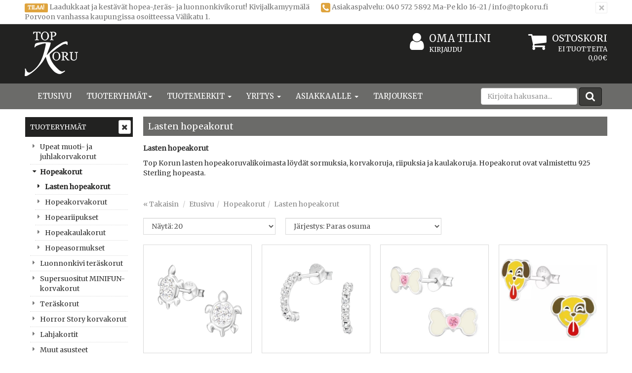

--- FILE ---
content_type: text/html; charset=UTF-8
request_url: https://www.topkoru.fi/lasten-hopeakorut-c-11_56.html
body_size: 8206
content:


<!DOCTYPE html>
<!--[if lt IE 7]>      <html dir="LTR" lang="fi" class="no-js lt-ie9 lt-ie8 lt-ie7"> <![endif]-->
<!--[if IE 7]>         <html dir="LTR" lang="fi" class="no-js lt-ie9 lt-ie8"> <![endif]-->
<!--[if IE 8]>         <html dir="LTR" lang="fi" class="no-js lt-ie9"> <![endif]-->
<!--[if gt IE 8]><!--> <html dir="LTR" lang="fi" class="no-js"> <!--<![endif]-->

<head>
    <meta http-equiv="X-UA-Compatible" content="IE=edge">
    <meta http-equiv="Content-Type" content="text/html; charset=UTF-8">
    <meta charset="UTF-8">
    <meta name="viewport" content="width=device-width, initial-scale=1.0">

<link rel="apple-touch-icon" sizes="180x180" href="images/layout/apple-touch-icon.png">
<link rel="icon" type="image/png" sizes="32x32" href="images/layout/favicon-32x32.png">
<link rel="icon" type="image/png" sizes="16x16" href="images/layout/favicon-16x16.png">
<link rel="manifest" href="images/layout/site.webmanifest">
<link rel="mask-icon" href="images/layout/safari-pinned-tab.svg" color="#5bbad5">
<link rel="shortcut icon" href="images/layout/favicon.ico">
<meta name="msapplication-TileColor" content="#da532c">
<meta name="msapplication-config" content="images/layout/browserconfig.xml">
<meta name="theme-color" content="#ffffff">


    <META NAME="Description" CONTENT="Ihania hopeakoruja lapsille!">
<META NAME="Keywords" CONTENT="lasten hopeakorut, lastensormus, lasten korvakorut, lastenriipus, hopea, 925, silver">
<TITLE>Lasten hopeakorut - Top Koru</TITLE>
       
    
    <link rel="stylesheet" media="screen" type="text/css" href="css/main.css" />
    <link rel="stylesheet" href="https://maxcdn.bootstrapcdn.com/font-awesome/4.7.0/css/font-awesome.min.css" />

    <base href="https://www.topkoru.fi/">

    <link rel="canonical" href="https://www.topkoru.fi/lasten-hopeakorut-c-11_56.html" >

    

    
    <link href='https://fonts.googleapis.com/css?family=Open+Sans:400,300,400italic,300italic,600,600italic,700,700italic' rel='stylesheet' type='text/css'>
<link href="https://fonts.googleapis.com/css?family=Merriweather" rel="stylesheet"> 
    <!-- HTML5 shim and Respond.js IE8 support of HTML5 elements and media queries -->
    <!--[if lt IE 9]>
      <script src="https://oss.maxcdn.com/html5shiv/3.7.2/html5shiv.min.js"></script>
      <script src="https://oss.maxcdn.com/respond/1.4.2/respond.min.js"></script>
    <![endif]-->

    
</head>

<body role="document" style="">
<a id="top"></a>

    <!-- Top Header -->
    <section class="alert alert-dismissible top-header container-fluid">
        <div class="container">
            <div class="row">
                <div class=" col-xs-20 col-sm-20 col-md-10">
                    <span class="label-alert">Tilaa!</span> Laadukkaat ja kestävät hopea-,teräs- ja luonnonkivikorut! Kivijalkamyymälä Porvoon vanhassa kaupungissa osoitteessa Välikatu 1.                </div>

                <div class="col-xs-20 col-sm-20 col-md-10 service">
                    <button type="button" class="close" data-dismiss="alert" aria-label="Sulje" id="top-promotion-close">
                        <span aria-hidden="true">&times;</span>
                    </button>
                    <i class="fa fa-phone-square"></i> Asiakaspalvelu: 040 572 5892 Ma-Pe klo 16-21 / info@topkoru.fi                </div>
            </div>
        </div>
    </section>
    
<!-- Header -->
<header id="header" class="header container-fluid">
	<div class="container">
		<div class="row">
			<div class="col-xs-11 col-sm-6 col-md-6 col-lg-10">
				<a href="https://www.topkoru.fi/" class="logo"><img src="images/layout/logo.png" alt="Top Koru logo" class="img-responsive" /></a>
			</div>
			<div class="col-xs-9 col-sm-4 col-md-5 col-lg-3">
			    			</div>
			<div class="col-xs-10 col-sm-5 col-md-5 col-lg-4 hidden-xs">
			    <div class="login-account">
					<a class="account" href="https://www.topkoru.fi/account.php"><i class="fa fa-user"></i> Oma tilini</a>
                                            <a href="https://www.topkoru.fi/login.php" class="login">
                            Kirjaudu                        </a>
                    				</div>
			</div>
			<div class="col-xs-10 col-sm-5 col-md-4 col-lg-3 hidden-xs">
				
<div class="shopping-cart">
    <a class="cart" href="https://www.topkoru.fi/shopping_cart_klarna.php">
        <i class="fa fa-shopping-cart"></i>Ostoskori    </a>
    <a class="cart" href="https://www.topkoru.fi/shopping_cart_klarna.php">
        <span class="cart-product">Ei tuotteita</span>
        <span class="cart-sum">0,00€</span>
    </a>
</div>

			</div>
		</div>
					</div>
</header>
<div class="top-navigation-bar">
    <div class="container">
	<!-- Header Navigation -->
<nav class="navbar navbar-default" role="navigation" id="navbar-top">
        <!-- Brand and toggle get grouped for better mobile display -->
    <div class="navbar-header row">
        <div class="col-xs-3 col-sm-2">
            <button type="button" class="navbar-toggle collapsed" data-toggle="collapse" data-target="#navbar-top-collapse" aria-expanded="false">
                <span class="sr-only">Avaa/Sulje valikko</span>
                <span class="icon-bar"></span>
                <span class="icon-bar"></span>
                <span class="icon-bar"></span>
            </button>			    
        </div>
        <div class="mobile-nav-search visible-xs">
            <button type="button" class="navbar-toggle mobile collapsed" data-toggle="collapse" data-target="#navbar-search-collapse" aria-expanded="false">
                <i class="fa fa-search"></i>
            </button>
            
        </div>        
        <div class="mobile-nav-login visible-xs">
            <div class="login-account">
                <a class="account" href="https://www.topkoru.fi/account.php"><i class="fa fa-user-o"></i></a>
                
            </div>
        </div>
        
        <div class="col-xs-3 pull-right visible-xs">    
            
<div class="visible-xs shopping-cart-mobile">
    <a class="cart" href="https://www.topkoru.fi/shopping_cart_klarna.php">
        <i class="fa fa-shopping-cart"></i>
    </a>
    <a class="cart sum hidden" href="https://www.topkoru.fi/shopping_cart_klarna.php">
        <span class="cart-product"></span>
    </a>
</div>

        </div> 
        <!-- Tablet search -->
         <div class="col-sm-18 visible-sm">
	    <form method="get" action="https://www.topkoru.fi/advanced_search_result.php" class="navbar-right form-inline navbar-form-tablet" role="search" name="quick_find">
            <input type="hidden" name="search_in_description" value="1">
                <div class="form-group">
                    <input name="keywords" maxlength="30" class="form-control keywords-sm" id="" placeholder="Kirjoita hakusana..." />
                </div>
                <button type="submit" class="search"><i class="fa fa-search"></i></button>
            </form>
        </div>        
    </div>
    
    <!-- Mobile search -->
    <div class="visible-xs-block">
        <div class="navbar-collapse collapse " id="navbar-search-collapse">
	    <form method="get" action="https://www.topkoru.fi/advanced_search_result.php" class="navbar-form-mobile" role="search" name="quick_find">
            <input type="hidden" name="search_in_description" value="1">
                <div class="form-group">
                <input name="keywords" maxlength="30" class="form-control keywords-xs" id="" placeholder="Kirjoita hakusana..." />

                <button type="submit" class="search pull-right"><i class="fa fa-search"></i></button>
                </div>

            </form>
        </div> 
    </div>
    
    <!-- Collect the nav links, forms, and other content for toggling -->
    <div class="navbar-collapse collapse" id="navbar-top-collapse">
        <ul class="nav navbar-nav sm" id="nav-main">
            <li class=""><a href="/index.php">Etusivu</a></li>
            <li class=""><a href="javascript: return false;">Tuoteryhmät<span class="caret"></span></a>
                <ul class="dropdown-menu">
                    
    <li class="">
        <a href="https://www.topkoru.fi/upeat-muoti-juhlakorvakorut-c-59.html" target="_self">
            Upeat muoti- ja juhlakorvakorut                    </a>
    </li>
    <li class="active-path has-subcategories">
        <a href="https://www.topkoru.fi/hopeakorut-c-11.html" target="_self">
            Hopeakorut            <span class="caret"></span>        </a>
    <ul class="nav dropdown-menu">
    <li class="active-path active">
        <a href="https://www.topkoru.fi/lasten-hopeakorut-c-11_56.html" target="_self">
            Lasten hopeakorut                    </a>
    </li>
    <li class="">
        <a href="https://www.topkoru.fi/hopeakorvakorut-c-11_22.html" target="_self">
            Hopeakorvakorut                    </a>
    </li>
    <li class="">
        <a href="https://www.topkoru.fi/hopeariipukset-c-11_23.html" target="_self">
            Hopeariipukset                    </a>
    </li>
    <li class="">
        <a href="https://www.topkoru.fi/hopeakaulakorut-c-11_24.html" target="_self">
            Hopeakaulakorut                    </a>
    </li>
    <li class="">
        <a href="https://www.topkoru.fi/hopeasormukset-c-11_26.html" target="_self">
            Hopeasormukset                    </a>
    </li></ul></li>
    <li class=" has-subcategories">
        <a href="https://www.topkoru.fi/luonnonkivi-terskorut-c-45.html" target="_self">
            Luonnonkivi teräskorut            <span class="caret"></span>        </a>
    <ul class="nav dropdown-menu">
    <li class="">
        <a href="https://www.topkoru.fi/luonnonkivi-terskorvakorut-c-45_49.html" target="_self">
            Luonnonkivi teräskorvakorut                    </a>
    </li>
    <li class="">
        <a href="https://www.topkoru.fi/luonnonkivi-tersrannekorut-c-45_58.html" target="_self">
            Luonnonkivi teräsrannekorut                    </a>
    </li>
    <li class="">
        <a href="https://www.topkoru.fi/luonnonkivi-terssormukset-c-45_50.html" target="_self">
            Luonnonkivi terässormukset                    </a>
    </li>
    <li class="">
        <a href="https://www.topkoru.fi/luonnonkivi-tersriipukset-c-45_46.html" target="_self">
            Luonnonkivi teräsriipukset                    </a>
    </li></ul></li>
    <li class="">
        <a href="https://www.topkoru.fi/supersuositut-minifun-korvakorut-c-47.html" target="_self">
            Supersuositut MINIFUN-korvakorut                    </a>
    </li>
    <li class=" has-subcategories">
        <a href="https://www.topkoru.fi/terskorut-c-8.html" target="_self">
            Teräskorut            <span class="caret"></span>        </a>
    <ul class="nav dropdown-menu">
    <li class="">
        <a href="https://www.topkoru.fi/terskaulakorut-c-8_13.html" target="_self">
            Teräskaulakorut                    </a>
    </li>
    <li class="">
        <a href="https://www.topkoru.fi/terskorvakorut-c-8_53.html" target="_self">
            Teräskorvakorut                    </a>
    </li>
    <li class="">
        <a href="https://www.topkoru.fi/terskorvarenkaat-c-8_17.html" target="_self">
            Teräskorvarenkaat                    </a>
    </li>
    <li class="">
        <a href="https://www.topkoru.fi/tersnappikorvikset-c-8_52.html" target="_self">
            Teräsnappikorvikset                    </a>
    </li>
    <li class="">
        <a href="https://www.topkoru.fi/tersranneketjut-c-8_15.html" target="_self">
            Teräsranneketjut                    </a>
    </li>
    <li class="">
        <a href="https://www.topkoru.fi/tersrannekorut-c-8_51.html" target="_self">
            Teräsrannekorut                    </a>
    </li>
    <li class="">
        <a href="https://www.topkoru.fi/tersriipukset-c-8_14.html" target="_self">
            Teräsriipukset                    </a>
    </li>
    <li class="">
        <a href="https://www.topkoru.fi/terssormukset-c-8_18.html" target="_self">
            Terässormukset                    </a>
    </li></ul></li>
    <li class="">
        <a href="https://www.topkoru.fi/horror-story-korvakorut-c-57.html" target="_self">
            Horror Story korvakorut                    </a>
    </li>
    <li class="">
        <a href="https://www.topkoru.fi/lahjakortit-c-54.html" target="_self">
            Lahjakortit                    </a>
    </li>
    <li class="">
        <a href="https://www.topkoru.fi/muut-asusteet-c-55.html" target="_self">
            Muut asusteet                    </a>
    </li>                </ul>
            </li>
                <li class="has-subcategories">
        <a href="javascript: return false;" target="_self">
            Tuotemerkit            <span class="caret"></span>
        </a>
        <!-- Collect the nav links, forms, and other content for toggling -->
        <ul class="dropdown-menu nav">
            <li><a href="https://www.topkoru.fi/finnfeelings-m-2.html" target="_self">Finnfeelings</a></li><li><a href="https://www.topkoru.fi/minifun-m-6.html" target="_self">Minifun</a></li><li><a href="https://www.topkoru.fi/koru-m-3.html" target="_self">Top Koru</a></li>        </ul>
    </li>
                <li><a href="javascript: return false;">Yritys <span class="caret"></span></a>
                <ul class="dropdown-menu">
                    <li><a href="https://www.topkoru.fi/pages.php?page=yritys">Yritysesittely</a></li>
                    <li><a href="https://www.topkoru.fi/pages.php?page=yhteystiedot">Yhteystiedot</a></li>
                    <li><a href="https://www.topkoru.fi/contact_us.php">Yhteydenotto</a></li>
                </ul>
            </li>
            <li class="hidden-md"><a href="javascript: return false;">Asiakkaalle <span class="caret"></span></a>
                <ul class="dropdown-menu">
                    <li><a href="https://www.topkoru.fi/pages.php?page=kayttoehdot">Käyttöehdot</a></li>
                    <li><a href="https://www.topkoru.fi/pages.php?page=toimitusehdot">Toimitusehdot</a></li>
                    <li><a href="https://www.topkoru.fi/pages.php?page=maksuehdot">Maksuehdot</a></li>
                    <li><a href="https://www.topkoru.fi/pages.php?page=tietosuoja">Tietosuoja</a></li>
                    <li>
                                                    <a href="https://www.topkoru.fi/login.php">
                                Kirjaudu                            </a>
                                            </li>
                    <li><a href="https://www.topkoru.fi/account.php">Oma tilini</a></li>
                </ul>
            </li>
            <li><a href="https://www.topkoru.fi/specials.php">Tarjoukset</a></li>
<!--            <li class=""><a href="--><!--" target="_self" class="">--><!--</a></li>-->
   
	    <form method="get" action="https://www.topkoru.fi/advanced_search_result.php" class="navbar-form navbar-right form-inline hidden-sm hidden-xs" role="search" name="quick_find">
                <input type="hidden" name="search_in_description" value="1" />
                <div class="form-group">
                                    <input name="keywords" id="" maxlength="30" class="form-control keywords-md keywords-lg" placeholder="Kirjoita hakusana..." autocomplete="off" />
                </div>
                <button type="submit" class="search"><i class="fa fa-search"></i></button>
            </form>



        </ul>
    </div>
</nav>
    </div>
</div>
        <section class="container-fluid vertical-space-sm">
    
    <!-- Container to left and right content area -->
    <div id="wrapper" class="container ">
        <div class="row">
<aside class=" col-md-4" role="aside">
<a href="#menu-toggle" id="menu-toggle" class="btn btn-default btn-xs hidden-xs hidden-sm"><i class="fa fa-times"></i></a>

<!-- Sidebar Navigation (desktop only by default) -->

<!-- Collect the nav links, forms, and other content for toggling -->
<nav class="hidden-xs hidden-sm navbar navbar-default navbar-sidebar" role="navigation">
    <div class="navbar-header">
        <button type="button" class="navbar-toggle" data-toggle="collapse" data-target="#sidebar-collapse-desktop">
            <span class="sr-only">Avaa/Sulje valikko</span>
            <span class="icon-bar"></span>
            <span class="icon-bar"></span>
            <span class="icon-bar"></span>
        </button>
        <a class="navbar-brand">Tuoteryhmät</a>
    </div>

    <div class="collapse navbar-collapse" id="sidebar-collapse-desktop">
        <ul class="nav nav-sidebar" data-sm-skip="true">
            
    <li class="">
        <a href="https://www.topkoru.fi/upeat-muoti-juhlakorvakorut-c-59.html" target="_self">
            Upeat muoti- ja juhlakorvakorut                    </a>
    </li>
    <li class="active-path has-subcategories">
        <a href="https://www.topkoru.fi/hopeakorut-c-11.html" target="_self">
            Hopeakorut                    </a>
    <ul class="nav">
    <li class="active-path active">
        <a href="https://www.topkoru.fi/lasten-hopeakorut-c-11_56.html" target="_self">
            Lasten hopeakorut                    </a>
    </li>
    <li class="">
        <a href="https://www.topkoru.fi/hopeakorvakorut-c-11_22.html" target="_self">
            Hopeakorvakorut                    </a>
    </li>
    <li class="">
        <a href="https://www.topkoru.fi/hopeariipukset-c-11_23.html" target="_self">
            Hopeariipukset                    </a>
    </li>
    <li class="">
        <a href="https://www.topkoru.fi/hopeakaulakorut-c-11_24.html" target="_self">
            Hopeakaulakorut                    </a>
    </li>
    <li class="">
        <a href="https://www.topkoru.fi/hopeasormukset-c-11_26.html" target="_self">
            Hopeasormukset                    </a>
    </li></ul></li>
    <li class=" has-subcategories">
        <a href="https://www.topkoru.fi/luonnonkivi-terskorut-c-45.html" target="_self">
            Luonnonkivi teräskorut                    </a>
    </li>
    <li class="">
        <a href="https://www.topkoru.fi/supersuositut-minifun-korvakorut-c-47.html" target="_self">
            Supersuositut MINIFUN-korvakorut                    </a>
    </li>
    <li class=" has-subcategories">
        <a href="https://www.topkoru.fi/terskorut-c-8.html" target="_self">
            Teräskorut                    </a>
    </li>
    <li class="">
        <a href="https://www.topkoru.fi/horror-story-korvakorut-c-57.html" target="_self">
            Horror Story korvakorut                    </a>
    </li>
    <li class="">
        <a href="https://www.topkoru.fi/lahjakortit-c-54.html" target="_self">
            Lahjakortit                    </a>
    </li>
    <li class="">
        <a href="https://www.topkoru.fi/muut-asusteet-c-55.html" target="_self">
            Muut asusteet                    </a>
    </li>        </ul>
    </div>
</nav>

<!-- Brand Navigation -->
<nav class="navbar navbar-default navbar-sidebar hidden-xs hidden-sm" role="navigation">
    <div class="navbar-header">
        <button type="button" class="navbar-toggle" data-toggle="collapse" data-target="#navbar-collapse-3">
            <span class="sr-only">Toggle navigation</span>
            <span class="icon-bar"></span>
            <span class="icon-bar"></span>
            <span class="icon-bar"></span>
        </button>
        <a class="navbar-brand" href="#">Tuotemerkit</a>
    </div>

    <!-- Collect the nav links, forms, and other content for toggling -->
    <div class="collapse navbar-collapse" id="navbar-collapse-3">
        <ul class="nav nav-sidebar">
            <li class="has-subcategories"><a href="https://www.topkoru.fi/finnfeelings-m-2.html" target="_self">Finnfeelings</a></li><li class="has-subcategories"><a href="https://www.topkoru.fi/minifun-m-6.html" target="_self">Minifun</a></li><li class="has-subcategories"><a href="https://www.topkoru.fi/koru-m-3.html" target="_self">Top Koru</a></li>        </ul>
    </div>
    </nav>
    <div class="list-group product-list hidden-xs hidden-sm">
        <div class="list-group-item active">
            <h4 class="list-group-item-heading">Top 10</h4>
        </div>

        
            <a href="https://www.topkoru.fi/hopeakorvakorut-p-2044.html"class="list-group-item">
                <div class="row">
                    <div class="thumbnail product tiny col-xs-20 col-sm-8 col-md-6">
                        <img src="product_thumb.php?img=images/products/kettukorvikset.JPG&amp;w=50&amp;h=42" alt="Hopeakorvakorut" title="Hopeakorvakorut">                    </div>
                    <span class="product-name col-xs-20 col-sm-12 col-md-14">
                        Hopeakorvakorut                    </span>
                </div>
            </a>
            
            <a href="https://www.topkoru.fi/hopeakorvakorut-p-1909.html"class="list-group-item">
                <div class="row">
                    <div class="thumbnail product tiny col-xs-20 col-sm-8 col-md-6">
                        <img src="product_thumb.php?img=images/products/hopeakorvakorut_panda.jpg&amp;w=50&amp;h=50" alt="Hopeakorvakorut" title="Hopeakorvakorut">                    </div>
                    <span class="product-name col-xs-20 col-sm-12 col-md-14">
                        Hopeakorvakorut                    </span>
                </div>
            </a>
            
            <a href="https://www.topkoru.fi/hopeakorvakorut-p-2021.html"class="list-group-item">
                <div class="row">
                    <div class="thumbnail product tiny col-xs-20 col-sm-8 col-md-6">
                        <img src="product_thumb.php?img=images/products/delfiinikorvakoruja.JPG&amp;w=50&amp;h=40" alt="Hopeakorvakorut" title="Hopeakorvakorut">                    </div>
                    <span class="product-name col-xs-20 col-sm-12 col-md-14">
                        Hopeakorvakorut                    </span>
                </div>
            </a>
            
            <a href="https://www.topkoru.fi/hopeakorvakorut-p-2066.html"class="list-group-item">
                <div class="row">
                    <div class="thumbnail product tiny col-xs-20 col-sm-8 col-md-6">
                        <img src="product_thumb.php?img=images/products/pink.JPG&amp;w=50&amp;h=36" alt="Hopeakorvakorut" title="Hopeakorvakorut">                    </div>
                    <span class="product-name col-xs-20 col-sm-12 col-md-14">
                        Hopeakorvakorut                    </span>
                </div>
            </a>
            
            <a href="https://www.topkoru.fi/hopeakorvakorut-p-1926.html"class="list-group-item">
                <div class="row">
                    <div class="thumbnail product tiny col-xs-20 col-sm-8 col-md-6">
                        <img src="product_thumb.php?img=images/products/cnsdhao.jpg&amp;w=50&amp;h=50" alt="Hopeakorvakorut" title="Hopeakorvakorut">                    </div>
                    <span class="product-name col-xs-20 col-sm-12 col-md-14">
                        Hopeakorvakorut                    </span>
                </div>
            </a>
            
            <a href="https://www.topkoru.fi/hopeasormus-p-1840.html"class="list-group-item">
                <div class="row">
                    <div class="thumbnail product tiny col-xs-20 col-sm-8 col-md-6">
                        <img src="product_thumb.php?img=images/products/lapsisormus.jpg&amp;w=50&amp;h=50" alt="Hopeasormus" title="Hopeasormus">                    </div>
                    <span class="product-name col-xs-20 col-sm-12 col-md-14">
                        Hopeasormus                    </span>
                </div>
            </a>
            
            <a href="https://www.topkoru.fi/hopeasormus-p-1847.html"class="list-group-item">
                <div class="row">
                    <div class="thumbnail product tiny col-xs-20 col-sm-8 col-md-6">
                        <img src="product_thumb.php?img=images/products/lastenkorut.jpg&amp;w=50&amp;h=50" alt="Hopeasormus" title="Hopeasormus">                    </div>
                    <span class="product-name col-xs-20 col-sm-12 col-md-14">
                        Hopeasormus                    </span>
                </div>
            </a>
            
            <a href="https://www.topkoru.fi/hopeasormus-p-1841.html"class="list-group-item">
                <div class="row">
                    <div class="thumbnail product tiny col-xs-20 col-sm-8 col-md-6">
                        <img src="product_thumb.php?img=images/products/hopeinen_lastensormus.jpg&amp;w=50&amp;h=50" alt="Hopeasormus" title="Hopeasormus">                    </div>
                    <span class="product-name col-xs-20 col-sm-12 col-md-14">
                        Hopeasormus                    </span>
                </div>
            </a>
            
            <a href="https://www.topkoru.fi/hopeasormus-p-1848.html"class="list-group-item">
                <div class="row">
                    <div class="thumbnail product tiny col-xs-20 col-sm-8 col-md-6">
                        <img src="product_thumb.php?img=images/products/lasten_hopeasormus.jpg&amp;w=50&amp;h=50" alt="Hopeasormus" title="Hopeasormus">                    </div>
                    <span class="product-name col-xs-20 col-sm-12 col-md-14">
                        Hopeasormus                    </span>
                </div>
            </a>
                </div>

    </aside><main class="col-xs-20 col-md-16" role="main">
<div class="nosto_category" style="display:none">
    Lasten hopeakorut</div>
    <div class="main-heading row hidden-xs">
        <div class="col-xs-20 col-sm-20">
            <h1>Lasten hopeakorut        </h1>
            <p><strong>Lasten hopeakorut</strong></p>
<p>Top Korun lasten hopeakoruvalikoimasta l&ouml;yd&auml;t sormuksia, korvakoruja, riipuksia ja kaulakoruja. Hopeakorut ovat valmistettu 925 Sterling hopeasta.</p>        </div>
    </div>
    
<div class="nosto_element" id="productcategory-nosto-1"></div>


<div class="sort row">
    <div class="col-xs-20 col-sm-20">
        <ol class="breadcrumb">
                        <li><a href="javascript:history.back()">« Takaisin</a></li>
            <li><a href="https://www.topkoru.fi/index.php">Etusivu</a></li><li><a href="https://www.topkoru.fi/index.php?cPath=11">Hopeakorut</a></li><li><a href="https://www.topkoru.fi/index.php?cPath=11_56">Lasten hopeakorut</a></li>        </ol>
    </div>

    
        <div class="col-xs-20 col-sm-10 col-md-6 col-lg-6 ">
            <form method="get" action="https://www.topkoru.fi/index.php"
                  name="sorting">

                <input type="hidden" name="cPath" value="11_56" />
                <select class="form-control" name="show" onchange="this.form.submit();">
                                        <option
                        value="20" >Näytä: 20</option>
                    <option
                        value="40" >Näytä: 40</option>
                   
                                        <!--
                    <option value="5d" >Järjestys: Uusin ensin</option>
                    <option value="5a" >Järjestys: Vanhin ensin</option>
                    -->
                </select>
                            </form>
        </div>
        
        <div class="col-xs-20 col-sm-10 col-md-7 col-lg-7 ">
            <form method="get" action="https://www.topkoru.fi/index.php"
                  name="sorting">

                <input type="hidden" name="cPath" value="11_56" />
                <select class="form-control" name="sort" onchange="this.form.submit();">
                    <option value="" selected>Järjestys: Paras osuma</option>
                    <option
                        value="2a" >Järjestys: Aakkosjärjestys</option>
                    <option
                        value="3a" >Järjestys: Halvin ensin</option>
                    <option
                        value="3d" >Järjestys: Kallein ensin</option>
                                        <!--
                    <option value="5d" >Järjestys: Uusin ensin</option>
                    <option value="5a" >Järjestys: Vanhin ensin</option>
                    -->
                </select>
                            </form>
        </div>
        

</div>
<div class="sort row">
</div>


<div class="row product-list">
    
    
<div class="col-xs-10 col-sm-10 col-md-5 col-lg-5">
    <div class="thumbnail product">
        <div class="image">
            <a href="https://www.topkoru.fi/hopeakorvakorut-p-1870.html"
               title="Hopeakorvakorut">
                <img src="product_thumb.php?img=images/products/hopeakorut_kilpikonna.jpg&amp;w=800&amp;h=800" alt="Hopeakorvakorut" title="Hopeakorvakorut">            </a>

            
                    <a href="#" class="hidden-xs btn-quick-view" data-product-id="1870">
                        <i class="fa fa-eye"></i>&nbsp;Pikakatselu                    </a>
                        </div>
        <div class="caption">
            <a href="https://www.topkoru.fi/hopeakorvakorut-p-1870.html"
               title="Hopeakorvakorut">
                <h3>Hopeakorvakorut</h3>
            </a>

            <div class="price"><span class="">13,90€</span></div>        </div>
        <div class="buttons">
        <a href="https://www.topkoru.fi/index.php?products_id=1870&amp;catPath=11_56&amp;action=buy_now" class="add-to-cart" role="button">
                        Lisää
                    </a>        </div>
    </div>
</div>

<div class="col-xs-10 col-sm-10 col-md-5 col-lg-5">
    <div class="thumbnail product">
        <div class="image">
            <a href="https://www.topkoru.fi/hopeakorvakorut-p-1926.html"
               title="Hopeakorvakorut">
                <img src="product_thumb.php?img=images/products/cnsdhao.jpg&amp;w=800&amp;h=800" alt="Hopeakorvakorut" title="Hopeakorvakorut">            </a>

            
                    <a href="#" class="hidden-xs btn-quick-view" data-product-id="1926">
                        <i class="fa fa-eye"></i>&nbsp;Pikakatselu                    </a>
                        </div>
        <div class="caption">
            <a href="https://www.topkoru.fi/hopeakorvakorut-p-1926.html"
               title="Hopeakorvakorut">
                <h3>Hopeakorvakorut</h3>
            </a>

            <div class="price"><span class="">22,90€</span></div>        </div>
        <div class="buttons">
        <a href="https://www.topkoru.fi/index.php?products_id=1926&amp;catPath=11_56&amp;action=buy_now" class="add-to-cart" role="button">
                        Lisää
                    </a>        </div>
    </div>
</div>

<div class="col-xs-10 col-sm-10 col-md-5 col-lg-5">
    <div class="thumbnail product">
        <div class="image">
            <a href="https://www.topkoru.fi/hopeakorvakorut-p-2038.html"
               title="Hopeakorvakorut">
                <img src="product_thumb.php?img=images/products/luukorvakorut.JPG&amp;w=800&amp;h=626" alt="Hopeakorvakorut" title="Hopeakorvakorut">            </a>

            
                    <a href="#" class="hidden-xs btn-quick-view" data-product-id="2038">
                        <i class="fa fa-eye"></i>&nbsp;Pikakatselu                    </a>
                        </div>
        <div class="caption">
            <a href="https://www.topkoru.fi/hopeakorvakorut-p-2038.html"
               title="Hopeakorvakorut">
                <h3>Hopeakorvakorut</h3>
            </a>

            <div class="price"><span class="">13,90€</span></div>        </div>
        <div class="buttons">
        <a href="https://www.topkoru.fi/index.php?products_id=2038&amp;catPath=11_56&amp;action=buy_now" class="add-to-cart" role="button">
                        Lisää
                    </a>        </div>
    </div>
</div>

<div class="col-xs-10 col-sm-10 col-md-5 col-lg-5">
    <div class="thumbnail product">
        <div class="image">
            <a href="https://www.topkoru.fi/hopeakorvakorut-p-2048.html"
               title="Hopeakorvakorut">
                <img src="product_thumb.php?img=images/products/koirakorvakorut.JPG&amp;w=800&amp;h=618" alt="Hopeakorvakorut" title="Hopeakorvakorut">            </a>

            
                    <a href="#" class="hidden-xs btn-quick-view" data-product-id="2048">
                        <i class="fa fa-eye"></i>&nbsp;Pikakatselu                    </a>
                        </div>
        <div class="caption">
            <a href="https://www.topkoru.fi/hopeakorvakorut-p-2048.html"
               title="Hopeakorvakorut">
                <h3>Hopeakorvakorut</h3>
            </a>

            <div class="price"><span class="">13,90€</span></div>        </div>
        <div class="buttons">
        <a href="https://www.topkoru.fi/index.php?products_id=2048&amp;catPath=11_56&amp;action=buy_now" class="add-to-cart" role="button">
                        Lisää
                    </a>        </div>
    </div>
</div>

<div class="col-xs-10 col-sm-10 col-md-5 col-lg-5">
    <div class="thumbnail product">
        <div class="image">
            <a href="https://www.topkoru.fi/hopeakorvakorut-p-2066.html"
               title="Hopeakorvakorut">
                <img src="product_thumb.php?img=images/products/pink.JPG&amp;w=800&amp;h=585" alt="Hopeakorvakorut" title="Hopeakorvakorut">            </a>

            
                    <a href="#" class="hidden-xs btn-quick-view" data-product-id="2066">
                        <i class="fa fa-eye"></i>&nbsp;Pikakatselu                    </a>
                        </div>
        <div class="caption">
            <a href="https://www.topkoru.fi/hopeakorvakorut-p-2066.html"
               title="Hopeakorvakorut">
                <h3>Hopeakorvakorut</h3>
            </a>

            <div class="price"><span class="">13,90€</span></div>        </div>
        <div class="buttons">
        <a href="https://www.topkoru.fi/index.php?products_id=2066&amp;catPath=11_56&amp;action=buy_now" class="add-to-cart" role="button">
                        Lisää
                    </a>        </div>
    </div>
</div>

<div class="col-xs-10 col-sm-10 col-md-5 col-lg-5">
    <div class="thumbnail product">
        <div class="image">
            <a href="https://www.topkoru.fi/hopeakorvakorut-p-1925.html"
               title="Hopeakorvakorut">
                <img src="product_thumb.php?img=images/products/kilpikonnat_hopeakorut.jpg&amp;w=800&amp;h=800" alt="Hopeakorvakorut" title="Hopeakorvakorut">            </a>

            
                    <a href="#" class="hidden-xs btn-quick-view" data-product-id="1925">
                        <i class="fa fa-eye"></i>&nbsp;Pikakatselu                    </a>
                        </div>
        <div class="caption">
            <a href="https://www.topkoru.fi/hopeakorvakorut-p-1925.html"
               title="Hopeakorvakorut">
                <h3>Hopeakorvakorut</h3>
            </a>

            <div class="price"><span class="">13,90€</span></div>        </div>
        <div class="buttons">
        <a href="https://www.topkoru.fi/index.php?products_id=1925&amp;catPath=11_56&amp;action=buy_now" class="add-to-cart" role="button">
                        Lisää
                    </a>        </div>
    </div>
</div>

<div class="col-xs-10 col-sm-10 col-md-5 col-lg-5">
    <div class="thumbnail product">
        <div class="image">
            <a href="https://www.topkoru.fi/hopeakorvakorut-p-2034.html"
               title="Hopeakorvakorut">
                <img src="product_thumb.php?img=images/products/merihevonen.JPG&amp;w=800&amp;h=711" alt="Hopeakorvakorut" title="Hopeakorvakorut">            </a>

            
                    <a href="#" class="hidden-xs btn-quick-view" data-product-id="2034">
                        <i class="fa fa-eye"></i>&nbsp;Pikakatselu                    </a>
                        </div>
        <div class="caption">
            <a href="https://www.topkoru.fi/hopeakorvakorut-p-2034.html"
               title="Hopeakorvakorut">
                <h3>Hopeakorvakorut</h3>
            </a>

            <div class="price"><span class="">13,90€</span></div>        </div>
        <div class="buttons">
        <a href="https://www.topkoru.fi/index.php?products_id=2034&amp;catPath=11_56&amp;action=buy_now" class="add-to-cart" role="button">
                        Lisää
                    </a>        </div>
    </div>
</div>

<div class="col-xs-10 col-sm-10 col-md-5 col-lg-5">
    <div class="thumbnail product">
        <div class="image">
            <a href="https://www.topkoru.fi/hopeakorvakorut-p-2045.html"
               title="Hopeakorvakorut">
                <img src="product_thumb.php?img=images/products/meloonikorvakorut.JPG&amp;w=800&amp;h=778" alt="Hopeakorvakorut" title="Hopeakorvakorut">            </a>

            
                    <a href="#" class="hidden-xs btn-quick-view" data-product-id="2045">
                        <i class="fa fa-eye"></i>&nbsp;Pikakatselu                    </a>
                        </div>
        <div class="caption">
            <a href="https://www.topkoru.fi/hopeakorvakorut-p-2045.html"
               title="Hopeakorvakorut">
                <h3>Hopeakorvakorut</h3>
            </a>

            <div class="price"><span class="">12,90€</span></div>        </div>
        <div class="buttons">
        <a href="https://www.topkoru.fi/index.php?products_id=2045&amp;catPath=11_56&amp;action=buy_now" class="add-to-cart" role="button">
                        Lisää
                    </a>        </div>
    </div>
</div>

<div class="col-xs-10 col-sm-10 col-md-5 col-lg-5">
    <div class="thumbnail product">
        <div class="image">
            <a href="https://www.topkoru.fi/hopeakorvakorut-p-2060.html"
               title="Hopeakorvakorut">
                <img src="product_thumb.php?img=images/products/monivärinen.jpg&amp;w=800&amp;h=800" alt="Hopeakorvakorut" title="Hopeakorvakorut">            </a>

            
                    <a href="#" class="hidden-xs btn-quick-view" data-product-id="2060">
                        <i class="fa fa-eye"></i>&nbsp;Pikakatselu                    </a>
                        </div>
        <div class="caption">
            <a href="https://www.topkoru.fi/hopeakorvakorut-p-2060.html"
               title="Hopeakorvakorut">
                <h3>Hopeakorvakorut</h3>
            </a>

            <div class="price"><span class="">14,90€</span></div>        </div>
        <div class="buttons">
        <a href="https://www.topkoru.fi/index.php?products_id=2060&amp;catPath=11_56&amp;action=buy_now" class="add-to-cart" role="button">
                        Lisää
                    </a>        </div>
    </div>
</div>

<div class="col-xs-10 col-sm-10 col-md-5 col-lg-5">
    <div class="thumbnail product">
        <div class="image">
            <a href="https://www.topkoru.fi/hopeakorvakorut-p-1909.html"
               title="Hopeakorvakorut">
                <img src="product_thumb.php?img=images/products/hopeakorvakorut_panda.jpg&amp;w=800&amp;h=800" alt="Hopeakorvakorut" title="Hopeakorvakorut">            </a>

            
                    <a href="#" class="hidden-xs btn-quick-view" data-product-id="1909">
                        <i class="fa fa-eye"></i>&nbsp;Pikakatselu                    </a>
                        </div>
        <div class="caption">
            <a href="https://www.topkoru.fi/hopeakorvakorut-p-1909.html"
               title="Hopeakorvakorut">
                <h3>Hopeakorvakorut</h3>
            </a>

            <div class="price"><span class="">13,90€</span></div>        </div>
        <div class="buttons">
        <a href="https://www.topkoru.fi/index.php?products_id=1909&amp;catPath=11_56&amp;action=buy_now" class="add-to-cart" role="button">
                        Lisää
                    </a>        </div>
    </div>
</div>

<div class="col-xs-10 col-sm-10 col-md-5 col-lg-5">
    <div class="thumbnail product">
        <div class="image">
            <a href="https://www.topkoru.fi/hopeakorvakorut-p-2021.html"
               title="Hopeakorvakorut">
                <img src="product_thumb.php?img=images/products/delfiinikorvakoruja.JPG&amp;w=800&amp;h=646" alt="Hopeakorvakorut" title="Hopeakorvakorut">            </a>

            
                    <a href="#" class="hidden-xs btn-quick-view" data-product-id="2021">
                        <i class="fa fa-eye"></i>&nbsp;Pikakatselu                    </a>
                        </div>
        <div class="caption">
            <a href="https://www.topkoru.fi/hopeakorvakorut-p-2021.html"
               title="Hopeakorvakorut">
                <h3>Hopeakorvakorut</h3>
            </a>

            <div class="price"><span class="">13,90€</span></div>        </div>
        <div class="buttons">
        <a href="https://www.topkoru.fi/index.php?products_id=2021&amp;catPath=11_56&amp;action=buy_now" class="add-to-cart" role="button">
                        Lisää
                    </a>        </div>
    </div>
</div>

<div class="col-xs-10 col-sm-10 col-md-5 col-lg-5">
    <div class="thumbnail product">
        <div class="image">
            <a href="https://www.topkoru.fi/hopeakorvakorut-p-2044.html"
               title="Hopeakorvakorut">
                <img src="product_thumb.php?img=images/products/kettukorvikset.JPG&amp;w=800&amp;h=677" alt="Hopeakorvakorut" title="Hopeakorvakorut">            </a>

            
                    <a href="#" class="hidden-xs btn-quick-view" data-product-id="2044">
                        <i class="fa fa-eye"></i>&nbsp;Pikakatselu                    </a>
                        </div>
        <div class="caption">
            <a href="https://www.topkoru.fi/hopeakorvakorut-p-2044.html"
               title="Hopeakorvakorut">
                <h3>Hopeakorvakorut</h3>
            </a>

            <div class="price"><span class="">13,90€</span></div>        </div>
        <div class="buttons">
        <a href="https://www.topkoru.fi/index.php?products_id=2044&amp;catPath=11_56&amp;action=buy_now" class="add-to-cart" role="button">
                        Lisää
                    </a>        </div>
    </div>
</div>

<div class="col-xs-10 col-sm-10 col-md-5 col-lg-5">
    <div class="thumbnail product">
        <div class="image">
            <a href="https://www.topkoru.fi/hopeakorvakorut-p-2051.html"
               title="Hopeakorvakorut">
                <img src="product_thumb.php?img=images/products/delfiini.JPG&amp;w=800&amp;h=533" alt="Hopeakorvakorut" title="Hopeakorvakorut">            </a>

            
                    <a href="#" class="hidden-xs btn-quick-view" data-product-id="2051">
                        <i class="fa fa-eye"></i>&nbsp;Pikakatselu                    </a>
                        </div>
        <div class="caption">
            <a href="https://www.topkoru.fi/hopeakorvakorut-p-2051.html"
               title="Hopeakorvakorut">
                <h3>Hopeakorvakorut</h3>
            </a>

            <div class="price"><span class="">12,90€</span></div>        </div>
        <div class="buttons">
        <a href="https://www.topkoru.fi/index.php?products_id=2051&amp;catPath=11_56&amp;action=buy_now" class="add-to-cart" role="button">
                        Lisää
                    </a>        </div>
    </div>
</div>

<div class="col-xs-10 col-sm-10 col-md-5 col-lg-5">
    <div class="thumbnail product">
        <div class="image">
            <a href="https://www.topkoru.fi/hopeasormus-p-1841.html"
               title="Hopeasormus">
                <img src="product_thumb.php?img=images/products/hopeinen_lastensormus.jpg&amp;w=800&amp;h=800" alt="Hopeasormus" title="Hopeasormus">            </a>

            
                    <a href="#" class="hidden-xs btn-quick-view" data-product-id="1841">
                        <i class="fa fa-eye"></i>&nbsp;Pikakatselu                    </a>
                        </div>
        <div class="caption">
            <a href="https://www.topkoru.fi/hopeasormus-p-1841.html"
               title="Hopeasormus">
                <h3>Hopeasormus</h3>
            </a>

            <div class="price"><span class="">19,90€</span></div>        </div>
        <div class="buttons">
        <a href="https://www.topkoru.fi/index.php?products_id=1841&amp;catPath=11_56&amp;action=buy_now" class="add-to-cart" role="button">
                        Lisää
                    </a>        </div>
    </div>
</div>

<div class="col-xs-10 col-sm-10 col-md-5 col-lg-5">
    <div class="thumbnail product">
        <div class="image">
            <a href="https://www.topkoru.fi/hopeasormus-p-1848.html"
               title="Hopeasormus">
                <img src="product_thumb.php?img=images/products/lasten_hopeasormus.jpg&amp;w=800&amp;h=800" alt="Hopeasormus" title="Hopeasormus">            </a>

            
                    <a href="#" class="hidden-xs btn-quick-view" data-product-id="1848">
                        <i class="fa fa-eye"></i>&nbsp;Pikakatselu                    </a>
                        </div>
        <div class="caption">
            <a href="https://www.topkoru.fi/hopeasormus-p-1848.html"
               title="Hopeasormus">
                <h3>Hopeasormus</h3>
            </a>

            <div class="price"><span class="">19,90€</span></div>        </div>
        <div class="buttons">
        <a href="https://www.topkoru.fi/index.php?products_id=1848&amp;catPath=11_56&amp;action=buy_now" class="add-to-cart" role="button">
                        Lisää
                    </a>        </div>
    </div>
</div>

<div class="col-xs-10 col-sm-10 col-md-5 col-lg-5">
    <div class="thumbnail product">
        <div class="image">
            <a href="https://www.topkoru.fi/hopeasormus-p-1840.html"
               title="Hopeasormus">
                <img src="product_thumb.php?img=images/products/lapsisormus.jpg&amp;w=800&amp;h=800" alt="Hopeasormus" title="Hopeasormus">            </a>

            
                    <a href="#" class="hidden-xs btn-quick-view" data-product-id="1840">
                        <i class="fa fa-eye"></i>&nbsp;Pikakatselu                    </a>
                        </div>
        <div class="caption">
            <a href="https://www.topkoru.fi/hopeasormus-p-1840.html"
               title="Hopeasormus">
                <h3>Hopeasormus</h3>
            </a>

            <div class="price"><span class="">19,90€</span></div>        </div>
        <div class="buttons">
        <a href="https://www.topkoru.fi/index.php?products_id=1840&amp;catPath=11_56&amp;action=buy_now" class="add-to-cart" role="button">
                        Lisää
                    </a>        </div>
    </div>
</div>

<div class="col-xs-10 col-sm-10 col-md-5 col-lg-5">
    <div class="thumbnail product">
        <div class="image">
            <a href="https://www.topkoru.fi/hopeasormus-p-1847.html"
               title="Hopeasormus">
                <img src="product_thumb.php?img=images/products/lastenkorut.jpg&amp;w=800&amp;h=800" alt="Hopeasormus" title="Hopeasormus">            </a>

                            <div class="label-wrapper">
                    <div class="label label-warning favorite">Suosikki</div>                </div>
                
                    <a href="#" class="hidden-xs btn-quick-view" data-product-id="1847">
                        <i class="fa fa-eye"></i>&nbsp;Pikakatselu                    </a>
                        </div>
        <div class="caption">
            <a href="https://www.topkoru.fi/hopeasormus-p-1847.html"
               title="Hopeasormus">
                <h3>Hopeasormus</h3>
            </a>

            <div class="price"><span class="">19,90€</span></div>        </div>
        <div class="buttons">
        <a href="https://www.topkoru.fi/index.php?products_id=1847&amp;catPath=11_56&amp;action=buy_now" class="add-to-cart" role="button">
                        Lisää
                    </a>        </div>
    </div>
</div>

<div class="col-xs-10 col-sm-10 col-md-5 col-lg-5">
    <div class="thumbnail product">
        <div class="image">
            <a href="https://www.topkoru.fi/hopeasormus-p-1846.html"
               title="Hopeasormus">
                <img src="product_thumb.php?img=images/products/lastensormus.jpg&amp;w=800&amp;h=800" alt="Hopeasormus" title="Hopeasormus">            </a>

            
                    <a href="#" class="hidden-xs btn-quick-view" data-product-id="1846">
                        <i class="fa fa-eye"></i>&nbsp;Pikakatselu                    </a>
                        </div>
        <div class="caption">
            <a href="https://www.topkoru.fi/hopeasormus-p-1846.html"
               title="Hopeasormus">
                <h3>Hopeasormus</h3>
            </a>

            <div class="price"><span class="">19,90€</span></div>        </div>
        <div class="buttons">
        <a href="https://www.topkoru.fi/index.php?products_id=1846&amp;catPath=11_56&amp;action=buy_now" class="add-to-cart" role="button">
                        Lisää
                    </a>        </div>
    </div>
</div>
</div>
<div class="result row">
    <div class="col-xs-20 col-sm-10">
        <p>Näytetään tuotteet <b>1</b> - <b>18</b> (<b>18</b> tuotteesta)</p>
    </div>
    </div>
    <div class="main-heading row hidden-sm hidden-md hidden-lg">
        <div class="col-xs-20 col-sm-20">
            <h1>Lasten hopeakorut        </h1>
            <p><strong>Lasten hopeakorut</strong></p>
<p>Top Korun lasten hopeakoruvalikoimasta l&ouml;yd&auml;t sormuksia, korvakoruja, riipuksia ja kaulakoruja. Hopeakorut ovat valmistettu 925 Sterling hopeasta.</p>        </div>
    </div>
        </main>

</div> <!-- .row -->
</div> <!-- #wrapper -->
</section> <!-- .container-fluid -->

<footer id="footer" class="container-fluid" role="footer">
    <div class="container">
        <div class="row">
            <div class="col-xs-20 col-sm-10 col-md-5 col-lg-5">
                <div class="thumbnail info-box">
                    <h3>Maksutavat</h3>
                                            <a href="https://www.topkoru.fi/redirect.php?action=banner&amp;goto=12" ><img src="images/banners/payments.png" alt="Maksutavat" title="Maksutavat"></a>                                        </div>
            </div>
            <div class="col-xs-20 col-sm-10 col-md-5 col-lg-5">
                <div class="thumbnail info-box">
                    <h3>Joko olet VIP-asiakas?</h3>
                    <p>VIP-asiakkaana saat sähköpostiisi erikoistarjouksia sekä tietoa uutuustuotteista ennen muita.</p>
                    <form name="email" action="https://www.topkoru.fi/visitoremail.php?action=process" method="post">
                        <div class="form-group">
                            <label for="exampleInputEmail1">Sähköpostiosoite</label>
                            <input type="email" class="form-control" id="exampleInputEmail1" placeholder="Kirjoita sähköpostiosoite" name="to_email_address" />
                        </div>
                        <button type="submit" class="newsletter">Tilaa uutiskirje</button>
                    </form>
                </div>
            </div>
	            <div class="col-xs-20 col-sm-10 col-md-5 col-lg-5">
                <div class="thumbnail info-box">
                    <h3>Toimitus</h3>
                    <p><strong>Nopea</strong> toimitus 1 - 5 arkip&auml;iv&auml;&auml;! Edullinen kirjeposti 3,50&euro;!</p>
<p>Maksuaikaa laskulla 14 p&auml;iv&auml;&auml;!</p>                </div>
            </div>

	            <div class="col-xs-20 col-sm-10 col-md-5 col-lg-5">
                <div class="thumbnail info-box">
                    <h3>Asiakaspalvelu</h3>
                    <p><strong>Top Koru</strong><br />Soita: 040 572 5892<br /> Ma-Pe klo 16.00 - 21:00</p>
<p>L&auml;het&auml; s&auml;hk&ouml;postia: info@topkoru.fi</p>                </div>
            </div>
        </div>
        <div class="row">
            <div class="col-xs-10 col-sm-5 col-md-4">
                <h3>Yritys</h3>
                <ul class="nav nav-footer">
                    <li><a href="https://www.topkoru.fi/pages.php?page=yritys">Yritysesittely</a></li>
                    <li><a href="https://www.topkoru.fi/pages.php?page=yhteystiedot">Yhteystiedot</a></li>
                    <li><a href="https://www.topkoru.fi/contact_us.php">Yhteydenotto</a></li>
                    <li><a href="https://www.topkoru.fi/news.php">Uutiset</a></li>
            </div>
            <div class="col-xs-10 col-sm-5 col-md-4">
                <h3>Asiakkaalle</h3>
                <ul class="nav nav-footer">
                    <li><a href="https://www.topkoru.fi/pages.php?page=tietosuoja">Tietosuoja</a></li>
                    <li><a href="https://www.topkoru.fi/pages.php?page=toimitusehdot">Toimitusehdot</a></li>
                    <li><a href="https://www.topkoru.fi/pages.php?page=kayttoehdot">Käyttöehdot</a></li>
                    <li><a href="https://www.topkoru.fi/pages.php?page=maksuehdot">Maksuehdot</a></li>
                </ul>
            </div>
            <div class="col-xs-10 col-sm-5 col-md-4">
                <h3>Asiakastili</h3>
                <ul class="nav nav-footer">
                    <li>                            <a href="https://www.topkoru.fi/login.php">Kirjaudu</a>                    </li>
                    <li><a href="https://www.topkoru.fi/account.php">Oma tilini</a></li>
                </ul>
            </div>
            <div class="social col-xs-10 col-sm-5 col-md-4 col-md-offset-4">
                <h3>Liity meihin</h3>
                <a href="https://www.facebook.com/topkoru/" target="_blank"><i class="fa fa-facebook-square"></i></a>
                <a href="https://www.instagram.com/topkoru.fi/" target="_blank"><i class="fa fa-instagram"></i></a>
            </div>
        </div>
    </div>
    <div class="footer-bottom container">
        <div class="row">
            <div class="col-xs-20 col-sm-10">
                Copyright © 2026 Top Koru. Kaikki oikeudet pidätetään.            </div>
            <div class="credit col-xs-20 col-sm-10 ">
                <a href="http://www.evolutionsolutions.fi/" target="_blank">Evolution Solutions -verkkokaupparatkaisu</a>
            </div>
        </div>

</footer>

<!-- Global site tag (gtag.js) - Google Analytics -->
<script async src="https://www.googletagmanager.com/gtag/js?id=UA-29085566-1"></script>
<script>
  window.dataLayer = window.dataLayer || [];
  function gtag(){dataLayer.push(arguments);}
  gtag('js', new Date());
  gtag('config', 'UA-29085566-1');
</script>

<script type="text/javascript">
    function rowOverEffect(object) {
        if (object.className == 'moduleRow')
            object.className = 'moduleRowOver';
    }

    function rowOutEffect(object) {
        if (object.className == 'moduleRowOver')
            object.className = 'moduleRow';
    }
</script>

<!-- Bootstrap jQuery -->
<script src="js/jquery-1.11.1.min.js"></script>

<!-- Bootstrap core JavaScript
================================================== -->
<!-- Placed at the end of the document so the pages load faster -->
<script src="js/bootstrap.min.js" type="text/javascript"></script>

<!-- needed only for Blogger icon -->
<link rel="stylesheet" type="text/css" href="css/fonts/fontello-95f1604e/css/fontello.css" />

<script src="js/jquery.smartmenus.min.js"></script>
<script src="js/jquery.smartmenus.bootstrap.min.js"></script>

<!-- IE10 viewport hack for Surface/desktop Windows 8 bug -->
<script src="js/ie10-viewport-bug-workaround.js"></script>

<script type="text/javascript">
    $('#nav-sidebar-mobile').smartmenus( {
        subIndicators: false,
    } );
</script>
<!-- Menu Toggle and Top promotion Script -->
<script>
    $("#menu-toggle").click(function(e) {
        e.preventDefault();
        $("#wrapper").toggleClass("toggled");
        $(this).find('i').toggleClass('fa-times');
        $(this).find('i').toggleClass('fa-chevron-right');

        if($("#wrapper").hasClass('toggled'))
        {
            $.ajax('https://www.topkoru.fi/close_left_column.php?close=1');
        }else{
            $.ajax('https://www.topkoru.fi/close_left_column.php?close=0');
        }
    });

    $('#top-promotion-close').click(function(){
        $.ajax('https://www.topkoru.fi/close_top_promotion.php');
    });

        function setQuickViewTrigger() {
        /* Quick view loading */
        $('.btn-quick-view').click(function (e) {
            e.stopPropagation();
            e.preventDefault();

            /* Remoive eventual garbage */
            $('#modal-quick-view').remove();

            /* Construct url */
            var p_id = $(this).data('product-id');
            var url = '/product_info.php?ajax=1&products_id=' + p_id;

            /* Send AJAX request */
            $.get(
                url,
                function (data) {

                    /* Add to body and show modal */
                    $('body').append(data);
                    $('#modal-quick-view').modal('show');

                    /* Bind image switching events */
                    $('#modal-quick-view .thumbnail.product.small a').hover(function (e) {
                        $('#modal-quick-view #main-image').attr('src', $(this).data('image-url'));
                        e.stopPropagation();
                        e.preventDefault();
                    });
                    $('#modal-quick-view .thumbnail.product.small a').click(function (e) {
                        e.preventDefault();
                    });
                }
            );
        });
    }

    $(function(){
        setQuickViewTrigger();
    });
    </script>


<div id="fb-root"></div>
<script>(function(d, s, id) {
        var js, fjs = d.getElementsByTagName(s)[0];
        if (d.getElementById(id)) return;
        js = d.createElement(s); js.id = id;
        js.src = "//connect.facebook.net/fi_FI/sdk.js#xfbml=1&version=v2.5";
        fjs.parentNode.insertBefore(js, fjs);
    }(document, 'script', 'facebook-jssdk'));</script>


<script type="text/javascript" src="//downloads.mailchimp.com/js/signup-forms/popup/embed.js" data-dojo-config="usePlainJson: true, isDebug: false"></script><script type="text/javascript">require(["mojo/signup-forms/Loader"], function(L) { L.start({"baseUrl":"mc.us18.list-manage.com","uuid":"60ee9749ff32cefdbad0121d1","lid":"41a017aec9","uniqueMethods":false}) })</script>
</body>
</html>


--- FILE ---
content_type: text/css
request_url: https://www.topkoru.fi/css/main.css
body_size: 35058
content:
@import "jquery.smartmenus.bootstrap.css";@import "klevu-landing-responsive.css";/*!
 * Bootstrap v3.3.7 (http://getbootstrap.com)
 * Copyright 2011-2016 Twitter, Inc.
 * Licensed under MIT (https://github.com/twbs/bootstrap/blob/master/LICENSE)
 *//*! normalize.css v3.0.3 | MIT License | github.com/necolas/normalize.css */html{font-family:sans-serif;-ms-text-size-adjust:100%;-webkit-text-size-adjust:100%}body{margin:0}article,aside,details,figcaption,figure,footer,header,hgroup,main,menu,nav,section,summary{display:block}audio,canvas,progress,video{display:inline-block;vertical-align:baseline}audio:not([controls]){display:none;height:0}[hidden],template{display:none}a{background-color:transparent}a:active,a:hover{outline:0}abbr[title]{border-bottom:1px dotted}b,strong{font-weight:bold}dfn{font-style:italic}h1{font-size:2em;margin:.67em 0}mark{background:#ff0;color:#000}small{font-size:80%}sub,sup{font-size:75%;line-height:0;position:relative;vertical-align:baseline}sup{top:-0.5em}sub{bottom:-0.25em}img{border:0}svg:not(:root){overflow:hidden}figure{margin:1em 40px}hr{box-sizing:content-box;height:0}pre{overflow:auto}code,kbd,pre,samp{font-family:monospace,monospace;font-size:1em}button,input,optgroup,select,textarea{color:inherit;font:inherit;margin:0}button{overflow:visible}button,select{text-transform:none}button,html input[type="button"],input[type="reset"],input[type="submit"]{-webkit-appearance:button;cursor:pointer}button[disabled],html input[disabled]{cursor:default}button::-moz-focus-inner,input::-moz-focus-inner{border:0;padding:0}input{line-height:normal}input[type="checkbox"],input[type="radio"]{box-sizing:border-box;padding:0}input[type="number"]::-webkit-inner-spin-button,input[type="number"]::-webkit-outer-spin-button{height:auto}input[type="search"]{-webkit-appearance:textfield;box-sizing:content-box}input[type="search"]::-webkit-search-cancel-button,input[type="search"]::-webkit-search-decoration{-webkit-appearance:none}fieldset{border:1px solid #c0c0c0;margin:0 2px;padding:.35em .625em .75em}legend{border:0;padding:0}textarea{overflow:auto}optgroup{font-weight:bold}table{border-collapse:collapse;border-spacing:0}td,th{padding:0}/*! Source: https://github.com/h5bp/html5-boilerplate/blob/master/src/css/main.css */@media print{*,*:before,*:after{background:transparent !important;color:#000 !important;box-shadow:none !important;text-shadow:none !important}a,a:visited{text-decoration:underline}a[href]:after{content:" (" attr(href) ")"}abbr[title]:after{content:" (" attr(title) ")"}a[href^="#"]:after,a[href^="javascript:"]:after{content:""}pre,blockquote{border:1px solid #999;page-break-inside:avoid}thead{display:table-header-group}tr,img{page-break-inside:avoid}img{max-width:100% !important}p,h2,h3{orphans:3;widows:3}h2,h3{page-break-after:avoid}.navbar{display:none}.btn>.caret,.dropup>.btn>.caret{border-top-color:#000 !important}.label{border:1px solid #000}.table{border-collapse:collapse !important}.table td,.table th{background-color:#fff !important}.table-bordered th,.table-bordered td{border:1px solid #ddd !important}}/*!
 *  Font Awesome 4.3.0 by @davegandy - http://fontawesome.io - @fontawesome
 *  License - http://fontawesome.io/license (Font: SIL OFL 1.1, CSS: MIT License)
 */.fa{display:inline-block;font:normal normal normal 14px/1 FontAwesome;font-size:inherit;text-rendering:auto;-webkit-font-smoothing:antialiased;-moz-osx-font-smoothing:grayscale;transform:translate(0, 0)}.fa-lg{font-size:1.33333333em;line-height:.75em;vertical-align:-15%}.fa-2x{font-size:2em}.fa-3x{font-size:3em}.fa-4x{font-size:4em}.fa-5x{font-size:5em}.fa-fw{width:1.28571429em;text-align:center}.fa-ul{padding-left:0;margin-left:2.14285714em;list-style-type:none}.fa-ul>li{position:relative}.fa-li{position:absolute;left:-2.14285714em;width:2.14285714em;top:.14285714em;text-align:center}.fa-li.fa-lg{left:-1.85714286em}.fa-border{padding:.2em .25em .15em;border:solid .08em #eee;border-radius:.1em}.pull-right{float:right}.pull-left{float:left}.fa.pull-left{margin-right:.3em}.fa.pull-right{margin-left:.3em}.fa-glass:before{content:"\f000"}.fa-music:before{content:"\f001"}.fa-search:before{content:"\f002"}.fa-envelope-o:before{content:"\f003"}.fa-heart:before{content:"\f004"}.fa-star:before{content:"\f005"}.fa-star-o:before{content:"\f006"}.fa-user:before{content:"\f007"}.fa-film:before{content:"\f008"}.fa-th-large:before{content:"\f009"}.fa-th:before{content:"\f00a"}.fa-th-list:before{content:"\f00b"}.fa-check:before{content:"\f00c"}.fa-remove:before,.fa-close:before,.fa-times:before{content:"\f00d"}.fa-search-plus:before{content:"\f00e"}.fa-search-minus:before{content:"\f010"}.fa-power-off:before{content:"\f011"}.fa-signal:before{content:"\f012"}.fa-gear:before,.fa-cog:before{content:"\f013"}.fa-trash-o:before{content:"\f014"}.fa-home:before{content:"\f015"}.fa-file-o:before{content:"\f016"}.fa-clock-o:before{content:"\f017"}.fa-road:before{content:"\f018"}.fa-download:before{content:"\f019"}.fa-arrow-circle-o-down:before{content:"\f01a"}.fa-arrow-circle-o-up:before{content:"\f01b"}.fa-inbox:before{content:"\f01c"}.fa-play-circle-o:before{content:"\f01d"}.fa-rotate-right:before,.fa-repeat:before{content:"\f01e"}.fa-refresh:before{content:"\f021"}.fa-list-alt:before{content:"\f022"}.fa-lock:before{content:"\f023"}.fa-flag:before{content:"\f024"}.fa-headphones:before{content:"\f025"}.fa-volume-off:before{content:"\f026"}.fa-volume-down:before{content:"\f027"}.fa-volume-up:before{content:"\f028"}.fa-qrcode:before{content:"\f029"}.fa-barcode:before{content:"\f02a"}.fa-tag:before{content:"\f02b"}.fa-tags:before{content:"\f02c"}.fa-book:before{content:"\f02d"}.fa-bookmark:before{content:"\f02e"}.fa-print:before{content:"\f02f"}.fa-camera:before{content:"\f030"}.fa-font:before{content:"\f031"}.fa-bold:before{content:"\f032"}.fa-italic:before{content:"\f033"}.fa-text-height:before{content:"\f034"}.fa-text-width:before{content:"\f035"}.fa-align-left:before{content:"\f036"}.fa-align-center:before{content:"\f037"}.fa-align-right:before{content:"\f038"}.fa-align-justify:before{content:"\f039"}.fa-list:before{content:"\f03a"}.fa-dedent:before,.fa-outdent:before{content:"\f03b"}.fa-indent:before{content:"\f03c"}.fa-video-camera:before{content:"\f03d"}.fa-photo:before,.fa-image:before,.fa-picture-o:before{content:"\f03e"}.fa-pencil:before{content:"\f040"}.fa-map-marker:before{content:"\f041"}.fa-adjust:before{content:"\f042"}.fa-tint:before{content:"\f043"}.fa-edit:before,.fa-pencil-square-o:before{content:"\f044"}.fa-share-square-o:before{content:"\f045"}.fa-check-square-o:before{content:"\f046"}.fa-arrows:before{content:"\f047"}.fa-step-backward:before{content:"\f048"}.fa-fast-backward:before{content:"\f049"}.fa-backward:before{content:"\f04a"}.fa-play:before{content:"\f04b"}.fa-pause:before{content:"\f04c"}.fa-stop:before{content:"\f04d"}.fa-forward:before{content:"\f04e"}.fa-fast-forward:before{content:"\f050"}.fa-step-forward:before{content:"\f051"}.fa-eject:before{content:"\f052"}.fa-chevron-left:before{content:"\f053"}.fa-chevron-right:before{content:"\f054"}.fa-plus-circle:before{content:"\f055"}.fa-minus-circle:before{content:"\f056"}.fa-times-circle:before{content:"\f057"}.fa-check-circle:before{content:"\f058"}.fa-question-circle:before{content:"\f059"}.fa-info-circle:before{content:"\f05a"}.fa-crosshairs:before{content:"\f05b"}.fa-times-circle-o:before{content:"\f05c"}.fa-check-circle-o:before{content:"\f05d"}.fa-ban:before{content:"\f05e"}.fa-arrow-left:before{content:"\f060"}.fa-arrow-right:before{content:"\f061"}.fa-arrow-up:before{content:"\f062"}.fa-arrow-down:before{content:"\f063"}.fa-mail-forward:before,.fa-share:before{content:"\f064"}.fa-expand:before{content:"\f065"}.fa-compress:before{content:"\f066"}.fa-plus:before{content:"\f067"}.fa-minus:before{content:"\f068"}.fa-asterisk:before{content:"\f069"}.fa-exclamation-circle:before{content:"\f06a"}.fa-gift:before{content:"\f06b"}.fa-leaf:before{content:"\f06c"}.fa-fire:before{content:"\f06d"}.fa-eye:before{content:"\f06e"}.fa-eye-slash:before{content:"\f070"}.fa-warning:before,.fa-exclamation-triangle:before{content:"\f071"}.fa-plane:before{content:"\f072"}.fa-calendar:before{content:"\f073"}.fa-random:before{content:"\f074"}.fa-comment:before{content:"\f075"}.fa-magnet:before{content:"\f076"}.fa-chevron-up:before{content:"\f077"}.fa-chevron-down:before{content:"\f078"}.fa-retweet:before{content:"\f079"}.fa-shopping-cart:before{content:"\f07a"}.fa-folder:before{content:"\f07b"}.fa-folder-open:before{content:"\f07c"}.fa-arrows-v:before{content:"\f07d"}.fa-arrows-h:before{content:"\f07e"}.fa-bar-chart-o:before,.fa-bar-chart:before{content:"\f080"}.fa-twitter-square:before{content:"\f081"}.fa-facebook-square:before{content:"\f082"}.fa-camera-retro:before{content:"\f083"}.fa-key:before{content:"\f084"}.fa-gears:before,.fa-cogs:before{content:"\f085"}.fa-comments:before{content:"\f086"}.fa-thumbs-o-up:before{content:"\f087"}.fa-thumbs-o-down:before{content:"\f088"}.fa-star-half:before{content:"\f089"}.fa-heart-o:before{content:"\f08a"}.fa-sign-out:before{content:"\f08b"}.fa-linkedin-square:before{content:"\f08c"}.fa-thumb-tack:before{content:"\f08d"}.fa-external-link:before{content:"\f08e"}.fa-sign-in:before{content:"\f090"}.fa-trophy:before{content:"\f091"}.fa-github-square:before{content:"\f092"}.fa-upload:before{content:"\f093"}.fa-lemon-o:before{content:"\f094"}.fa-phone:before{content:"\f095"}.fa-square-o:before{content:"\f096"}.fa-bookmark-o:before{content:"\f097"}.fa-phone-square:before{content:"\f098"}.fa-twitter:before{content:"\f099"}.fa-facebook-f:before,.fa-facebook:before{content:"\f09a"}.fa-github:before{content:"\f09b"}.fa-unlock:before{content:"\f09c"}.fa-credit-card:before{content:"\f09d"}.fa-rss:before{content:"\f09e"}.fa-hdd-o:before{content:"\f0a0"}.fa-bullhorn:before{content:"\f0a1"}.fa-bell:before{content:"\f0f3"}.fa-certificate:before{content:"\f0a3"}.fa-hand-o-right:before{content:"\f0a4"}.fa-hand-o-left:before{content:"\f0a5"}.fa-hand-o-up:before{content:"\f0a6"}.fa-hand-o-down:before{content:"\f0a7"}.fa-arrow-circle-left:before{content:"\f0a8"}.fa-arrow-circle-right:before{content:"\f0a9"}.fa-arrow-circle-up:before{content:"\f0aa"}.fa-arrow-circle-down:before{content:"\f0ab"}.fa-globe:before{content:"\f0ac"}.fa-wrench:before{content:"\f0ad"}.fa-tasks:before{content:"\f0ae"}.fa-filter:before{content:"\f0b0"}.fa-briefcase:before{content:"\f0b1"}.fa-arrows-alt:before{content:"\f0b2"}.fa-group:before,.fa-users:before{content:"\f0c0"}.fa-chain:before,.fa-link:before{content:"\f0c1"}.fa-cloud:before{content:"\f0c2"}.fa-flask:before{content:"\f0c3"}.fa-cut:before,.fa-scissors:before{content:"\f0c4"}.fa-copy:before,.fa-files-o:before{content:"\f0c5"}.fa-paperclip:before{content:"\f0c6"}.fa-save:before,.fa-floppy-o:before{content:"\f0c7"}.fa-square:before{content:"\f0c8"}.fa-navicon:before,.fa-reorder:before,.fa-bars:before{content:"\f0c9"}.fa-list-ul:before{content:"\f0ca"}.fa-list-ol:before{content:"\f0cb"}.fa-strikethrough:before{content:"\f0cc"}.fa-underline:before{content:"\f0cd"}.fa-table:before{content:"\f0ce"}.fa-magic:before{content:"\f0d0"}.fa-truck:before{content:"\f0d1"}.fa-pinterest:before{content:"\f0d2"}.fa-pinterest-square:before{content:"\f0d3"}.fa-google-plus-square:before{content:"\f0d4"}.fa-google-plus:before{content:"\f0d5"}.fa-money:before{content:"\f0d6"}.fa-caret-down:before{content:"\f0d7"}.fa-caret-up:before{content:"\f0d8"}.fa-caret-left:before{content:"\f0d9"}.fa-caret-right:before{content:"\f0da"}.fa-columns:before{content:"\f0db"}.fa-unsorted:before,.fa-sort:before{content:"\f0dc"}.fa-sort-down:before,.fa-sort-desc:before{content:"\f0dd"}.fa-sort-up:before,.fa-sort-asc:before{content:"\f0de"}.fa-envelope:before{content:"\f0e0"}.fa-linkedin:before{content:"\f0e1"}.fa-rotate-left:before,.fa-undo:before{content:"\f0e2"}.fa-legal:before,.fa-gavel:before{content:"\f0e3"}.fa-dashboard:before,.fa-tachometer:before{content:"\f0e4"}.fa-comment-o:before{content:"\f0e5"}.fa-comments-o:before{content:"\f0e6"}.fa-flash:before,.fa-bolt:before{content:"\f0e7"}.fa-sitemap:before{content:"\f0e8"}.fa-umbrella:before{content:"\f0e9"}.fa-paste:before,.fa-clipboard:before{content:"\f0ea"}.fa-lightbulb-o:before{content:"\f0eb"}.fa-exchange:before{content:"\f0ec"}.fa-cloud-download:before{content:"\f0ed"}.fa-cloud-upload:before{content:"\f0ee"}.fa-user-md:before{content:"\f0f0"}.fa-stethoscope:before{content:"\f0f1"}.fa-suitcase:before{content:"\f0f2"}.fa-bell-o:before{content:"\f0a2"}.fa-coffee:before{content:"\f0f4"}.fa-cutlery:before{content:"\f0f5"}.fa-file-text-o:before{content:"\f0f6"}.fa-building-o:before{content:"\f0f7"}.fa-hospital-o:before{content:"\f0f8"}.fa-ambulance:before{content:"\f0f9"}.fa-medkit:before{content:"\f0fa"}.fa-fighter-jet:before{content:"\f0fb"}.fa-beer:before{content:"\f0fc"}.fa-h-square:before{content:"\f0fd"}.fa-plus-square:before{content:"\f0fe"}.fa-angle-double-left:before{content:"\f100"}.fa-angle-double-right:before{content:"\f101"}.fa-angle-double-up:before{content:"\f102"}.fa-angle-double-down:before{content:"\f103"}.fa-angle-left:before{content:"\f104"}.fa-angle-right:before{content:"\f105"}.fa-angle-up:before{content:"\f106"}.fa-angle-down:before{content:"\f107"}.fa-desktop:before{content:"\f108"}.fa-laptop:before{content:"\f109"}.fa-tablet:before{content:"\f10a"}.fa-mobile-phone:before,.fa-mobile:before{content:"\f10b"}.fa-circle-o:before{content:"\f10c"}.fa-quote-left:before{content:"\f10d"}.fa-quote-right:before{content:"\f10e"}.fa-spinner:before{content:"\f110"}.fa-circle:before{content:"\f111"}.fa-mail-reply:before,.fa-reply:before{content:"\f112"}.fa-github-alt:before{content:"\f113"}.fa-folder-o:before{content:"\f114"}.fa-folder-open-o:before{content:"\f115"}.fa-smile-o:before{content:"\f118"}.fa-frown-o:before{content:"\f119"}.fa-meh-o:before{content:"\f11a"}.fa-gamepad:before{content:"\f11b"}.fa-keyboard-o:before{content:"\f11c"}.fa-flag-o:before{content:"\f11d"}.fa-flag-checkered:before{content:"\f11e"}.fa-terminal:before{content:"\f120"}.fa-code:before{content:"\f121"}.fa-mail-reply-all:before,.fa-reply-all:before{content:"\f122"}.fa-star-half-empty:before,.fa-star-half-full:before,.fa-star-half-o:before{content:"\f123"}.fa-location-arrow:before{content:"\f124"}.fa-crop:before{content:"\f125"}.fa-code-fork:before{content:"\f126"}.fa-unlink:before,.fa-chain-broken:before{content:"\f127"}.fa-question:before{content:"\f128"}.fa-info:before{content:"\f129"}.fa-exclamation:before{content:"\f12a"}.fa-superscript:before{content:"\f12b"}.fa-subscript:before{content:"\f12c"}.fa-eraser:before{content:"\f12d"}.fa-puzzle-piece:before{content:"\f12e"}.fa-microphone:before{content:"\f130"}.fa-microphone-slash:before{content:"\f131"}.fa-shield:before{content:"\f132"}.fa-calendar-o:before{content:"\f133"}.fa-fire-extinguisher:before{content:"\f134"}.fa-rocket:before{content:"\f135"}.fa-maxcdn:before{content:"\f136"}.fa-chevron-circle-left:before{content:"\f137"}.fa-chevron-circle-right:before{content:"\f138"}.fa-chevron-circle-up:before{content:"\f139"}.fa-chevron-circle-down:before{content:"\f13a"}.fa-html5:before{content:"\f13b"}.fa-css3:before{content:"\f13c"}.fa-anchor:before{content:"\f13d"}.fa-unlock-alt:before{content:"\f13e"}.fa-bullseye:before{content:"\f140"}.fa-ellipsis-h:before{content:"\f141"}.fa-ellipsis-v:before{content:"\f142"}.fa-rss-square:before{content:"\f143"}.fa-play-circle:before{content:"\f144"}.fa-ticket:before{content:"\f145"}.fa-minus-square:before{content:"\f146"}.fa-minus-square-o:before{content:"\f147"}.fa-level-up:before{content:"\f148"}.fa-level-down:before{content:"\f149"}.fa-check-square:before{content:"\f14a"}.fa-pencil-square:before{content:"\f14b"}.fa-external-link-square:before{content:"\f14c"}.fa-share-square:before{content:"\f14d"}.fa-compass:before{content:"\f14e"}.fa-toggle-down:before,.fa-caret-square-o-down:before{content:"\f150"}.fa-toggle-up:before,.fa-caret-square-o-up:before{content:"\f151"}.fa-toggle-right:before,.fa-caret-square-o-right:before{content:"\f152"}.fa-euro:before,.fa-eur:before{content:"\f153"}.fa-gbp:before{content:"\f154"}.fa-dollar:before,.fa-usd:before{content:"\f155"}.fa-rupee:before,.fa-inr:before{content:"\f156"}.fa-cny:before,.fa-rmb:before,.fa-yen:before,.fa-jpy:before{content:"\f157"}.fa-ruble:before,.fa-rouble:before,.fa-rub:before{content:"\f158"}.fa-won:before,.fa-krw:before{content:"\f159"}.fa-bitcoin:before,.fa-btc:before{content:"\f15a"}.fa-file:before{content:"\f15b"}.fa-file-text:before{content:"\f15c"}.fa-sort-alpha-asc:before{content:"\f15d"}.fa-sort-alpha-desc:before{content:"\f15e"}.fa-sort-amount-asc:before{content:"\f160"}.fa-sort-amount-desc:before{content:"\f161"}.fa-sort-numeric-asc:before{content:"\f162"}.fa-sort-numeric-desc:before{content:"\f163"}.fa-thumbs-up:before{content:"\f164"}.fa-thumbs-down:before{content:"\f165"}.fa-youtube-square:before{content:"\f166"}.fa-youtube:before{content:"\f167"}.fa-xing:before{content:"\f168"}.fa-xing-square:before{content:"\f169"}.fa-youtube-play:before{content:"\f16a"}.fa-dropbox:before{content:"\f16b"}.fa-stack-overflow:before{content:"\f16c"}.fa-instagram:before{content:"\f16d"}.fa-flickr:before{content:"\f16e"}.fa-adn:before{content:"\f170"}.fa-bitbucket:before{content:"\f171"}.fa-bitbucket-square:before{content:"\f172"}.fa-tumblr:before{content:"\f173"}.fa-tumblr-square:before{content:"\f174"}.fa-long-arrow-down:before{content:"\f175"}.fa-long-arrow-up:before{content:"\f176"}.fa-long-arrow-left:before{content:"\f177"}.fa-long-arrow-right:before{content:"\f178"}.fa-apple:before{content:"\f179"}.fa-windows:before{content:"\f17a"}.fa-android:before{content:"\f17b"}.fa-linux:before{content:"\f17c"}.fa-dribbble:before{content:"\f17d"}.fa-skype:before{content:"\f17e"}.fa-foursquare:before{content:"\f180"}.fa-trello:before{content:"\f181"}.fa-female:before{content:"\f182"}.fa-male:before{content:"\f183"}.fa-gittip:before,.fa-gratipay:before{content:"\f184"}.fa-sun-o:before{content:"\f185"}.fa-moon-o:before{content:"\f186"}.fa-archive:before{content:"\f187"}.fa-bug:before{content:"\f188"}.fa-vk:before{content:"\f189"}.fa-weibo:before{content:"\f18a"}.fa-renren:before{content:"\f18b"}.fa-pagelines:before{content:"\f18c"}.fa-stack-exchange:before{content:"\f18d"}.fa-arrow-circle-o-right:before{content:"\f18e"}.fa-arrow-circle-o-left:before{content:"\f190"}.fa-toggle-left:before,.fa-caret-square-o-left:before{content:"\f191"}.fa-dot-circle-o:before{content:"\f192"}.fa-wheelchair:before{content:"\f193"}.fa-vimeo-square:before{content:"\f194"}.fa-turkish-lira:before,.fa-try:before{content:"\f195"}.fa-plus-square-o:before{content:"\f196"}.fa-space-shuttle:before{content:"\f197"}.fa-slack:before{content:"\f198"}.fa-envelope-square:before{content:"\f199"}.fa-wordpress:before{content:"\f19a"}.fa-openid:before{content:"\f19b"}.fa-institution:before,.fa-bank:before,.fa-university:before{content:"\f19c"}.fa-mortar-board:before,.fa-graduation-cap:before{content:"\f19d"}.fa-yahoo:before{content:"\f19e"}.fa-google:before{content:"\f1a0"}.fa-reddit:before{content:"\f1a1"}.fa-reddit-square:before{content:"\f1a2"}.fa-stumbleupon-circle:before{content:"\f1a3"}.fa-stumbleupon:before{content:"\f1a4"}.fa-delicious:before{content:"\f1a5"}.fa-digg:before{content:"\f1a6"}.fa-pied-piper:before{content:"\f1a7"}.fa-pied-piper-alt:before{content:"\f1a8"}.fa-drupal:before{content:"\f1a9"}.fa-joomla:before{content:"\f1aa"}.fa-language:before{content:"\f1ab"}.fa-fax:before{content:"\f1ac"}.fa-building:before{content:"\f1ad"}.fa-child:before{content:"\f1ae"}.fa-paw:before{content:"\f1b0"}.fa-spoon:before{content:"\f1b1"}.fa-cube:before{content:"\f1b2"}.fa-cubes:before{content:"\f1b3"}.fa-behance:before{content:"\f1b4"}.fa-behance-square:before{content:"\f1b5"}.fa-steam:before{content:"\f1b6"}.fa-steam-square:before{content:"\f1b7"}.fa-recycle:before{content:"\f1b8"}.fa-automobile:before,.fa-car:before{content:"\f1b9"}.fa-cab:before,.fa-taxi:before{content:"\f1ba"}.fa-tree:before{content:"\f1bb"}.fa-spotify:before{content:"\f1bc"}.fa-deviantart:before{content:"\f1bd"}.fa-soundcloud:before{content:"\f1be"}.fa-database:before{content:"\f1c0"}.fa-file-pdf-o:before{content:"\f1c1"}.fa-file-word-o:before{content:"\f1c2"}.fa-file-excel-o:before{content:"\f1c3"}.fa-file-powerpoint-o:before{content:"\f1c4"}.fa-file-photo-o:before,.fa-file-picture-o:before,.fa-file-image-o:before{content:"\f1c5"}.fa-file-zip-o:before,.fa-file-archive-o:before{content:"\f1c6"}.fa-file-sound-o:before,.fa-file-audio-o:before{content:"\f1c7"}.fa-file-movie-o:before,.fa-file-video-o:before{content:"\f1c8"}.fa-file-code-o:before{content:"\f1c9"}.fa-vine:before{content:"\f1ca"}.fa-codepen:before{content:"\f1cb"}.fa-jsfiddle:before{content:"\f1cc"}.fa-life-bouy:before,.fa-life-buoy:before,.fa-life-saver:before,.fa-support:before,.fa-life-ring:before{content:"\f1cd"}.fa-circle-o-notch:before{content:"\f1ce"}.fa-ra:before,.fa-rebel:before{content:"\f1d0"}.fa-ge:before,.fa-empire:before{content:"\f1d1"}.fa-git-square:before{content:"\f1d2"}.fa-git:before{content:"\f1d3"}.fa-hacker-news:before{content:"\f1d4"}.fa-tencent-weibo:before{content:"\f1d5"}.fa-qq:before{content:"\f1d6"}.fa-wechat:before,.fa-weixin:before{content:"\f1d7"}.fa-send:before,.fa-paper-plane:before{content:"\f1d8"}.fa-send-o:before,.fa-paper-plane-o:before{content:"\f1d9"}.fa-history:before{content:"\f1da"}.fa-genderless:before,.fa-circle-thin:before{content:"\f1db"}.fa-header:before{content:"\f1dc"}.fa-paragraph:before{content:"\f1dd"}.fa-sliders:before{content:"\f1de"}.fa-share-alt:before{content:"\f1e0"}.fa-share-alt-square:before{content:"\f1e1"}.fa-bomb:before{content:"\f1e2"}.fa-soccer-ball-o:before,.fa-futbol-o:before{content:"\f1e3"}.fa-tty:before{content:"\f1e4"}.fa-binoculars:before{content:"\f1e5"}.fa-plug:before{content:"\f1e6"}.fa-slideshare:before{content:"\f1e7"}.fa-twitch:before{content:"\f1e8"}.fa-yelp:before{content:"\f1e9"}.fa-newspaper-o:before{content:"\f1ea"}.fa-wifi:before{content:"\f1eb"}.fa-calculator:before{content:"\f1ec"}.fa-paypal:before{content:"\f1ed"}.fa-google-wallet:before{content:"\f1ee"}.fa-cc-visa:before{content:"\f1f0"}.fa-cc-mastercard:before{content:"\f1f1"}.fa-cc-discover:before{content:"\f1f2"}.fa-cc-amex:before{content:"\f1f3"}.fa-cc-paypal:before{content:"\f1f4"}.fa-cc-stripe:before{content:"\f1f5"}.fa-bell-slash:before{content:"\f1f6"}.fa-bell-slash-o:before{content:"\f1f7"}.fa-trash:before{content:"\f1f8"}.fa-copyright:before{content:"\f1f9"}.fa-at:before{content:"\f1fa"}.fa-eyedropper:before{content:"\f1fb"}.fa-paint-brush:before{content:"\f1fc"}.fa-birthday-cake:before{content:"\f1fd"}.fa-area-chart:before{content:"\f1fe"}.fa-pie-chart:before{content:"\f200"}.fa-line-chart:before{content:"\f201"}.fa-lastfm:before{content:"\f202"}.fa-lastfm-square:before{content:"\f203"}.fa-toggle-off:before{content:"\f204"}.fa-toggle-on:before{content:"\f205"}.fa-bicycle:before{content:"\f206"}.fa-bus:before{content:"\f207"}.fa-ioxhost:before{content:"\f208"}.fa-angellist:before{content:"\f209"}.fa-cc:before{content:"\f20a"}.fa-shekel:before,.fa-sheqel:before,.fa-ils:before{content:"\f20b"}.fa-meanpath:before{content:"\f20c"}.fa-buysellads:before{content:"\f20d"}.fa-connectdevelop:before{content:"\f20e"}.fa-dashcube:before{content:"\f210"}.fa-forumbee:before{content:"\f211"}.fa-leanpub:before{content:"\f212"}.fa-sellsy:before{content:"\f213"}.fa-shirtsinbulk:before{content:"\f214"}.fa-simplybuilt:before{content:"\f215"}.fa-skyatlas:before{content:"\f216"}.fa-cart-plus:before{content:"\f217"}.fa-cart-arrow-down:before{content:"\f218"}.fa-diamond:before{content:"\f219"}.fa-ship:before{content:"\f21a"}.fa-user-secret:before{content:"\f21b"}.fa-motorcycle:before{content:"\f21c"}.fa-street-view:before{content:"\f21d"}.fa-heartbeat:before{content:"\f21e"}.fa-venus:before{content:"\f221"}.fa-mars:before{content:"\f222"}.fa-mercury:before{content:"\f223"}.fa-transgender:before{content:"\f224"}.fa-transgender-alt:before{content:"\f225"}.fa-venus-double:before{content:"\f226"}.fa-mars-double:before{content:"\f227"}.fa-venus-mars:before{content:"\f228"}.fa-mars-stroke:before{content:"\f229"}.fa-mars-stroke-v:before{content:"\f22a"}.fa-mars-stroke-h:before{content:"\f22b"}.fa-neuter:before{content:"\f22c"}.fa-facebook-official:before{content:"\f230"}.fa-pinterest-p:before{content:"\f231"}.fa-whatsapp:before{content:"\f232"}.fa-server:before{content:"\f233"}.fa-user-plus:before{content:"\f234"}.fa-user-times:before{content:"\f235"}.fa-hotel:before,.fa-bed:before{content:"\f236"}.fa-viacoin:before{content:"\f237"}.fa-train:before{content:"\f238"}.fa-subway:before{content:"\f239"}.fa-medium:before{content:"\f23a"}*{-webkit-box-sizing:border-box;-moz-box-sizing:border-box;box-sizing:border-box}*:before,*:after{-webkit-box-sizing:border-box;-moz-box-sizing:border-box;box-sizing:border-box}html{font-size:10px;-webkit-tap-highlight-color:rgba(0,0,0,0)}body{font-family:Merriweather,Georgia,"Times New Roman",Times,serif;font-size:14px;line-height:1.42857143;color:#333;background-color:#fff}input,button,select,textarea{font-family:inherit;font-size:inherit;line-height:inherit}a{color:#5375e4;text-decoration:none}a:hover,a:focus{color:#2048cb;text-decoration:underline}a:focus{outline:5px auto -webkit-focus-ring-color;outline-offset:-2px}figure{margin:0}img{vertical-align:middle}.img-responsive,.thumbnail>img,.thumbnail a>img,.carousel-inner>.item>img,.carousel-inner>.item>a>img{display:block;max-width:100%;height:auto}.img-rounded{border-radius:6px}.img-thumbnail{padding:0;line-height:1.42857143;background-color:#fff;border:1px solid transparent;border-radius:4px;-webkit-transition:all .2s ease-in-out;-o-transition:all .2s ease-in-out;transition:all .2s ease-in-out;display:inline-block;max-width:100%;height:auto}.img-circle{border-radius:50%}hr{margin-top:20px;margin-bottom:20px;border:0;border-top:1px solid #d9d9d9}.sr-only{position:absolute;width:1px;height:1px;margin:-1px;padding:0;overflow:hidden;clip:rect(0, 0, 0, 0);border:0}.sr-only-focusable:active,.sr-only-focusable:focus{position:static;width:auto;height:auto;margin:0;overflow:visible;clip:auto}[role="button"]{cursor:pointer}h1,h2,h3,h4,h5,h6,.h1,.h2,.h3,.h4,.h5,.h6{font-family:inherit;font-weight:500;line-height:1.1;color:inherit}h1 small,h2 small,h3 small,h4 small,h5 small,h6 small,.h1 small,.h2 small,.h3 small,.h4 small,.h5 small,.h6 small,h1 .small,h2 .small,h3 .small,h4 .small,h5 .small,h6 .small,.h1 .small,.h2 .small,.h3 .small,.h4 .small,.h5 .small,.h6 .small{font-weight:normal;line-height:1;color:#777}h1,.h1,h2,.h2,h3,.h3{margin-top:20px;margin-bottom:10px}h1 small,.h1 small,h2 small,.h2 small,h3 small,.h3 small,h1 .small,.h1 .small,h2 .small,.h2 .small,h3 .small,.h3 .small{font-size:65%}h4,.h4,h5,.h5,h6,.h6{margin-top:10px;margin-bottom:10px}h4 small,.h4 small,h5 small,.h5 small,h6 small,.h6 small,h4 .small,.h4 .small,h5 .small,.h5 .small,h6 .small,.h6 .small{font-size:75%}h1,.h1{font-size:24px}h2,.h2{font-size:21px}h3,.h3{font-size:18px}h4,.h4{font-size:18px}h5,.h5{font-size:14px}h6,.h6{font-size:12px}p{margin:0 0 10px}.lead{margin-bottom:20px;font-size:16px;font-weight:300;line-height:1.4}@media (min-width:768px){.lead{font-size:21px}}small,.small{font-size:85%}mark,.mark{background-color:#fcf8e3;padding:.2em}.text-left{text-align:left}.text-right{text-align:right}.text-center{text-align:center}.text-justify{text-align:justify}.text-nowrap{white-space:nowrap}.text-lowercase{text-transform:lowercase}.text-uppercase{text-transform:uppercase}.text-capitalize{text-transform:capitalize}.text-muted{color:#777}.text-primary{color:#222221}a.text-primary:hover,a.text-primary:focus{color:#080808}.text-success{color:#3c763d}a.text-success:hover,a.text-success:focus{color:#2b542c}.text-info{color:#31708f}a.text-info:hover,a.text-info:focus{color:#245269}.text-warning{color:#8a6d3b}a.text-warning:hover,a.text-warning:focus{color:#66512c}.text-danger{color:#a94442}a.text-danger:hover,a.text-danger:focus{color:#843534}.bg-primary{color:#fff;background-color:#222221}a.bg-primary:hover,a.bg-primary:focus{background-color:#080808}.bg-success{background-color:#dff0d8}a.bg-success:hover,a.bg-success:focus{background-color:#c1e2b3}.bg-info{background-color:#d9edf7}a.bg-info:hover,a.bg-info:focus{background-color:#afd9ee}.bg-warning{background-color:#fcf8e3}a.bg-warning:hover,a.bg-warning:focus{background-color:#f7ecb5}.bg-danger{background-color:#f2dede}a.bg-danger:hover,a.bg-danger:focus{background-color:#e4b9b9}.page-header{padding-bottom:9px;margin:40px 0 20px;border-bottom:1px solid #d9d9d9}ul,ol{margin-top:0;margin-bottom:10px}ul ul,ol ul,ul ol,ol ol{margin-bottom:0}.list-unstyled{padding-left:0;list-style:none}.list-inline{padding-left:0;list-style:none;margin-left:-5px}.list-inline>li{display:inline-block;padding-left:5px;padding-right:5px}dl{margin-top:0;margin-bottom:20px}dt,dd{line-height:1.42857143}dt{font-weight:bold}dd{margin-left:0}@media (min-width:992px){.dl-horizontal dt{float:left;width:160px;clear:left;text-align:right;overflow:hidden;text-overflow:ellipsis;white-space:nowrap}.dl-horizontal dd{margin-left:180px}}abbr[title],abbr[data-original-title]{cursor:help;border-bottom:1px dotted #777}.initialism{font-size:90%;text-transform:uppercase}blockquote{padding:10px 20px;margin:0 0 20px;font-size:17.5px;border-left:5px solid #d9d9d9}blockquote p:last-child,blockquote ul:last-child,blockquote ol:last-child{margin-bottom:0}blockquote footer,blockquote small,blockquote .small{display:block;font-size:80%;line-height:1.42857143;color:#777}blockquote footer:before,blockquote small:before,blockquote .small:before{content:'\2014 \00A0'}.blockquote-reverse,blockquote.pull-right{padding-right:15px;padding-left:0;border-right:5px solid #d9d9d9;border-left:0;text-align:right}.blockquote-reverse footer:before,blockquote.pull-right footer:before,.blockquote-reverse small:before,blockquote.pull-right small:before,.blockquote-reverse .small:before,blockquote.pull-right .small:before{content:''}.blockquote-reverse footer:after,blockquote.pull-right footer:after,.blockquote-reverse small:after,blockquote.pull-right small:after,.blockquote-reverse .small:after,blockquote.pull-right .small:after{content:'\00A0 \2014'}address{margin-bottom:20px;font-style:normal;line-height:1.42857143}code,kbd,pre,samp{font-family:Menlo,Monaco,Consolas,"Courier New",monospace}code{padding:2px 4px;font-size:90%;color:#c7254e;background-color:#f9f2f4;border-radius:4px}kbd{padding:2px 4px;font-size:90%;color:#fff;background-color:#333;border-radius:3px;box-shadow:inset 0 -1px 0 rgba(0,0,0,0.25)}kbd kbd{padding:0;font-size:100%;font-weight:bold;box-shadow:none}pre{display:block;padding:9.5px;margin:0 0 10px;font-size:13px;line-height:1.42857143;word-break:break-all;word-wrap:break-word;color:#333;background-color:#f5f5f5;border:1px solid #ccc;border-radius:4px}pre code{padding:0;font-size:inherit;color:inherit;white-space:pre-wrap;background-color:transparent;border-radius:0}.pre-scrollable{max-height:340px;overflow-y:scroll}.container{margin-right:auto;margin-left:auto;padding-left:10px;padding-right:10px}@media (min-width:768px){.container{width:740px}}@media (min-width:992px){.container{width:960px}}@media (min-width:1200px){.container{width:1200px}}.container-fluid{margin-right:auto;margin-left:auto;padding-left:10px;padding-right:10px}.row{margin-left:-10px;margin-right:-10px}.col-xs-1, .col-sm-1, .col-md-1, .col-lg-1, .col-xs-2, .col-sm-2, .col-md-2, .col-lg-2, .col-xs-3, .col-sm-3, .col-md-3, .col-lg-3, .col-xs-4, .col-sm-4, .col-md-4, .col-lg-4, .col-xs-5, .col-sm-5, .col-md-5, .col-lg-5, .col-xs-6, .col-sm-6, .col-md-6, .col-lg-6, .col-xs-7, .col-sm-7, .col-md-7, .col-lg-7, .col-xs-8, .col-sm-8, .col-md-8, .col-lg-8, .col-xs-9, .col-sm-9, .col-md-9, .col-lg-9, .col-xs-10, .col-sm-10, .col-md-10, .col-lg-10, .col-xs-11, .col-sm-11, .col-md-11, .col-lg-11, .col-xs-12, .col-sm-12, .col-md-12, .col-lg-12, .col-xs-13, .col-sm-13, .col-md-13, .col-lg-13, .col-xs-14, .col-sm-14, .col-md-14, .col-lg-14, .col-xs-15, .col-sm-15, .col-md-15, .col-lg-15, .col-xs-16, .col-sm-16, .col-md-16, .col-lg-16, .col-xs-17, .col-sm-17, .col-md-17, .col-lg-17, .col-xs-18, .col-sm-18, .col-md-18, .col-lg-18, .col-xs-19, .col-sm-19, .col-md-19, .col-lg-19, .col-xs-20, .col-sm-20, .col-md-20, .col-lg-20{position:relative;min-height:1px;padding-left:10px;padding-right:10px}.col-xs-1, .col-xs-2, .col-xs-3, .col-xs-4, .col-xs-5, .col-xs-6, .col-xs-7, .col-xs-8, .col-xs-9, .col-xs-10, .col-xs-11, .col-xs-12, .col-xs-13, .col-xs-14, .col-xs-15, .col-xs-16, .col-xs-17, .col-xs-18, .col-xs-19, .col-xs-20{float:left}.col-xs-20{width:100%}.col-xs-19{width:95%}.col-xs-18{width:90%}.col-xs-17{width:85%}.col-xs-16{width:80%}.col-xs-15{width:75%}.col-xs-14{width:70%}.col-xs-13{width:65%}.col-xs-12{width:60%}.col-xs-11{width:55%}.col-xs-10{width:50%}.col-xs-9{width:45%}.col-xs-8{width:40%}.col-xs-7{width:35%}.col-xs-6{width:30%}.col-xs-5{width:25%}.col-xs-4{width:20%}.col-xs-3{width:15%}.col-xs-2{width:10%}.col-xs-1{width:5%}.col-xs-pull-20{right:100%}.col-xs-pull-19{right:95%}.col-xs-pull-18{right:90%}.col-xs-pull-17{right:85%}.col-xs-pull-16{right:80%}.col-xs-pull-15{right:75%}.col-xs-pull-14{right:70%}.col-xs-pull-13{right:65%}.col-xs-pull-12{right:60%}.col-xs-pull-11{right:55%}.col-xs-pull-10{right:50%}.col-xs-pull-9{right:45%}.col-xs-pull-8{right:40%}.col-xs-pull-7{right:35%}.col-xs-pull-6{right:30%}.col-xs-pull-5{right:25%}.col-xs-pull-4{right:20%}.col-xs-pull-3{right:15%}.col-xs-pull-2{right:10%}.col-xs-pull-1{right:5%}.col-xs-pull-0{right:auto}.col-xs-push-20{left:100%}.col-xs-push-19{left:95%}.col-xs-push-18{left:90%}.col-xs-push-17{left:85%}.col-xs-push-16{left:80%}.col-xs-push-15{left:75%}.col-xs-push-14{left:70%}.col-xs-push-13{left:65%}.col-xs-push-12{left:60%}.col-xs-push-11{left:55%}.col-xs-push-10{left:50%}.col-xs-push-9{left:45%}.col-xs-push-8{left:40%}.col-xs-push-7{left:35%}.col-xs-push-6{left:30%}.col-xs-push-5{left:25%}.col-xs-push-4{left:20%}.col-xs-push-3{left:15%}.col-xs-push-2{left:10%}.col-xs-push-1{left:5%}.col-xs-push-0{left:auto}.col-xs-offset-20{margin-left:100%}.col-xs-offset-19{margin-left:95%}.col-xs-offset-18{margin-left:90%}.col-xs-offset-17{margin-left:85%}.col-xs-offset-16{margin-left:80%}.col-xs-offset-15{margin-left:75%}.col-xs-offset-14{margin-left:70%}.col-xs-offset-13{margin-left:65%}.col-xs-offset-12{margin-left:60%}.col-xs-offset-11{margin-left:55%}.col-xs-offset-10{margin-left:50%}.col-xs-offset-9{margin-left:45%}.col-xs-offset-8{margin-left:40%}.col-xs-offset-7{margin-left:35%}.col-xs-offset-6{margin-left:30%}.col-xs-offset-5{margin-left:25%}.col-xs-offset-4{margin-left:20%}.col-xs-offset-3{margin-left:15%}.col-xs-offset-2{margin-left:10%}.col-xs-offset-1{margin-left:5%}.col-xs-offset-0{margin-left:0}@media (min-width:768px){.col-sm-1, .col-sm-2, .col-sm-3, .col-sm-4, .col-sm-5, .col-sm-6, .col-sm-7, .col-sm-8, .col-sm-9, .col-sm-10, .col-sm-11, .col-sm-12, .col-sm-13, .col-sm-14, .col-sm-15, .col-sm-16, .col-sm-17, .col-sm-18, .col-sm-19, .col-sm-20{float:left}.col-sm-20{width:100%}.col-sm-19{width:95%}.col-sm-18{width:90%}.col-sm-17{width:85%}.col-sm-16{width:80%}.col-sm-15{width:75%}.col-sm-14{width:70%}.col-sm-13{width:65%}.col-sm-12{width:60%}.col-sm-11{width:55%}.col-sm-10{width:50%}.col-sm-9{width:45%}.col-sm-8{width:40%}.col-sm-7{width:35%}.col-sm-6{width:30%}.col-sm-5{width:25%}.col-sm-4{width:20%}.col-sm-3{width:15%}.col-sm-2{width:10%}.col-sm-1{width:5%}.col-sm-pull-20{right:100%}.col-sm-pull-19{right:95%}.col-sm-pull-18{right:90%}.col-sm-pull-17{right:85%}.col-sm-pull-16{right:80%}.col-sm-pull-15{right:75%}.col-sm-pull-14{right:70%}.col-sm-pull-13{right:65%}.col-sm-pull-12{right:60%}.col-sm-pull-11{right:55%}.col-sm-pull-10{right:50%}.col-sm-pull-9{right:45%}.col-sm-pull-8{right:40%}.col-sm-pull-7{right:35%}.col-sm-pull-6{right:30%}.col-sm-pull-5{right:25%}.col-sm-pull-4{right:20%}.col-sm-pull-3{right:15%}.col-sm-pull-2{right:10%}.col-sm-pull-1{right:5%}.col-sm-pull-0{right:auto}.col-sm-push-20{left:100%}.col-sm-push-19{left:95%}.col-sm-push-18{left:90%}.col-sm-push-17{left:85%}.col-sm-push-16{left:80%}.col-sm-push-15{left:75%}.col-sm-push-14{left:70%}.col-sm-push-13{left:65%}.col-sm-push-12{left:60%}.col-sm-push-11{left:55%}.col-sm-push-10{left:50%}.col-sm-push-9{left:45%}.col-sm-push-8{left:40%}.col-sm-push-7{left:35%}.col-sm-push-6{left:30%}.col-sm-push-5{left:25%}.col-sm-push-4{left:20%}.col-sm-push-3{left:15%}.col-sm-push-2{left:10%}.col-sm-push-1{left:5%}.col-sm-push-0{left:auto}.col-sm-offset-20{margin-left:100%}.col-sm-offset-19{margin-left:95%}.col-sm-offset-18{margin-left:90%}.col-sm-offset-17{margin-left:85%}.col-sm-offset-16{margin-left:80%}.col-sm-offset-15{margin-left:75%}.col-sm-offset-14{margin-left:70%}.col-sm-offset-13{margin-left:65%}.col-sm-offset-12{margin-left:60%}.col-sm-offset-11{margin-left:55%}.col-sm-offset-10{margin-left:50%}.col-sm-offset-9{margin-left:45%}.col-sm-offset-8{margin-left:40%}.col-sm-offset-7{margin-left:35%}.col-sm-offset-6{margin-left:30%}.col-sm-offset-5{margin-left:25%}.col-sm-offset-4{margin-left:20%}.col-sm-offset-3{margin-left:15%}.col-sm-offset-2{margin-left:10%}.col-sm-offset-1{margin-left:5%}.col-sm-offset-0{margin-left:0}}@media (min-width:992px){.col-md-1, .col-md-2, .col-md-3, .col-md-4, .col-md-5, .col-md-6, .col-md-7, .col-md-8, .col-md-9, .col-md-10, .col-md-11, .col-md-12, .col-md-13, .col-md-14, .col-md-15, .col-md-16, .col-md-17, .col-md-18, .col-md-19, .col-md-20{float:left}.col-md-20{width:100%}.col-md-19{width:95%}.col-md-18{width:90%}.col-md-17{width:85%}.col-md-16{width:80%}.col-md-15{width:75%}.col-md-14{width:70%}.col-md-13{width:65%}.col-md-12{width:60%}.col-md-11{width:55%}.col-md-10{width:50%}.col-md-9{width:45%}.col-md-8{width:40%}.col-md-7{width:35%}.col-md-6{width:30%}.col-md-5{width:25%}.col-md-4{width:20%}.col-md-3{width:15%}.col-md-2{width:10%}.col-md-1{width:5%}.col-md-pull-20{right:100%}.col-md-pull-19{right:95%}.col-md-pull-18{right:90%}.col-md-pull-17{right:85%}.col-md-pull-16{right:80%}.col-md-pull-15{right:75%}.col-md-pull-14{right:70%}.col-md-pull-13{right:65%}.col-md-pull-12{right:60%}.col-md-pull-11{right:55%}.col-md-pull-10{right:50%}.col-md-pull-9{right:45%}.col-md-pull-8{right:40%}.col-md-pull-7{right:35%}.col-md-pull-6{right:30%}.col-md-pull-5{right:25%}.col-md-pull-4{right:20%}.col-md-pull-3{right:15%}.col-md-pull-2{right:10%}.col-md-pull-1{right:5%}.col-md-pull-0{right:auto}.col-md-push-20{left:100%}.col-md-push-19{left:95%}.col-md-push-18{left:90%}.col-md-push-17{left:85%}.col-md-push-16{left:80%}.col-md-push-15{left:75%}.col-md-push-14{left:70%}.col-md-push-13{left:65%}.col-md-push-12{left:60%}.col-md-push-11{left:55%}.col-md-push-10{left:50%}.col-md-push-9{left:45%}.col-md-push-8{left:40%}.col-md-push-7{left:35%}.col-md-push-6{left:30%}.col-md-push-5{left:25%}.col-md-push-4{left:20%}.col-md-push-3{left:15%}.col-md-push-2{left:10%}.col-md-push-1{left:5%}.col-md-push-0{left:auto}.col-md-offset-20{margin-left:100%}.col-md-offset-19{margin-left:95%}.col-md-offset-18{margin-left:90%}.col-md-offset-17{margin-left:85%}.col-md-offset-16{margin-left:80%}.col-md-offset-15{margin-left:75%}.col-md-offset-14{margin-left:70%}.col-md-offset-13{margin-left:65%}.col-md-offset-12{margin-left:60%}.col-md-offset-11{margin-left:55%}.col-md-offset-10{margin-left:50%}.col-md-offset-9{margin-left:45%}.col-md-offset-8{margin-left:40%}.col-md-offset-7{margin-left:35%}.col-md-offset-6{margin-left:30%}.col-md-offset-5{margin-left:25%}.col-md-offset-4{margin-left:20%}.col-md-offset-3{margin-left:15%}.col-md-offset-2{margin-left:10%}.col-md-offset-1{margin-left:5%}.col-md-offset-0{margin-left:0}}@media (min-width:1200px){.col-lg-1, .col-lg-2, .col-lg-3, .col-lg-4, .col-lg-5, .col-lg-6, .col-lg-7, .col-lg-8, .col-lg-9, .col-lg-10, .col-lg-11, .col-lg-12, .col-lg-13, .col-lg-14, .col-lg-15, .col-lg-16, .col-lg-17, .col-lg-18, .col-lg-19, .col-lg-20{float:left}.col-lg-20{width:100%}.col-lg-19{width:95%}.col-lg-18{width:90%}.col-lg-17{width:85%}.col-lg-16{width:80%}.col-lg-15{width:75%}.col-lg-14{width:70%}.col-lg-13{width:65%}.col-lg-12{width:60%}.col-lg-11{width:55%}.col-lg-10{width:50%}.col-lg-9{width:45%}.col-lg-8{width:40%}.col-lg-7{width:35%}.col-lg-6{width:30%}.col-lg-5{width:25%}.col-lg-4{width:20%}.col-lg-3{width:15%}.col-lg-2{width:10%}.col-lg-1{width:5%}.col-lg-pull-20{right:100%}.col-lg-pull-19{right:95%}.col-lg-pull-18{right:90%}.col-lg-pull-17{right:85%}.col-lg-pull-16{right:80%}.col-lg-pull-15{right:75%}.col-lg-pull-14{right:70%}.col-lg-pull-13{right:65%}.col-lg-pull-12{right:60%}.col-lg-pull-11{right:55%}.col-lg-pull-10{right:50%}.col-lg-pull-9{right:45%}.col-lg-pull-8{right:40%}.col-lg-pull-7{right:35%}.col-lg-pull-6{right:30%}.col-lg-pull-5{right:25%}.col-lg-pull-4{right:20%}.col-lg-pull-3{right:15%}.col-lg-pull-2{right:10%}.col-lg-pull-1{right:5%}.col-lg-pull-0{right:auto}.col-lg-push-20{left:100%}.col-lg-push-19{left:95%}.col-lg-push-18{left:90%}.col-lg-push-17{left:85%}.col-lg-push-16{left:80%}.col-lg-push-15{left:75%}.col-lg-push-14{left:70%}.col-lg-push-13{left:65%}.col-lg-push-12{left:60%}.col-lg-push-11{left:55%}.col-lg-push-10{left:50%}.col-lg-push-9{left:45%}.col-lg-push-8{left:40%}.col-lg-push-7{left:35%}.col-lg-push-6{left:30%}.col-lg-push-5{left:25%}.col-lg-push-4{left:20%}.col-lg-push-3{left:15%}.col-lg-push-2{left:10%}.col-lg-push-1{left:5%}.col-lg-push-0{left:auto}.col-lg-offset-20{margin-left:100%}.col-lg-offset-19{margin-left:95%}.col-lg-offset-18{margin-left:90%}.col-lg-offset-17{margin-left:85%}.col-lg-offset-16{margin-left:80%}.col-lg-offset-15{margin-left:75%}.col-lg-offset-14{margin-left:70%}.col-lg-offset-13{margin-left:65%}.col-lg-offset-12{margin-left:60%}.col-lg-offset-11{margin-left:55%}.col-lg-offset-10{margin-left:50%}.col-lg-offset-9{margin-left:45%}.col-lg-offset-8{margin-left:40%}.col-lg-offset-7{margin-left:35%}.col-lg-offset-6{margin-left:30%}.col-lg-offset-5{margin-left:25%}.col-lg-offset-4{margin-left:20%}.col-lg-offset-3{margin-left:15%}.col-lg-offset-2{margin-left:10%}.col-lg-offset-1{margin-left:5%}.col-lg-offset-0{margin-left:0}}table{background-color:transparent}caption{padding-top:8px;padding-bottom:8px;color:#777;text-align:left}th{text-align:left}.table{width:100%;max-width:100%;margin-bottom:20px}.table>thead>tr>th,.table>tbody>tr>th,.table>tfoot>tr>th,.table>thead>tr>td,.table>tbody>tr>td,.table>tfoot>tr>td{padding:8px;line-height:1.42857143;vertical-align:top;border-top:1px solid #ddd}.table>thead>tr>th{vertical-align:bottom;border-bottom:2px solid #ddd}.table>caption+thead>tr:first-child>th,.table>colgroup+thead>tr:first-child>th,.table>thead:first-child>tr:first-child>th,.table>caption+thead>tr:first-child>td,.table>colgroup+thead>tr:first-child>td,.table>thead:first-child>tr:first-child>td{border-top:0}.table>tbody+tbody{border-top:2px solid #ddd}.table .table{background-color:#fff}.table-condensed>thead>tr>th,.table-condensed>tbody>tr>th,.table-condensed>tfoot>tr>th,.table-condensed>thead>tr>td,.table-condensed>tbody>tr>td,.table-condensed>tfoot>tr>td{padding:5px}.table-bordered{border:1px solid #ddd}.table-bordered>thead>tr>th,.table-bordered>tbody>tr>th,.table-bordered>tfoot>tr>th,.table-bordered>thead>tr>td,.table-bordered>tbody>tr>td,.table-bordered>tfoot>tr>td{border:1px solid #ddd}.table-bordered>thead>tr>th,.table-bordered>thead>tr>td{border-bottom-width:2px}.table-striped>tbody>tr:nth-of-type(odd){background-color:#f9f9f9}.table-hover>tbody>tr:hover{background-color:#f5f5f5}table col[class*="col-"]{position:static;float:none;display:table-column}table td[class*="col-"],table th[class*="col-"]{position:static;float:none;display:table-cell}.table>thead>tr>td.active,.table>tbody>tr>td.active,.table>tfoot>tr>td.active,.table>thead>tr>th.active,.table>tbody>tr>th.active,.table>tfoot>tr>th.active,.table>thead>tr.active>td,.table>tbody>tr.active>td,.table>tfoot>tr.active>td,.table>thead>tr.active>th,.table>tbody>tr.active>th,.table>tfoot>tr.active>th{background-color:#f5f5f5}.table-hover>tbody>tr>td.active:hover,.table-hover>tbody>tr>th.active:hover,.table-hover>tbody>tr.active:hover>td,.table-hover>tbody>tr:hover>.active,.table-hover>tbody>tr.active:hover>th{background-color:#e8e8e8}.table>thead>tr>td.success,.table>tbody>tr>td.success,.table>tfoot>tr>td.success,.table>thead>tr>th.success,.table>tbody>tr>th.success,.table>tfoot>tr>th.success,.table>thead>tr.success>td,.table>tbody>tr.success>td,.table>tfoot>tr.success>td,.table>thead>tr.success>th,.table>tbody>tr.success>th,.table>tfoot>tr.success>th{background-color:#dff0d8}.table-hover>tbody>tr>td.success:hover,.table-hover>tbody>tr>th.success:hover,.table-hover>tbody>tr.success:hover>td,.table-hover>tbody>tr:hover>.success,.table-hover>tbody>tr.success:hover>th{background-color:#d0e9c6}.table>thead>tr>td.info,.table>tbody>tr>td.info,.table>tfoot>tr>td.info,.table>thead>tr>th.info,.table>tbody>tr>th.info,.table>tfoot>tr>th.info,.table>thead>tr.info>td,.table>tbody>tr.info>td,.table>tfoot>tr.info>td,.table>thead>tr.info>th,.table>tbody>tr.info>th,.table>tfoot>tr.info>th{background-color:#d9edf7}.table-hover>tbody>tr>td.info:hover,.table-hover>tbody>tr>th.info:hover,.table-hover>tbody>tr.info:hover>td,.table-hover>tbody>tr:hover>.info,.table-hover>tbody>tr.info:hover>th{background-color:#c4e3f3}.table>thead>tr>td.warning,.table>tbody>tr>td.warning,.table>tfoot>tr>td.warning,.table>thead>tr>th.warning,.table>tbody>tr>th.warning,.table>tfoot>tr>th.warning,.table>thead>tr.warning>td,.table>tbody>tr.warning>td,.table>tfoot>tr.warning>td,.table>thead>tr.warning>th,.table>tbody>tr.warning>th,.table>tfoot>tr.warning>th{background-color:#fcf8e3}.table-hover>tbody>tr>td.warning:hover,.table-hover>tbody>tr>th.warning:hover,.table-hover>tbody>tr.warning:hover>td,.table-hover>tbody>tr:hover>.warning,.table-hover>tbody>tr.warning:hover>th{background-color:#faf2cc}.table>thead>tr>td.danger,.table>tbody>tr>td.danger,.table>tfoot>tr>td.danger,.table>thead>tr>th.danger,.table>tbody>tr>th.danger,.table>tfoot>tr>th.danger,.table>thead>tr.danger>td,.table>tbody>tr.danger>td,.table>tfoot>tr.danger>td,.table>thead>tr.danger>th,.table>tbody>tr.danger>th,.table>tfoot>tr.danger>th{background-color:#f2dede}.table-hover>tbody>tr>td.danger:hover,.table-hover>tbody>tr>th.danger:hover,.table-hover>tbody>tr.danger:hover>td,.table-hover>tbody>tr:hover>.danger,.table-hover>tbody>tr.danger:hover>th{background-color:#ebcccc}.table-responsive{overflow-x:auto;min-height:.01%}@media screen and (max-width:767px){.table-responsive{width:100%;margin-bottom:15px;overflow-y:hidden;-ms-overflow-style:-ms-autohiding-scrollbar;border:1px solid #ddd}.table-responsive>.table{margin-bottom:0}.table-responsive>.table>thead>tr>th,.table-responsive>.table>tbody>tr>th,.table-responsive>.table>tfoot>tr>th,.table-responsive>.table>thead>tr>td,.table-responsive>.table>tbody>tr>td,.table-responsive>.table>tfoot>tr>td{white-space:nowrap}.table-responsive>.table-bordered{border:0}.table-responsive>.table-bordered>thead>tr>th:first-child,.table-responsive>.table-bordered>tbody>tr>th:first-child,.table-responsive>.table-bordered>tfoot>tr>th:first-child,.table-responsive>.table-bordered>thead>tr>td:first-child,.table-responsive>.table-bordered>tbody>tr>td:first-child,.table-responsive>.table-bordered>tfoot>tr>td:first-child{border-left:0}.table-responsive>.table-bordered>thead>tr>th:last-child,.table-responsive>.table-bordered>tbody>tr>th:last-child,.table-responsive>.table-bordered>tfoot>tr>th:last-child,.table-responsive>.table-bordered>thead>tr>td:last-child,.table-responsive>.table-bordered>tbody>tr>td:last-child,.table-responsive>.table-bordered>tfoot>tr>td:last-child{border-right:0}.table-responsive>.table-bordered>tbody>tr:last-child>th,.table-responsive>.table-bordered>tfoot>tr:last-child>th,.table-responsive>.table-bordered>tbody>tr:last-child>td,.table-responsive>.table-bordered>tfoot>tr:last-child>td{border-bottom:0}}fieldset{padding:0;margin:0;border:0;min-width:0}legend{display:block;width:100%;padding:0;margin-bottom:20px;font-size:21px;line-height:inherit;color:#333;border:0;border-bottom:1px solid #e5e5e5}label{display:inline-block;max-width:100%;margin-bottom:5px;font-weight:bold}input[type="search"]{-webkit-box-sizing:border-box;-moz-box-sizing:border-box;box-sizing:border-box}input[type="radio"],input[type="checkbox"]{margin:4px 0 0;margin-top:1px \9;line-height:normal}input[type="file"]{display:block}input[type="range"]{display:block;width:100%}select[multiple],select[size]{height:auto}input[type="file"]:focus,input[type="radio"]:focus,input[type="checkbox"]:focus{outline:5px auto -webkit-focus-ring-color;outline-offset:-2px}output{display:block;padding-top:7px;font-size:14px;line-height:1.42857143;color:#555}.form-control{display:block;width:100%;height:34px;padding:6px 12px;font-size:14px;line-height:1.42857143;color:#555;background-color:#fff;background-image:none;border:1px solid #d9d9d9;border-radius:4px;-webkit-box-shadow:inset 0 1px 1px rgba(0,0,0,0.075);box-shadow:inset 0 1px 1px rgba(0,0,0,0.075);-webkit-transition:border-color ease-in-out .15s, box-shadow ease-in-out .15s;-o-transition:border-color ease-in-out .15s, box-shadow ease-in-out .15s;transition:border-color ease-in-out .15s, box-shadow ease-in-out .15s}.form-control:focus{border-color:#d9d9d9;outline:0;-webkit-box-shadow:inset 0 1px 1px rgba(0,0,0,.075), 0 0 8px rgba(217, 217, 217, 0.6);box-shadow:inset 0 1px 1px rgba(0,0,0,.075), 0 0 8px rgba(217, 217, 217, 0.6)}.form-control::-moz-placeholder{color:#999;opacity:1}.form-control:-ms-input-placeholder{color:#999}.form-control::-webkit-input-placeholder{color:#999}.form-control::-ms-expand{border:0;background-color:transparent}.form-control[disabled],.form-control[readonly],fieldset[disabled] .form-control{background-color:#d9d9d9;opacity:1}.form-control[disabled],fieldset[disabled] .form-control{cursor:not-allowed}textarea.form-control{height:auto}input[type="search"]{-webkit-appearance:none}@media screen and (-webkit-min-device-pixel-ratio:0){input[type="date"].form-control,input[type="time"].form-control,input[type="datetime-local"].form-control,input[type="month"].form-control{line-height:34px}input[type="date"].input-sm,input[type="time"].input-sm,input[type="datetime-local"].input-sm,input[type="month"].input-sm,.input-group-sm input[type="date"],.input-group-sm input[type="time"],.input-group-sm input[type="datetime-local"],.input-group-sm input[type="month"]{line-height:30px}input[type="date"].input-lg,input[type="time"].input-lg,input[type="datetime-local"].input-lg,input[type="month"].input-lg,.input-group-lg input[type="date"],.input-group-lg input[type="time"],.input-group-lg input[type="datetime-local"],.input-group-lg input[type="month"]{line-height:46px}}.form-group{margin-bottom:15px}.radio,.checkbox{position:relative;display:block;margin-top:10px;margin-bottom:10px}.radio label,.checkbox label{min-height:20px;padding-left:20px;margin-bottom:0;font-weight:normal;cursor:pointer}.radio input[type="radio"],.radio-inline input[type="radio"],.checkbox input[type="checkbox"],.checkbox-inline input[type="checkbox"]{position:absolute;margin-left:-20px;margin-top:4px \9}.radio+.radio,.checkbox+.checkbox{margin-top:-5px}.radio-inline,.checkbox-inline{position:relative;display:inline-block;padding-left:20px;margin-bottom:0;vertical-align:middle;font-weight:normal;cursor:pointer}.radio-inline+.radio-inline,.checkbox-inline+.checkbox-inline{margin-top:0;margin-left:10px}input[type="radio"][disabled],input[type="checkbox"][disabled],input[type="radio"].disabled,input[type="checkbox"].disabled,fieldset[disabled] input[type="radio"],fieldset[disabled] input[type="checkbox"]{cursor:not-allowed}.radio-inline.disabled,.checkbox-inline.disabled,fieldset[disabled] .radio-inline,fieldset[disabled] .checkbox-inline{cursor:not-allowed}.radio.disabled label,.checkbox.disabled label,fieldset[disabled] .radio label,fieldset[disabled] .checkbox label{cursor:not-allowed}.form-control-static{padding-top:7px;padding-bottom:7px;margin-bottom:0;min-height:34px}.form-control-static.input-lg,.form-control-static.input-sm{padding-left:0;padding-right:0}.input-sm{height:30px;padding:5px 10px;font-size:12px;line-height:1.5;border-radius:3px}select.input-sm{height:30px;line-height:30px}textarea.input-sm,select[multiple].input-sm{height:auto}.form-group-sm .form-control{height:30px;padding:5px 10px;font-size:12px;line-height:1.5;border-radius:3px}.form-group-sm select.form-control{height:30px;line-height:30px}.form-group-sm textarea.form-control,.form-group-sm select[multiple].form-control{height:auto}.form-group-sm .form-control-static{height:30px;min-height:32px;padding:6px 10px;font-size:12px;line-height:1.5}.input-lg{height:46px;padding:10px 16px;font-size:18px;line-height:1.3333333;border-radius:6px}select.input-lg{height:46px;line-height:46px}textarea.input-lg,select[multiple].input-lg{height:auto}.form-group-lg .form-control{height:46px;padding:10px 16px;font-size:18px;line-height:1.3333333;border-radius:6px}.form-group-lg select.form-control{height:46px;line-height:46px}.form-group-lg textarea.form-control,.form-group-lg select[multiple].form-control{height:auto}.form-group-lg .form-control-static{height:46px;min-height:38px;padding:11px 16px;font-size:18px;line-height:1.3333333}.has-feedback{position:relative}.has-feedback .form-control{padding-right:42.5px}.form-control-feedback{position:absolute;top:0;right:0;z-index:2;display:block;width:34px;height:34px;line-height:34px;text-align:center;pointer-events:none}.input-lg+.form-control-feedback,.input-group-lg+.form-control-feedback,.form-group-lg .form-control+.form-control-feedback{width:46px;height:46px;line-height:46px}.input-sm+.form-control-feedback,.input-group-sm+.form-control-feedback,.form-group-sm .form-control+.form-control-feedback{width:30px;height:30px;line-height:30px}.has-success .help-block,.has-success .control-label,.has-success .radio,.has-success .checkbox,.has-success .radio-inline,.has-success .checkbox-inline,.has-success.radio label,.has-success.checkbox label,.has-success.radio-inline label,.has-success.checkbox-inline label{color:#3c763d}.has-success .form-control{border-color:#3c763d;-webkit-box-shadow:inset 0 1px 1px rgba(0,0,0,0.075);box-shadow:inset 0 1px 1px rgba(0,0,0,0.075)}.has-success .form-control:focus{border-color:#2b542c;-webkit-box-shadow:inset 0 1px 1px rgba(0,0,0,0.075),0 0 6px #67b168;box-shadow:inset 0 1px 1px rgba(0,0,0,0.075),0 0 6px #67b168}.has-success .input-group-addon{color:#3c763d;border-color:#3c763d;background-color:#dff0d8}.has-success .form-control-feedback{color:#3c763d}.has-warning .help-block,.has-warning .control-label,.has-warning .radio,.has-warning .checkbox,.has-warning .radio-inline,.has-warning .checkbox-inline,.has-warning.radio label,.has-warning.checkbox label,.has-warning.radio-inline label,.has-warning.checkbox-inline label{color:#8a6d3b}.has-warning .form-control{border-color:#8a6d3b;-webkit-box-shadow:inset 0 1px 1px rgba(0,0,0,0.075);box-shadow:inset 0 1px 1px rgba(0,0,0,0.075)}.has-warning .form-control:focus{border-color:#66512c;-webkit-box-shadow:inset 0 1px 1px rgba(0,0,0,0.075),0 0 6px #c0a16b;box-shadow:inset 0 1px 1px rgba(0,0,0,0.075),0 0 6px #c0a16b}.has-warning .input-group-addon{color:#8a6d3b;border-color:#8a6d3b;background-color:#fcf8e3}.has-warning .form-control-feedback{color:#8a6d3b}.has-error .help-block,.has-error .control-label,.has-error .radio,.has-error .checkbox,.has-error .radio-inline,.has-error .checkbox-inline,.has-error.radio label,.has-error.checkbox label,.has-error.radio-inline label,.has-error.checkbox-inline label{color:#a94442}.has-error .form-control{border-color:#a94442;-webkit-box-shadow:inset 0 1px 1px rgba(0,0,0,0.075);box-shadow:inset 0 1px 1px rgba(0,0,0,0.075)}.has-error .form-control:focus{border-color:#843534;-webkit-box-shadow:inset 0 1px 1px rgba(0,0,0,0.075),0 0 6px #ce8483;box-shadow:inset 0 1px 1px rgba(0,0,0,0.075),0 0 6px #ce8483}.has-error .input-group-addon{color:#a94442;border-color:#a94442;background-color:#f2dede}.has-error .form-control-feedback{color:#a94442}.has-feedback label~.form-control-feedback{top:25px}.has-feedback label.sr-only~.form-control-feedback{top:0}.help-block{display:block;margin-top:5px;margin-bottom:10px;color:#737373}@media (min-width:768px){.form-inline .form-group{display:inline-block;margin-bottom:0;vertical-align:middle}.form-inline .form-control{display:inline-block;width:auto;vertical-align:middle}.form-inline .form-control-static{display:inline-block}.form-inline .input-group{display:inline-table;vertical-align:middle}.form-inline .input-group .input-group-addon,.form-inline .input-group .input-group-btn,.form-inline .input-group .form-control{width:auto}.form-inline .input-group>.form-control{width:100%}.form-inline .control-label{margin-bottom:0;vertical-align:middle}.form-inline .radio,.form-inline .checkbox{display:inline-block;margin-top:0;margin-bottom:0;vertical-align:middle}.form-inline .radio label,.form-inline .checkbox label{padding-left:0}.form-inline .radio input[type="radio"],.form-inline .checkbox input[type="checkbox"]{position:relative;margin-left:0}.form-inline .has-feedback .form-control-feedback{top:0}}.form-horizontal .radio,.form-horizontal .checkbox,.form-horizontal .radio-inline,.form-horizontal .checkbox-inline{margin-top:0;margin-bottom:0;padding-top:7px}.form-horizontal .radio,.form-horizontal .checkbox{min-height:27px}.form-horizontal .form-group{margin-left:-10px;margin-right:-10px}@media (min-width:768px){.form-horizontal .control-label{text-align:right;margin-bottom:0;padding-top:7px}}.form-horizontal .has-feedback .form-control-feedback{right:10px}@media (min-width:768px){.form-horizontal .form-group-lg .control-label{padding-top:11px;font-size:18px}}@media (min-width:768px){.form-horizontal .form-group-sm .control-label{padding-top:6px;font-size:12px}}.btn{display:inline-block;margin-bottom:0;font-weight:normal;text-align:center;vertical-align:middle;touch-action:manipulation;cursor:pointer;background-image:none;border:1px solid transparent;white-space:nowrap;padding:6px 12px;font-size:14px;line-height:1.42857143;border-radius:4px;-webkit-user-select:none;-moz-user-select:none;-ms-user-select:none;user-select:none}.btn:focus,.btn:active:focus,.btn.active:focus,.btn.focus,.btn:active.focus,.btn.active.focus{outline:5px auto -webkit-focus-ring-color;outline-offset:-2px}.btn:hover,.btn:focus,.btn.focus{color:#333;text-decoration:none}.btn:active,.btn.active{outline:0;background-image:none;-webkit-box-shadow:inset 0 3px 5px rgba(0,0,0,0.125);box-shadow:inset 0 3px 5px rgba(0,0,0,0.125)}.btn.disabled,.btn[disabled],fieldset[disabled] .btn{cursor:not-allowed;opacity:.65;filter:alpha(opacity=65);-webkit-box-shadow:none;box-shadow:none}a.btn.disabled,fieldset[disabled] a.btn{pointer-events:none}.btn-default{color:#333;background-color:#fff;border-color:#ccc}.btn-default:focus,.btn-default.focus{color:#333;background-color:#e6e6e6;border-color:#8c8c8c}.btn-default:hover{color:#333;background-color:#e6e6e6;border-color:#adadad}.btn-default:active,.btn-default.active,.open>.dropdown-toggle.btn-default{color:#333;background-color:#e6e6e6;border-color:#adadad}.btn-default:active:hover,.btn-default.active:hover,.open>.dropdown-toggle.btn-default:hover,.btn-default:active:focus,.btn-default.active:focus,.open>.dropdown-toggle.btn-default:focus,.btn-default:active.focus,.btn-default.active.focus,.open>.dropdown-toggle.btn-default.focus{color:#333;background-color:#d4d4d4;border-color:#8c8c8c}.btn-default:active,.btn-default.active,.open>.dropdown-toggle.btn-default{background-image:none}.btn-default.disabled:hover,.btn-default[disabled]:hover,fieldset[disabled] .btn-default:hover,.btn-default.disabled:focus,.btn-default[disabled]:focus,fieldset[disabled] .btn-default:focus,.btn-default.disabled.focus,.btn-default[disabled].focus,fieldset[disabled] .btn-default.focus{background-color:#fff;border-color:#ccc}.btn-default .badge{color:#fff;background-color:#333}.btn-primary{color:#fff;background-color:#222221;border-color:#151514}.btn-primary:focus,.btn-primary.focus{color:#fff;background-color:#080808;border-color:#000}.btn-primary:hover{color:#fff;background-color:#080808;border-color:#000}.btn-primary:active,.btn-primary.active,.open>.dropdown-toggle.btn-primary{color:#fff;background-color:#080808;border-color:#000}.btn-primary:active:hover,.btn-primary.active:hover,.open>.dropdown-toggle.btn-primary:hover,.btn-primary:active:focus,.btn-primary.active:focus,.open>.dropdown-toggle.btn-primary:focus,.btn-primary:active.focus,.btn-primary.active.focus,.open>.dropdown-toggle.btn-primary.focus{color:#fff;background-color:#000;border-color:#000}.btn-primary:active,.btn-primary.active,.open>.dropdown-toggle.btn-primary{background-image:none}.btn-primary.disabled:hover,.btn-primary[disabled]:hover,fieldset[disabled] .btn-primary:hover,.btn-primary.disabled:focus,.btn-primary[disabled]:focus,fieldset[disabled] .btn-primary:focus,.btn-primary.disabled.focus,.btn-primary[disabled].focus,fieldset[disabled] .btn-primary.focus{background-color:#222221;border-color:#151514}.btn-primary .badge{color:#222221;background-color:#fff}.btn-success{color:#fff;background-color:#5cb85c;border-color:#4cae4c}.btn-success:focus,.btn-success.focus{color:#fff;background-color:#449d44;border-color:#255625}.btn-success:hover{color:#fff;background-color:#449d44;border-color:#398439}.btn-success:active,.btn-success.active,.open>.dropdown-toggle.btn-success{color:#fff;background-color:#449d44;border-color:#398439}.btn-success:active:hover,.btn-success.active:hover,.open>.dropdown-toggle.btn-success:hover,.btn-success:active:focus,.btn-success.active:focus,.open>.dropdown-toggle.btn-success:focus,.btn-success:active.focus,.btn-success.active.focus,.open>.dropdown-toggle.btn-success.focus{color:#fff;background-color:#398439;border-color:#255625}.btn-success:active,.btn-success.active,.open>.dropdown-toggle.btn-success{background-image:none}.btn-success.disabled:hover,.btn-success[disabled]:hover,fieldset[disabled] .btn-success:hover,.btn-success.disabled:focus,.btn-success[disabled]:focus,fieldset[disabled] .btn-success:focus,.btn-success.disabled.focus,.btn-success[disabled].focus,fieldset[disabled] .btn-success.focus{background-color:#5cb85c;border-color:#4cae4c}.btn-success .badge{color:#5cb85c;background-color:#fff}.btn-info{color:#fff;background-color:#5bc0de;border-color:#46b8da}.btn-info:focus,.btn-info.focus{color:#fff;background-color:#31b0d5;border-color:#1b6d85}.btn-info:hover{color:#fff;background-color:#31b0d5;border-color:#269abc}.btn-info:active,.btn-info.active,.open>.dropdown-toggle.btn-info{color:#fff;background-color:#31b0d5;border-color:#269abc}.btn-info:active:hover,.btn-info.active:hover,.open>.dropdown-toggle.btn-info:hover,.btn-info:active:focus,.btn-info.active:focus,.open>.dropdown-toggle.btn-info:focus,.btn-info:active.focus,.btn-info.active.focus,.open>.dropdown-toggle.btn-info.focus{color:#fff;background-color:#269abc;border-color:#1b6d85}.btn-info:active,.btn-info.active,.open>.dropdown-toggle.btn-info{background-image:none}.btn-info.disabled:hover,.btn-info[disabled]:hover,fieldset[disabled] .btn-info:hover,.btn-info.disabled:focus,.btn-info[disabled]:focus,fieldset[disabled] .btn-info:focus,.btn-info.disabled.focus,.btn-info[disabled].focus,fieldset[disabled] .btn-info.focus{background-color:#5bc0de;border-color:#46b8da}.btn-info .badge{color:#5bc0de;background-color:#fff}.btn-warning{color:#fff;background-color:#f0ad4e;border-color:#eea236}.btn-warning:focus,.btn-warning.focus{color:#fff;background-color:#ec971f;border-color:#985f0d}.btn-warning:hover{color:#fff;background-color:#ec971f;border-color:#d58512}.btn-warning:active,.btn-warning.active,.open>.dropdown-toggle.btn-warning{color:#fff;background-color:#ec971f;border-color:#d58512}.btn-warning:active:hover,.btn-warning.active:hover,.open>.dropdown-toggle.btn-warning:hover,.btn-warning:active:focus,.btn-warning.active:focus,.open>.dropdown-toggle.btn-warning:focus,.btn-warning:active.focus,.btn-warning.active.focus,.open>.dropdown-toggle.btn-warning.focus{color:#fff;background-color:#d58512;border-color:#985f0d}.btn-warning:active,.btn-warning.active,.open>.dropdown-toggle.btn-warning{background-image:none}.btn-warning.disabled:hover,.btn-warning[disabled]:hover,fieldset[disabled] .btn-warning:hover,.btn-warning.disabled:focus,.btn-warning[disabled]:focus,fieldset[disabled] .btn-warning:focus,.btn-warning.disabled.focus,.btn-warning[disabled].focus,fieldset[disabled] .btn-warning.focus{background-color:#f0ad4e;border-color:#eea236}.btn-warning .badge{color:#f0ad4e;background-color:#fff}.btn-danger{color:#fff;background-color:#d9534f;border-color:#d43f3a}.btn-danger:focus,.btn-danger.focus{color:#fff;background-color:#c9302c;border-color:#761c19}.btn-danger:hover{color:#fff;background-color:#c9302c;border-color:#ac2925}.btn-danger:active,.btn-danger.active,.open>.dropdown-toggle.btn-danger{color:#fff;background-color:#c9302c;border-color:#ac2925}.btn-danger:active:hover,.btn-danger.active:hover,.open>.dropdown-toggle.btn-danger:hover,.btn-danger:active:focus,.btn-danger.active:focus,.open>.dropdown-toggle.btn-danger:focus,.btn-danger:active.focus,.btn-danger.active.focus,.open>.dropdown-toggle.btn-danger.focus{color:#fff;background-color:#ac2925;border-color:#761c19}.btn-danger:active,.btn-danger.active,.open>.dropdown-toggle.btn-danger{background-image:none}.btn-danger.disabled:hover,.btn-danger[disabled]:hover,fieldset[disabled] .btn-danger:hover,.btn-danger.disabled:focus,.btn-danger[disabled]:focus,fieldset[disabled] .btn-danger:focus,.btn-danger.disabled.focus,.btn-danger[disabled].focus,fieldset[disabled] .btn-danger.focus{background-color:#d9534f;border-color:#d43f3a}.btn-danger .badge{color:#d9534f;background-color:#fff}.btn-link{color:#5375e4;font-weight:normal;border-radius:0}.btn-link,.btn-link:active,.btn-link.active,.btn-link[disabled],fieldset[disabled] .btn-link{background-color:transparent;-webkit-box-shadow:none;box-shadow:none}.btn-link,.btn-link:hover,.btn-link:focus,.btn-link:active{border-color:transparent}.btn-link:hover,.btn-link:focus{color:#2048cb;text-decoration:underline;background-color:transparent}.btn-link[disabled]:hover,fieldset[disabled] .btn-link:hover,.btn-link[disabled]:focus,fieldset[disabled] .btn-link:focus{color:#777;text-decoration:none}.btn-lg,.btn-group-lg>.btn{padding:10px 16px;font-size:18px;line-height:1.3333333;border-radius:6px}.btn-sm,.btn-group-sm>.btn{padding:5px 10px;font-size:12px;line-height:1.5;border-radius:3px}.btn-xs,.btn-group-xs>.btn{padding:1px 5px;font-size:12px;line-height:1.5;border-radius:3px}.btn-block{display:block;width:100%}.btn-block+.btn-block{margin-top:5px}input[type="submit"].btn-block,input[type="reset"].btn-block,input[type="button"].btn-block{width:100%}.fade{opacity:0;-webkit-transition:opacity .15s linear;-o-transition:opacity .15s linear;transition:opacity .15s linear}.fade.in{opacity:1}.collapse{display:none}.collapse.in{display:block}tr.collapse.in{display:table-row}tbody.collapse.in{display:table-row-group}.collapsing{position:relative;height:0;overflow:hidden;-webkit-transition-property:height, visibility;transition-property:height, visibility;-webkit-transition-duration:.35s;transition-duration:.35s;-webkit-transition-timing-function:ease;transition-timing-function:ease}.caret{display:inline-block;width:0;height:0;margin-left:2px;vertical-align:middle;border-top:4px dashed;border-top:4px solid \9;border-right:4px solid transparent;border-left:4px solid transparent}.dropup,.dropdown{position:relative}.dropdown-toggle:focus{outline:0}.dropdown-menu{position:absolute;top:100%;left:0;z-index:1000;display:none;float:left;min-width:160px;padding:5px 0;margin:2px 0 0;list-style:none;font-size:14px;text-align:left;background-color:#fff;border:1px solid #ccc;border:1px solid #222221;border-radius:4px;-webkit-box-shadow:0 6px 12px rgba(0,0,0,0.175);box-shadow:0 6px 12px rgba(0,0,0,0.175);background-clip:padding-box}.dropdown-menu.pull-right{right:0;left:auto}.dropdown-menu .divider{height:1px;margin:9px 0;overflow:hidden;background-color:#e5e5e5}.dropdown-menu>li>a{display:block;padding:3px 20px;clear:both;font-weight:normal;line-height:1.42857143;color:#333;white-space:nowrap}.dropdown-menu>li>a:hover,.dropdown-menu>li>a:focus{text-decoration:none;color:#262626;background-color:#f5f5f5}.dropdown-menu>.active>a,.dropdown-menu>.active>a:hover,.dropdown-menu>.active>a:focus{color:#fff;text-decoration:none;outline:0;background-color:#222221}.dropdown-menu>.disabled>a,.dropdown-menu>.disabled>a:hover,.dropdown-menu>.disabled>a:focus{color:#777}.dropdown-menu>.disabled>a:hover,.dropdown-menu>.disabled>a:focus{text-decoration:none;background-color:transparent;background-image:none;filter:progid:DXImageTransform.Microsoft.gradient(enabled = false);cursor:not-allowed}.open>.dropdown-menu{display:block}.open>a{outline:0}.dropdown-menu-right{left:auto;right:0}.dropdown-menu-left{left:0;right:auto}.dropdown-header{display:block;padding:3px 20px;font-size:12px;line-height:1.42857143;color:#777;white-space:nowrap}.dropdown-backdrop{position:fixed;left:0;right:0;bottom:0;top:0;z-index:990}.pull-right>.dropdown-menu{right:0;left:auto}.dropup .caret,.navbar-fixed-bottom .dropdown .caret{border-top:0;border-bottom:4px dashed;border-bottom:4px solid \9;content:""}.dropup .dropdown-menu,.navbar-fixed-bottom .dropdown .dropdown-menu{top:auto;bottom:100%;margin-bottom:2px}@media (min-width:992px){.navbar-right .dropdown-menu{left:auto;right:0}.navbar-right .dropdown-menu-left{left:0;right:auto}}.btn-group,.btn-group-vertical{position:relative;display:inline-block;vertical-align:middle}.btn-group>.btn,.btn-group-vertical>.btn{position:relative;float:left}.btn-group>.btn:hover,.btn-group-vertical>.btn:hover,.btn-group>.btn:focus,.btn-group-vertical>.btn:focus,.btn-group>.btn:active,.btn-group-vertical>.btn:active,.btn-group>.btn.active,.btn-group-vertical>.btn.active{z-index:2}.btn-group .btn+.btn,.btn-group .btn+.btn-group,.btn-group .btn-group+.btn,.btn-group .btn-group+.btn-group{margin-left:-1px}.btn-toolbar{margin-left:-5px}.btn-toolbar .btn,.btn-toolbar .btn-group,.btn-toolbar .input-group{float:left}.btn-toolbar>.btn,.btn-toolbar>.btn-group,.btn-toolbar>.input-group{margin-left:5px}.btn-group>.btn:not(:first-child):not(:last-child):not(.dropdown-toggle){border-radius:0}.btn-group>.btn:first-child{margin-left:0}.btn-group>.btn:first-child:not(:last-child):not(.dropdown-toggle){border-bottom-right-radius:0;border-top-right-radius:0}.btn-group>.btn:last-child:not(:first-child),.btn-group>.dropdown-toggle:not(:first-child){border-bottom-left-radius:0;border-top-left-radius:0}.btn-group>.btn-group{float:left}.btn-group>.btn-group:not(:first-child):not(:last-child)>.btn{border-radius:0}.btn-group>.btn-group:first-child:not(:last-child)>.btn:last-child,.btn-group>.btn-group:first-child:not(:last-child)>.dropdown-toggle{border-bottom-right-radius:0;border-top-right-radius:0}.btn-group>.btn-group:last-child:not(:first-child)>.btn:first-child{border-bottom-left-radius:0;border-top-left-radius:0}.btn-group .dropdown-toggle:active,.btn-group.open .dropdown-toggle{outline:0}.btn-group>.btn+.dropdown-toggle{padding-left:8px;padding-right:8px}.btn-group>.btn-lg+.dropdown-toggle{padding-left:12px;padding-right:12px}.btn-group.open .dropdown-toggle{-webkit-box-shadow:inset 0 3px 5px rgba(0,0,0,0.125);box-shadow:inset 0 3px 5px rgba(0,0,0,0.125)}.btn-group.open .dropdown-toggle.btn-link{-webkit-box-shadow:none;box-shadow:none}.btn .caret{margin-left:0}.btn-lg .caret{border-width:5px 5px 0;border-bottom-width:0}.dropup .btn-lg .caret{border-width:0 5px 5px}.btn-group-vertical>.btn,.btn-group-vertical>.btn-group,.btn-group-vertical>.btn-group>.btn{display:block;float:none;width:100%;max-width:100%}.btn-group-vertical>.btn-group>.btn{float:none}.btn-group-vertical>.btn+.btn,.btn-group-vertical>.btn+.btn-group,.btn-group-vertical>.btn-group+.btn,.btn-group-vertical>.btn-group+.btn-group{margin-top:-1px;margin-left:0}.btn-group-vertical>.btn:not(:first-child):not(:last-child){border-radius:0}.btn-group-vertical>.btn:first-child:not(:last-child){border-top-right-radius:4px;border-top-left-radius:4px;border-bottom-right-radius:0;border-bottom-left-radius:0}.btn-group-vertical>.btn:last-child:not(:first-child){border-top-right-radius:0;border-top-left-radius:0;border-bottom-right-radius:4px;border-bottom-left-radius:4px}.btn-group-vertical>.btn-group:not(:first-child):not(:last-child)>.btn{border-radius:0}.btn-group-vertical>.btn-group:first-child:not(:last-child)>.btn:last-child,.btn-group-vertical>.btn-group:first-child:not(:last-child)>.dropdown-toggle{border-bottom-right-radius:0;border-bottom-left-radius:0}.btn-group-vertical>.btn-group:last-child:not(:first-child)>.btn:first-child{border-top-right-radius:0;border-top-left-radius:0}.btn-group-justified{display:table;width:100%;table-layout:fixed;border-collapse:separate}.btn-group-justified>.btn,.btn-group-justified>.btn-group{float:none;display:table-cell;width:1%}.btn-group-justified>.btn-group .btn{width:100%}.btn-group-justified>.btn-group .dropdown-menu{left:auto}[data-toggle="buttons"]>.btn input[type="radio"],[data-toggle="buttons"]>.btn-group>.btn input[type="radio"],[data-toggle="buttons"]>.btn input[type="checkbox"],[data-toggle="buttons"]>.btn-group>.btn input[type="checkbox"]{position:absolute;clip:rect(0, 0, 0, 0);pointer-events:none}.input-group{position:relative;display:table;border-collapse:separate}.input-group[class*="col-"]{float:none;padding-left:0;padding-right:0}.input-group .form-control{position:relative;z-index:2;float:left;width:100%;margin-bottom:0}.input-group .form-control:focus{z-index:3}.input-group-lg>.form-control,.input-group-lg>.input-group-addon,.input-group-lg>.input-group-btn>.btn{height:46px;padding:10px 16px;font-size:18px;line-height:1.3333333;border-radius:6px}select.input-group-lg>.form-control,select.input-group-lg>.input-group-addon,select.input-group-lg>.input-group-btn>.btn{height:46px;line-height:46px}textarea.input-group-lg>.form-control,textarea.input-group-lg>.input-group-addon,textarea.input-group-lg>.input-group-btn>.btn,select[multiple].input-group-lg>.form-control,select[multiple].input-group-lg>.input-group-addon,select[multiple].input-group-lg>.input-group-btn>.btn{height:auto}.input-group-sm>.form-control,.input-group-sm>.input-group-addon,.input-group-sm>.input-group-btn>.btn{height:30px;padding:5px 10px;font-size:12px;line-height:1.5;border-radius:3px}select.input-group-sm>.form-control,select.input-group-sm>.input-group-addon,select.input-group-sm>.input-group-btn>.btn{height:30px;line-height:30px}textarea.input-group-sm>.form-control,textarea.input-group-sm>.input-group-addon,textarea.input-group-sm>.input-group-btn>.btn,select[multiple].input-group-sm>.form-control,select[multiple].input-group-sm>.input-group-addon,select[multiple].input-group-sm>.input-group-btn>.btn{height:auto}.input-group-addon,.input-group-btn,.input-group .form-control{display:table-cell}.input-group-addon:not(:first-child):not(:last-child),.input-group-btn:not(:first-child):not(:last-child),.input-group .form-control:not(:first-child):not(:last-child){border-radius:0}.input-group-addon,.input-group-btn{width:1%;white-space:nowrap;vertical-align:middle}.input-group-addon{padding:6px 12px;font-size:14px;font-weight:normal;line-height:1;color:#555;text-align:center;background-color:#d9d9d9;border:1px solid #d9d9d9;border-radius:4px}.input-group-addon.input-sm{padding:5px 10px;font-size:12px;border-radius:3px}.input-group-addon.input-lg{padding:10px 16px;font-size:18px;border-radius:6px}.input-group-addon input[type="radio"],.input-group-addon input[type="checkbox"]{margin-top:0}.input-group .form-control:first-child,.input-group-addon:first-child,.input-group-btn:first-child>.btn,.input-group-btn:first-child>.btn-group>.btn,.input-group-btn:first-child>.dropdown-toggle,.input-group-btn:last-child>.btn:not(:last-child):not(.dropdown-toggle),.input-group-btn:last-child>.btn-group:not(:last-child)>.btn{border-bottom-right-radius:0;border-top-right-radius:0}.input-group-addon:first-child{border-right:0}.input-group .form-control:last-child,.input-group-addon:last-child,.input-group-btn:last-child>.btn,.input-group-btn:last-child>.btn-group>.btn,.input-group-btn:last-child>.dropdown-toggle,.input-group-btn:first-child>.btn:not(:first-child),.input-group-btn:first-child>.btn-group:not(:first-child)>.btn{border-bottom-left-radius:0;border-top-left-radius:0}.input-group-addon:last-child{border-left:0}.input-group-btn{position:relative;font-size:0;white-space:nowrap}.input-group-btn>.btn{position:relative}.input-group-btn>.btn+.btn{margin-left:-1px}.input-group-btn>.btn:hover,.input-group-btn>.btn:focus,.input-group-btn>.btn:active{z-index:2}.input-group-btn:first-child>.btn,.input-group-btn:first-child>.btn-group{margin-right:-1px}.input-group-btn:last-child>.btn,.input-group-btn:last-child>.btn-group{z-index:2;margin-left:-1px}.nav{margin-bottom:0;padding-left:0;list-style:none}.nav>li{position:relative;display:block}.nav>li>a{position:relative;display:block;padding:10px 15px}.nav>li>a:hover,.nav>li>a:focus{text-decoration:none;background-color:#d9d9d9}.nav>li.disabled>a{color:#777}.nav>li.disabled>a:hover,.nav>li.disabled>a:focus{color:#777;text-decoration:none;background-color:transparent;cursor:not-allowed}.nav .open>a,.nav .open>a:hover,.nav .open>a:focus{background-color:#d9d9d9;border-color:#5375e4}.nav .nav-divider{height:1px;margin:9px 0;overflow:hidden;background-color:#e5e5e5}.nav>li>a>img{max-width:none}.nav-tabs{border-bottom:1px solid #ddd}.nav-tabs>li{float:left;margin-bottom:-1px}.nav-tabs>li>a{margin-right:2px;line-height:1.42857143;border:1px solid transparent;border-radius:4px 4px 0 0}.nav-tabs>li>a:hover{border-color:#d9d9d9 #d9d9d9 #ddd}.nav-tabs>li.active>a,.nav-tabs>li.active>a:hover,.nav-tabs>li.active>a:focus{color:#555;background-color:#fff;border:1px solid #ddd;border-bottom-color:transparent;cursor:default}.nav-tabs.nav-justified{width:100%;border-bottom:0}.nav-tabs.nav-justified>li{float:none}.nav-tabs.nav-justified>li>a{text-align:center;margin-bottom:5px}.nav-tabs.nav-justified>.dropdown .dropdown-menu{top:auto;left:auto}@media (min-width:768px){.nav-tabs.nav-justified>li{display:table-cell;width:1%}.nav-tabs.nav-justified>li>a{margin-bottom:0}}.nav-tabs.nav-justified>li>a{margin-right:0;border-radius:4px}.nav-tabs.nav-justified>.active>a,.nav-tabs.nav-justified>.active>a:hover,.nav-tabs.nav-justified>.active>a:focus{border:1px solid #ddd}@media (min-width:768px){.nav-tabs.nav-justified>li>a{border-bottom:1px solid #ddd;border-radius:4px 4px 0 0}.nav-tabs.nav-justified>.active>a,.nav-tabs.nav-justified>.active>a:hover,.nav-tabs.nav-justified>.active>a:focus{border-bottom-color:#fff}}.nav-pills>li{float:left}.nav-pills>li>a{border-radius:4px}.nav-pills>li+li{margin-left:2px}.nav-pills>li.active>a,.nav-pills>li.active>a:hover,.nav-pills>li.active>a:focus{color:#fff;background-color:#222221}.nav-stacked>li{float:none}.nav-stacked>li+li{margin-top:2px;margin-left:0}.nav-justified{width:100%}.nav-justified>li{float:none}.nav-justified>li>a{text-align:center;margin-bottom:5px}.nav-justified>.dropdown .dropdown-menu{top:auto;left:auto}@media (min-width:768px){.nav-justified>li{display:table-cell;width:1%}.nav-justified>li>a{margin-bottom:0}}.nav-tabs-justified{border-bottom:0}.nav-tabs-justified>li>a{margin-right:0;border-radius:4px}.nav-tabs-justified>.active>a,.nav-tabs-justified>.active>a:hover,.nav-tabs-justified>.active>a:focus{border:1px solid #ddd}@media (min-width:768px){.nav-tabs-justified>li>a{border-bottom:1px solid #ddd;border-radius:4px 4px 0 0}.nav-tabs-justified>.active>a,.nav-tabs-justified>.active>a:hover,.nav-tabs-justified>.active>a:focus{border-bottom-color:#fff}}.tab-content>.tab-pane{display:none}.tab-content>.active{display:block}.nav-tabs .dropdown-menu{margin-top:-1px;border-top-right-radius:0;border-top-left-radius:0}.navbar{position:relative;min-height:50px;margin-bottom:20px;border:1px solid transparent}@media (min-width:992px){.navbar{border-radius:0}}@media (min-width:992px){.navbar-header{float:left}}.navbar-collapse{overflow-x:visible;padding-right:10px;padding-left:10px;border-top:1px solid transparent;box-shadow:inset 0 1px 0 rgba(255,255,255,0.1);-webkit-overflow-scrolling:touch}.navbar-collapse.in{overflow-y:auto}@media (min-width:992px){.navbar-collapse{width:auto;border-top:0;box-shadow:none}.navbar-collapse.collapse{display:block !important;height:auto !important;padding-bottom:0;overflow:visible !important}.navbar-collapse.in{overflow-y:visible}.navbar-fixed-top .navbar-collapse,.navbar-static-top .navbar-collapse,.navbar-fixed-bottom .navbar-collapse{padding-left:0;padding-right:0}}.navbar-fixed-top .navbar-collapse,.navbar-fixed-bottom .navbar-collapse{max-height:340px}@media (max-device-width:480px) and (orientation:landscape){.navbar-fixed-top .navbar-collapse,.navbar-fixed-bottom .navbar-collapse{max-height:200px}}.container>.navbar-header,.container-fluid>.navbar-header,.container>.navbar-collapse,.container-fluid>.navbar-collapse{margin-right:-10px;margin-left:-10px}@media (min-width:992px){.container>.navbar-header,.container-fluid>.navbar-header,.container>.navbar-collapse,.container-fluid>.navbar-collapse{margin-right:0;margin-left:0}}.navbar-static-top{z-index:1000;border-width:0 0 1px}@media (min-width:992px){.navbar-static-top{border-radius:0}}.navbar-fixed-top,.navbar-fixed-bottom{position:fixed;right:0;left:0;z-index:1030}@media (min-width:992px){.navbar-fixed-top,.navbar-fixed-bottom{border-radius:0}}.navbar-fixed-top{top:0;border-width:0 0 1px}.navbar-fixed-bottom{bottom:0;margin-bottom:0;border-width:1px 0 0}.navbar-brand{float:left;padding:15px 10px;font-size:18px;line-height:20px;height:50px}.navbar-brand:hover,.navbar-brand:focus{text-decoration:none}.navbar-brand>img{display:block}@media (min-width:992px){.navbar>.container .navbar-brand,.navbar>.container-fluid .navbar-brand{margin-left:-10px}}.navbar-toggle{position:relative;float:right;margin-right:10px;padding:9px 10px;margin-top:8px;margin-bottom:8px;background-color:transparent;background-image:none;border:1px solid transparent;border-radius:4px}.navbar-toggle:focus{outline:0}.navbar-toggle .icon-bar{display:block;width:22px;height:2px;border-radius:1px}.navbar-toggle .icon-bar+.icon-bar{margin-top:4px}@media (min-width:992px){.navbar-toggle{display:none}}.navbar-nav{margin:7.5px -10px}.navbar-nav>li>a{padding-top:10px;padding-bottom:10px;line-height:20px}@media (max-width:991px){.navbar-nav .open .dropdown-menu{position:static;float:none;width:auto;margin-top:0;background-color:transparent;border:0;box-shadow:none}.navbar-nav .open .dropdown-menu>li>a,.navbar-nav .open .dropdown-menu .dropdown-header{padding:5px 15px 5px 25px}.navbar-nav .open .dropdown-menu>li>a{line-height:20px}.navbar-nav .open .dropdown-menu>li>a:hover,.navbar-nav .open .dropdown-menu>li>a:focus{background-image:none}}@media (min-width:992px){.navbar-nav{float:left;margin:0}.navbar-nav>li{float:left}.navbar-nav>li>a{padding-top:15px;padding-bottom:15px}}.navbar-form{margin-left:-10px;margin-right:-10px;padding:10px 10px;border-top:1px solid transparent;border-bottom:1px solid transparent;-webkit-box-shadow:inset 0 1px 0 rgba(255,255,255,0.1),0 1px 0 rgba(255,255,255,0.1);box-shadow:inset 0 1px 0 rgba(255,255,255,0.1),0 1px 0 rgba(255,255,255,0.1);margin-top:8px;margin-bottom:8px}@media (min-width:768px){.navbar-form .form-group{display:inline-block;margin-bottom:0;vertical-align:middle}.navbar-form .form-control{display:inline-block;width:auto;vertical-align:middle}.navbar-form .form-control-static{display:inline-block}.navbar-form .input-group{display:inline-table;vertical-align:middle}.navbar-form .input-group .input-group-addon,.navbar-form .input-group .input-group-btn,.navbar-form .input-group .form-control{width:auto}.navbar-form .input-group>.form-control{width:100%}.navbar-form .control-label{margin-bottom:0;vertical-align:middle}.navbar-form .radio,.navbar-form .checkbox{display:inline-block;margin-top:0;margin-bottom:0;vertical-align:middle}.navbar-form .radio label,.navbar-form .checkbox label{padding-left:0}.navbar-form .radio input[type="radio"],.navbar-form .checkbox input[type="checkbox"]{position:relative;margin-left:0}.navbar-form .has-feedback .form-control-feedback{top:0}}@media (max-width:991px){.navbar-form .form-group{margin-bottom:5px}.navbar-form .form-group:last-child{margin-bottom:0}}@media (min-width:992px){.navbar-form{width:auto;border:0;margin-left:0;margin-right:0;padding-top:0;padding-bottom:0;-webkit-box-shadow:none;box-shadow:none}}.navbar-nav>li>.dropdown-menu{margin-top:0;border-top-right-radius:0;border-top-left-radius:0}.navbar-fixed-bottom .navbar-nav>li>.dropdown-menu{margin-bottom:0;border-top-right-radius:0;border-top-left-radius:0;border-bottom-right-radius:0;border-bottom-left-radius:0}.navbar-btn{margin-top:8px;margin-bottom:8px}.navbar-btn.btn-sm{margin-top:10px;margin-bottom:10px}.navbar-btn.btn-xs{margin-top:14px;margin-bottom:14px}.navbar-text{margin-top:15px;margin-bottom:15px}@media (min-width:992px){.navbar-text{float:left;margin-left:10px;margin-right:10px}}@media (min-width:992px){.navbar-left{float:left;float:left !important}.navbar-right{float:right;float:right !important;margin-right:-10px}.navbar-right~.navbar-right{margin-right:0}}.navbar-default{background-color:transparent;border-color:transparent}.navbar-default .navbar-brand{color:#fff}.navbar-default .navbar-brand:hover,.navbar-default .navbar-brand:focus{color:#e6e6e6;background-color:transparent}.navbar-default .navbar-text{color:#777}.navbar-default .navbar-nav>li>a{color:#fff}.navbar-default .navbar-nav>li>a:hover,.navbar-default .navbar-nav>li>a:focus{color:#333;background-color:transparent}.navbar-default .navbar-nav>.active>a,.navbar-default .navbar-nav>.active>a:hover,.navbar-default .navbar-nav>.active>a:focus{color:#555;background-color:transparent}.navbar-default .navbar-nav>.disabled>a,.navbar-default .navbar-nav>.disabled>a:hover,.navbar-default .navbar-nav>.disabled>a:focus{color:#ccc;background-color:transparent}.navbar-default .navbar-toggle{border-color:#fff}.navbar-default .navbar-toggle:hover,.navbar-default .navbar-toggle:focus{background-color:#080808}.navbar-default .navbar-toggle .icon-bar{background-color:#fff}.navbar-default .navbar-collapse,.navbar-default .navbar-form{border-color:transparent}.navbar-default .navbar-nav>.open>a,.navbar-default .navbar-nav>.open>a:hover,.navbar-default .navbar-nav>.open>a:focus{background-color:transparent;color:#555}@media (max-width:991px){.navbar-default .navbar-nav .open .dropdown-menu>li>a{color:#fff}.navbar-default .navbar-nav .open .dropdown-menu>li>a:hover,.navbar-default .navbar-nav .open .dropdown-menu>li>a:focus{color:#333;background-color:transparent}.navbar-default .navbar-nav .open .dropdown-menu>.active>a,.navbar-default .navbar-nav .open .dropdown-menu>.active>a:hover,.navbar-default .navbar-nav .open .dropdown-menu>.active>a:focus{color:#555;background-color:transparent}.navbar-default .navbar-nav .open .dropdown-menu>.disabled>a,.navbar-default .navbar-nav .open .dropdown-menu>.disabled>a:hover,.navbar-default .navbar-nav .open .dropdown-menu>.disabled>a:focus{color:#ccc;background-color:transparent}}.navbar-default .navbar-link{color:#fff}.navbar-default .navbar-link:hover{color:#333}.navbar-default .btn-link{color:#fff}.navbar-default .btn-link:hover,.navbar-default .btn-link:focus{color:#333}.navbar-default .btn-link[disabled]:hover,fieldset[disabled] .navbar-default .btn-link:hover,.navbar-default .btn-link[disabled]:focus,fieldset[disabled] .navbar-default .btn-link:focus{color:#ccc}.navbar-inverse{background-color:#222;border-color:#080808}.navbar-inverse .navbar-brand{color:#9d9d9d}.navbar-inverse .navbar-brand:hover,.navbar-inverse .navbar-brand:focus{color:#fff;background-color:transparent}.navbar-inverse .navbar-text{color:#9d9d9d}.navbar-inverse .navbar-nav>li>a{color:#9d9d9d}.navbar-inverse .navbar-nav>li>a:hover,.navbar-inverse .navbar-nav>li>a:focus{color:#fff;background-color:transparent}.navbar-inverse .navbar-nav>.active>a,.navbar-inverse .navbar-nav>.active>a:hover,.navbar-inverse .navbar-nav>.active>a:focus{color:#fff;background-color:#080808}.navbar-inverse .navbar-nav>.disabled>a,.navbar-inverse .navbar-nav>.disabled>a:hover,.navbar-inverse .navbar-nav>.disabled>a:focus{color:#444;background-color:transparent}.navbar-inverse .navbar-toggle{border-color:#333}.navbar-inverse .navbar-toggle:hover,.navbar-inverse .navbar-toggle:focus{background-color:#333}.navbar-inverse .navbar-toggle .icon-bar{background-color:#fff}.navbar-inverse .navbar-collapse,.navbar-inverse .navbar-form{border-color:#101010}.navbar-inverse .navbar-nav>.open>a,.navbar-inverse .navbar-nav>.open>a:hover,.navbar-inverse .navbar-nav>.open>a:focus{background-color:#080808;color:#fff}@media (max-width:991px){.navbar-inverse .navbar-nav .open .dropdown-menu>.dropdown-header{border-color:#080808}.navbar-inverse .navbar-nav .open .dropdown-menu .divider{background-color:#080808}.navbar-inverse .navbar-nav .open .dropdown-menu>li>a{color:#9d9d9d}.navbar-inverse .navbar-nav .open .dropdown-menu>li>a:hover,.navbar-inverse .navbar-nav .open .dropdown-menu>li>a:focus{color:#fff;background-color:transparent}.navbar-inverse .navbar-nav .open .dropdown-menu>.active>a,.navbar-inverse .navbar-nav .open .dropdown-menu>.active>a:hover,.navbar-inverse .navbar-nav .open .dropdown-menu>.active>a:focus{color:#fff;background-color:#080808}.navbar-inverse .navbar-nav .open .dropdown-menu>.disabled>a,.navbar-inverse .navbar-nav .open .dropdown-menu>.disabled>a:hover,.navbar-inverse .navbar-nav .open .dropdown-menu>.disabled>a:focus{color:#444;background-color:transparent}}.navbar-inverse .navbar-link{color:#9d9d9d}.navbar-inverse .navbar-link:hover{color:#fff}.navbar-inverse .btn-link{color:#9d9d9d}.navbar-inverse .btn-link:hover,.navbar-inverse .btn-link:focus{color:#fff}.navbar-inverse .btn-link[disabled]:hover,fieldset[disabled] .navbar-inverse .btn-link:hover,.navbar-inverse .btn-link[disabled]:focus,fieldset[disabled] .navbar-inverse .btn-link:focus{color:#444}.breadcrumb{padding:8px 15px;margin-bottom:20px;list-style:none;background-color:#f5f5f5;border-radius:4px}.breadcrumb>li{display:inline-block}.breadcrumb>li+li:before{content:"/\00a0";padding:0 5px;color:#ccc}.breadcrumb>.active{color:#777}.pagination{display:inline-block;padding-left:0;margin:20px 0;border-radius:4px}.pagination>li{display:inline}.pagination>li>a,.pagination>li>span{position:relative;float:left;padding:6px 12px;line-height:1.42857143;text-decoration:none;color:#333;background-color:#fff;border:1px solid #d9d9d9;margin-left:-1px}.pagination>li:first-child>a,.pagination>li:first-child>span{margin-left:0;border-bottom-left-radius:4px;border-top-left-radius:4px}.pagination>li:last-child>a,.pagination>li:last-child>span{border-bottom-right-radius:4px;border-top-right-radius:4px}.pagination>li>a:hover,.pagination>li>span:hover,.pagination>li>a:focus,.pagination>li>span:focus{z-index:2;color:#2048cb;background-color:#d9d9d9;border-color:#ddd}.pagination>.active>a,.pagination>.active>span,.pagination>.active>a:hover,.pagination>.active>span:hover,.pagination>.active>a:focus,.pagination>.active>span:focus{z-index:3;color:#fff;background-color:#222221;border-color:#222221;cursor:default}.pagination>.disabled>span,.pagination>.disabled>span:hover,.pagination>.disabled>span:focus,.pagination>.disabled>a,.pagination>.disabled>a:hover,.pagination>.disabled>a:focus{color:#777;background-color:#fff;border-color:#ddd;cursor:not-allowed}.pagination-lg>li>a,.pagination-lg>li>span{padding:10px 16px;font-size:18px;line-height:1.3333333}.pagination-lg>li:first-child>a,.pagination-lg>li:first-child>span{border-bottom-left-radius:6px;border-top-left-radius:6px}.pagination-lg>li:last-child>a,.pagination-lg>li:last-child>span{border-bottom-right-radius:6px;border-top-right-radius:6px}.pagination-sm>li>a,.pagination-sm>li>span{padding:5px 10px;font-size:12px;line-height:1.5}.pagination-sm>li:first-child>a,.pagination-sm>li:first-child>span{border-bottom-left-radius:3px;border-top-left-radius:3px}.pagination-sm>li:last-child>a,.pagination-sm>li:last-child>span{border-bottom-right-radius:3px;border-top-right-radius:3px}.pager{padding-left:0;margin:20px 0;list-style:none;text-align:center}.pager li{display:inline}.pager li>a,.pager li>span{display:inline-block;padding:5px 14px;background-color:#fff;border:1px solid #d9d9d9;border-radius:15px}.pager li>a:hover,.pager li>a:focus{text-decoration:none;background-color:#d9d9d9}.pager .next>a,.pager .next>span{float:right}.pager .previous>a,.pager .previous>span{float:left}.pager .disabled>a,.pager .disabled>a:hover,.pager .disabled>a:focus,.pager .disabled>span{color:#777;background-color:#fff;cursor:not-allowed}.label{display:inline;padding:.2em .6em .3em;font-size:75%;font-weight:bold;line-height:1;color:#fff;text-align:center;white-space:nowrap;vertical-align:baseline;border-radius:.25em}a.label:hover,a.label:focus{color:#fff;text-decoration:none;cursor:pointer}.label:empty{display:none}.btn .label{position:relative;top:-1px}.label-default{background-color:#777}.label-default[href]:hover,.label-default[href]:focus{background-color:#5e5e5e}.label-primary{background-color:#222221}.label-primary[href]:hover,.label-primary[href]:focus{background-color:#080808}.label-success{background-color:#5cb85c}.label-success[href]:hover,.label-success[href]:focus{background-color:#449d44}.label-info{background-color:#5bc0de}.label-info[href]:hover,.label-info[href]:focus{background-color:#31b0d5}.label-warning{background-color:#f0ad4e}.label-warning[href]:hover,.label-warning[href]:focus{background-color:#ec971f}.label-danger{background-color:#d9534f}.label-danger[href]:hover,.label-danger[href]:focus{background-color:#c9302c}.badge{display:inline-block;min-width:10px;padding:3px 7px;font-size:12px;font-weight:bold;color:#fff;line-height:1;vertical-align:middle;white-space:nowrap;text-align:center;background-color:#777;border-radius:10px}.badge:empty{display:none}.btn .badge{position:relative;top:-1px}.btn-xs .badge,.btn-group-xs>.btn .badge{top:0;padding:1px 5px}a.badge:hover,a.badge:focus{color:#fff;text-decoration:none;cursor:pointer}.list-group-item.active>.badge,.nav-pills>.active>a>.badge{color:#5375e4;background-color:#fff}.list-group-item>.badge{float:right}.list-group-item>.badge+.badge{margin-right:5px}.nav-pills>li>a>.badge{margin-left:3px}.jumbotron{padding-top:30px;padding-bottom:30px;margin-bottom:30px;color:inherit;background-color:#d9d9d9}.jumbotron h1,.jumbotron .h1{color:inherit}.jumbotron p{margin-bottom:15px;font-size:21px;font-weight:200}.jumbotron>hr{border-top-color:#bfbfbf}.container .jumbotron,.container-fluid .jumbotron{border-radius:6px;padding-left:10px;padding-right:10px}.jumbotron .container{max-width:100%}@media screen and (min-width:768px){.jumbotron{padding-top:48px;padding-bottom:48px}.container .jumbotron,.container-fluid .jumbotron{padding-left:60px;padding-right:60px}.jumbotron h1,.jumbotron .h1{font-size:63px}}.thumbnail{display:block;padding:0;margin-bottom:20px;line-height:1.42857143;background-color:#fff;border:1px solid transparent;border-radius:4px;-webkit-transition:border .2s ease-in-out;-o-transition:border .2s ease-in-out;transition:border .2s ease-in-out}.thumbnail>img,.thumbnail a>img{margin-left:auto;margin-right:auto}a.thumbnail:hover,a.thumbnail:focus,a.thumbnail.active{border-color:#5375e4}.thumbnail .caption{padding:0;color:#333}.alert{padding:15px;margin-bottom:20px;border:1px solid transparent;border-radius:4px}.alert h4{margin-top:0;color:inherit}.alert .alert-link{font-weight:bold}.alert>p,.alert>ul{margin-bottom:0}.alert>p+p{margin-top:5px}.alert-dismissable,.alert-dismissible{padding-right:35px}.alert-dismissable .close,.alert-dismissible .close{position:relative;top:-2px;right:-21px;color:inherit}.alert-success{background-color:#dff0d8;border-color:#d6e9c6;color:#3c763d}.alert-success hr{border-top-color:#c9e2b3}.alert-success .alert-link{color:#2b542c}.alert-info{background-color:#d9edf7;border-color:#bce8f1;color:#31708f}.alert-info hr{border-top-color:#a6e1ec}.alert-info .alert-link{color:#245269}.alert-warning{background-color:#fcf8e3;border-color:#faebcc;color:#8a6d3b}.alert-warning hr{border-top-color:#f7e1b5}.alert-warning .alert-link{color:#66512c}.alert-danger{background-color:#f2dede;border-color:#ebccd1;color:#a94442}.alert-danger hr{border-top-color:#e4b9c0}.alert-danger .alert-link{color:#843534}@-webkit-keyframes progress-bar-stripes{from{background-position:40px 0}to{background-position:0 0}}@keyframes progress-bar-stripes{from{background-position:40px 0}to{background-position:0 0}}.progress{overflow:hidden;height:20px;margin-bottom:20px;background-color:#f5f5f5;border-radius:4px;-webkit-box-shadow:inset 0 1px 2px rgba(0,0,0,0.1);box-shadow:inset 0 1px 2px rgba(0,0,0,0.1)}.progress-bar{float:left;width:0;height:100%;font-size:12px;line-height:20px;color:#fff;text-align:center;background-color:#222221;-webkit-box-shadow:inset 0 -1px 0 rgba(0,0,0,0.15);box-shadow:inset 0 -1px 0 rgba(0,0,0,0.15);-webkit-transition:width .6s ease;-o-transition:width .6s ease;transition:width .6s ease}.progress-striped .progress-bar,.progress-bar-striped{background-image:-webkit-linear-gradient(45deg, rgba(255,255,255,0.15) 25%, transparent 25%, transparent 50%, rgba(255,255,255,0.15) 50%, rgba(255,255,255,0.15) 75%, transparent 75%, transparent);background-image:-o-linear-gradient(45deg, rgba(255,255,255,0.15) 25%, transparent 25%, transparent 50%, rgba(255,255,255,0.15) 50%, rgba(255,255,255,0.15) 75%, transparent 75%, transparent);background-image:linear-gradient(45deg, rgba(255,255,255,0.15) 25%, transparent 25%, transparent 50%, rgba(255,255,255,0.15) 50%, rgba(255,255,255,0.15) 75%, transparent 75%, transparent);background-size:40px 40px}.progress.active .progress-bar,.progress-bar.active{-webkit-animation:progress-bar-stripes 2s linear infinite;-o-animation:progress-bar-stripes 2s linear infinite;animation:progress-bar-stripes 2s linear infinite}.progress-bar-success{background-color:#5cb85c}.progress-striped .progress-bar-success{background-image:-webkit-linear-gradient(45deg, rgba(255,255,255,0.15) 25%, transparent 25%, transparent 50%, rgba(255,255,255,0.15) 50%, rgba(255,255,255,0.15) 75%, transparent 75%, transparent);background-image:-o-linear-gradient(45deg, rgba(255,255,255,0.15) 25%, transparent 25%, transparent 50%, rgba(255,255,255,0.15) 50%, rgba(255,255,255,0.15) 75%, transparent 75%, transparent);background-image:linear-gradient(45deg, rgba(255,255,255,0.15) 25%, transparent 25%, transparent 50%, rgba(255,255,255,0.15) 50%, rgba(255,255,255,0.15) 75%, transparent 75%, transparent)}.progress-bar-info{background-color:#5bc0de}.progress-striped .progress-bar-info{background-image:-webkit-linear-gradient(45deg, rgba(255,255,255,0.15) 25%, transparent 25%, transparent 50%, rgba(255,255,255,0.15) 50%, rgba(255,255,255,0.15) 75%, transparent 75%, transparent);background-image:-o-linear-gradient(45deg, rgba(255,255,255,0.15) 25%, transparent 25%, transparent 50%, rgba(255,255,255,0.15) 50%, rgba(255,255,255,0.15) 75%, transparent 75%, transparent);background-image:linear-gradient(45deg, rgba(255,255,255,0.15) 25%, transparent 25%, transparent 50%, rgba(255,255,255,0.15) 50%, rgba(255,255,255,0.15) 75%, transparent 75%, transparent)}.progress-bar-warning{background-color:#f0ad4e}.progress-striped .progress-bar-warning{background-image:-webkit-linear-gradient(45deg, rgba(255,255,255,0.15) 25%, transparent 25%, transparent 50%, rgba(255,255,255,0.15) 50%, rgba(255,255,255,0.15) 75%, transparent 75%, transparent);background-image:-o-linear-gradient(45deg, rgba(255,255,255,0.15) 25%, transparent 25%, transparent 50%, rgba(255,255,255,0.15) 50%, rgba(255,255,255,0.15) 75%, transparent 75%, transparent);background-image:linear-gradient(45deg, rgba(255,255,255,0.15) 25%, transparent 25%, transparent 50%, rgba(255,255,255,0.15) 50%, rgba(255,255,255,0.15) 75%, transparent 75%, transparent)}.progress-bar-danger{background-color:#d9534f}.progress-striped .progress-bar-danger{background-image:-webkit-linear-gradient(45deg, rgba(255,255,255,0.15) 25%, transparent 25%, transparent 50%, rgba(255,255,255,0.15) 50%, rgba(255,255,255,0.15) 75%, transparent 75%, transparent);background-image:-o-linear-gradient(45deg, rgba(255,255,255,0.15) 25%, transparent 25%, transparent 50%, rgba(255,255,255,0.15) 50%, rgba(255,255,255,0.15) 75%, transparent 75%, transparent);background-image:linear-gradient(45deg, rgba(255,255,255,0.15) 25%, transparent 25%, transparent 50%, rgba(255,255,255,0.15) 50%, rgba(255,255,255,0.15) 75%, transparent 75%, transparent)}.media{margin-top:15px}.media:first-child{margin-top:0}.media,.media-body{zoom:1;overflow:hidden}.media-body{width:10000px}.media-object{display:block}.media-object.img-thumbnail{max-width:none}.media-right,.media>.pull-right{padding-left:10px}.media-left,.media>.pull-left{padding-right:10px}.media-left,.media-right,.media-body{display:table-cell;vertical-align:top}.media-middle{vertical-align:middle}.media-bottom{vertical-align:bottom}.media-heading{margin-top:0;margin-bottom:5px}.media-list{padding-left:0;list-style:none}.list-group{margin-bottom:20px;padding-left:0}.list-group-item{position:relative;display:block;padding:10px 15px;margin-bottom:-1px;background-color:#fff;border:1px solid #ddd}.list-group-item:first-child{border-top-right-radius:4px;border-top-left-radius:4px}.list-group-item:last-child{margin-bottom:0;border-bottom-right-radius:4px;border-bottom-left-radius:4px}a.list-group-item,button.list-group-item{color:#555}a.list-group-item .list-group-item-heading,button.list-group-item .list-group-item-heading{color:#333}a.list-group-item:hover,button.list-group-item:hover,a.list-group-item:focus,button.list-group-item:focus{text-decoration:none;color:#555;background-color:#f5f5f5}button.list-group-item{width:100%;text-align:left}.list-group-item.disabled,.list-group-item.disabled:hover,.list-group-item.disabled:focus{background-color:#d9d9d9;color:#777;cursor:not-allowed}.list-group-item.disabled .list-group-item-heading,.list-group-item.disabled:hover .list-group-item-heading,.list-group-item.disabled:focus .list-group-item-heading{color:inherit}.list-group-item.disabled .list-group-item-text,.list-group-item.disabled:hover .list-group-item-text,.list-group-item.disabled:focus .list-group-item-text{color:#777}.list-group-item.active,.list-group-item.active:hover,.list-group-item.active:focus{z-index:2;color:#fff;background-color:#222221;border-color:#222221}.list-group-item.active .list-group-item-heading,.list-group-item.active:hover .list-group-item-heading,.list-group-item.active:focus .list-group-item-heading,.list-group-item.active .list-group-item-heading>small,.list-group-item.active:hover .list-group-item-heading>small,.list-group-item.active:focus .list-group-item-heading>small,.list-group-item.active .list-group-item-heading>.small,.list-group-item.active:hover .list-group-item-heading>.small,.list-group-item.active:focus .list-group-item-heading>.small{color:inherit}.list-group-item.active .list-group-item-text,.list-group-item.active:hover .list-group-item-text,.list-group-item.active:focus .list-group-item-text{color:#898986}.list-group-item-success{color:#3c763d;background-color:#dff0d8}a.list-group-item-success,button.list-group-item-success{color:#3c763d}a.list-group-item-success .list-group-item-heading,button.list-group-item-success .list-group-item-heading{color:inherit}a.list-group-item-success:hover,button.list-group-item-success:hover,a.list-group-item-success:focus,button.list-group-item-success:focus{color:#3c763d;background-color:#d0e9c6}a.list-group-item-success.active,button.list-group-item-success.active,a.list-group-item-success.active:hover,button.list-group-item-success.active:hover,a.list-group-item-success.active:focus,button.list-group-item-success.active:focus{color:#fff;background-color:#3c763d;border-color:#3c763d}.list-group-item-info{color:#31708f;background-color:#d9edf7}a.list-group-item-info,button.list-group-item-info{color:#31708f}a.list-group-item-info .list-group-item-heading,button.list-group-item-info .list-group-item-heading{color:inherit}a.list-group-item-info:hover,button.list-group-item-info:hover,a.list-group-item-info:focus,button.list-group-item-info:focus{color:#31708f;background-color:#c4e3f3}a.list-group-item-info.active,button.list-group-item-info.active,a.list-group-item-info.active:hover,button.list-group-item-info.active:hover,a.list-group-item-info.active:focus,button.list-group-item-info.active:focus{color:#fff;background-color:#31708f;border-color:#31708f}.list-group-item-warning{color:#8a6d3b;background-color:#fcf8e3}a.list-group-item-warning,button.list-group-item-warning{color:#8a6d3b}a.list-group-item-warning .list-group-item-heading,button.list-group-item-warning .list-group-item-heading{color:inherit}a.list-group-item-warning:hover,button.list-group-item-warning:hover,a.list-group-item-warning:focus,button.list-group-item-warning:focus{color:#8a6d3b;background-color:#faf2cc}a.list-group-item-warning.active,button.list-group-item-warning.active,a.list-group-item-warning.active:hover,button.list-group-item-warning.active:hover,a.list-group-item-warning.active:focus,button.list-group-item-warning.active:focus{color:#fff;background-color:#8a6d3b;border-color:#8a6d3b}.list-group-item-danger{color:#a94442;background-color:#f2dede}a.list-group-item-danger,button.list-group-item-danger{color:#a94442}a.list-group-item-danger .list-group-item-heading,button.list-group-item-danger .list-group-item-heading{color:inherit}a.list-group-item-danger:hover,button.list-group-item-danger:hover,a.list-group-item-danger:focus,button.list-group-item-danger:focus{color:#a94442;background-color:#ebcccc}a.list-group-item-danger.active,button.list-group-item-danger.active,a.list-group-item-danger.active:hover,button.list-group-item-danger.active:hover,a.list-group-item-danger.active:focus,button.list-group-item-danger.active:focus{color:#fff;background-color:#a94442;border-color:#a94442}.list-group-item-heading{margin-top:0;margin-bottom:5px}.list-group-item-text{margin-bottom:0;line-height:1.3}.panel{margin-bottom:20px;background-color:#fff;border:1px solid transparent;border-radius:4px;-webkit-box-shadow:0 1px 1px rgba(0,0,0,0.05);box-shadow:0 1px 1px rgba(0,0,0,0.05)}.panel-body{padding:15px}.panel-heading{padding:10px 15px;border-bottom:1px solid transparent;border-top-right-radius:3px;border-top-left-radius:3px}.panel-heading>.dropdown .dropdown-toggle{color:inherit}.panel-title{margin-top:0;margin-bottom:0;font-size:16px;color:inherit}.panel-title>a,.panel-title>small,.panel-title>.small,.panel-title>small>a,.panel-title>.small>a{color:inherit}.panel-footer{padding:10px 15px;background-color:#f5f5f5;border-top:1px solid #ddd;border-bottom-right-radius:3px;border-bottom-left-radius:3px}.panel-footer-shopping-cart{padding:10px 15px;background-color:#6b6b69;color:#fff;border-top:1px solid #ddd;border-bottom-right-radius:3px;border-bottom-left-radius:3px}.panel>.list-group,.panel>.panel-collapse>.list-group{margin-bottom:0}.panel>.list-group .list-group-item,.panel>.panel-collapse>.list-group .list-group-item{border-width:1px 0;border-radius:0}.panel>.list-group:first-child .list-group-item:first-child,.panel>.panel-collapse>.list-group:first-child .list-group-item:first-child{border-top:0;border-top-right-radius:3px;border-top-left-radius:3px}.panel>.list-group:last-child .list-group-item:last-child,.panel>.panel-collapse>.list-group:last-child .list-group-item:last-child{border-bottom:0;border-bottom-right-radius:3px;border-bottom-left-radius:3px}.panel>.panel-heading+.panel-collapse>.list-group .list-group-item:first-child{border-top-right-radius:0;border-top-left-radius:0}.panel-heading+.list-group .list-group-item:first-child{border-top-width:0}.list-group+.panel-footer{border-top-width:0}.list-group+.panel-footer-shopping-cart{border-top-width:0}.panel>.table,.panel>.table-responsive>.table,.panel>.panel-collapse>.table{margin-bottom:0}.panel>.table caption,.panel>.table-responsive>.table caption,.panel>.panel-collapse>.table caption{padding-left:15px;padding-right:15px}.panel>.table:first-child,.panel>.table-responsive:first-child>.table:first-child{border-top-right-radius:3px;border-top-left-radius:3px}.panel>.table:first-child>thead:first-child>tr:first-child,.panel>.table-responsive:first-child>.table:first-child>thead:first-child>tr:first-child,.panel>.table:first-child>tbody:first-child>tr:first-child,.panel>.table-responsive:first-child>.table:first-child>tbody:first-child>tr:first-child{border-top-left-radius:3px;border-top-right-radius:3px}.panel>.table:first-child>thead:first-child>tr:first-child td:first-child,.panel>.table-responsive:first-child>.table:first-child>thead:first-child>tr:first-child td:first-child,.panel>.table:first-child>tbody:first-child>tr:first-child td:first-child,.panel>.table-responsive:first-child>.table:first-child>tbody:first-child>tr:first-child td:first-child,.panel>.table:first-child>thead:first-child>tr:first-child th:first-child,.panel>.table-responsive:first-child>.table:first-child>thead:first-child>tr:first-child th:first-child,.panel>.table:first-child>tbody:first-child>tr:first-child th:first-child,.panel>.table-responsive:first-child>.table:first-child>tbody:first-child>tr:first-child th:first-child{border-top-left-radius:3px}.panel>.table:first-child>thead:first-child>tr:first-child td:last-child,.panel>.table-responsive:first-child>.table:first-child>thead:first-child>tr:first-child td:last-child,.panel>.table:first-child>tbody:first-child>tr:first-child td:last-child,.panel>.table-responsive:first-child>.table:first-child>tbody:first-child>tr:first-child td:last-child,.panel>.table:first-child>thead:first-child>tr:first-child th:last-child,.panel>.table-responsive:first-child>.table:first-child>thead:first-child>tr:first-child th:last-child,.panel>.table:first-child>tbody:first-child>tr:first-child th:last-child,.panel>.table-responsive:first-child>.table:first-child>tbody:first-child>tr:first-child th:last-child{border-top-right-radius:3px}.panel>.table:last-child,.panel>.table-responsive:last-child>.table:last-child{border-bottom-right-radius:3px;border-bottom-left-radius:3px}.panel>.table:last-child>tbody:last-child>tr:last-child,.panel>.table-responsive:last-child>.table:last-child>tbody:last-child>tr:last-child,.panel>.table:last-child>tfoot:last-child>tr:last-child,.panel>.table-responsive:last-child>.table:last-child>tfoot:last-child>tr:last-child{border-bottom-left-radius:3px;border-bottom-right-radius:3px}.panel>.table:last-child>tbody:last-child>tr:last-child td:first-child,.panel>.table-responsive:last-child>.table:last-child>tbody:last-child>tr:last-child td:first-child,.panel>.table:last-child>tfoot:last-child>tr:last-child td:first-child,.panel>.table-responsive:last-child>.table:last-child>tfoot:last-child>tr:last-child td:first-child,.panel>.table:last-child>tbody:last-child>tr:last-child th:first-child,.panel>.table-responsive:last-child>.table:last-child>tbody:last-child>tr:last-child th:first-child,.panel>.table:last-child>tfoot:last-child>tr:last-child th:first-child,.panel>.table-responsive:last-child>.table:last-child>tfoot:last-child>tr:last-child th:first-child{border-bottom-left-radius:3px}.panel>.table:last-child>tbody:last-child>tr:last-child td:last-child,.panel>.table-responsive:last-child>.table:last-child>tbody:last-child>tr:last-child td:last-child,.panel>.table:last-child>tfoot:last-child>tr:last-child td:last-child,.panel>.table-responsive:last-child>.table:last-child>tfoot:last-child>tr:last-child td:last-child,.panel>.table:last-child>tbody:last-child>tr:last-child th:last-child,.panel>.table-responsive:last-child>.table:last-child>tbody:last-child>tr:last-child th:last-child,.panel>.table:last-child>tfoot:last-child>tr:last-child th:last-child,.panel>.table-responsive:last-child>.table:last-child>tfoot:last-child>tr:last-child th:last-child{border-bottom-right-radius:3px}.panel>.panel-body+.table,.panel>.panel-body+.table-responsive,.panel>.table+.panel-body,.panel>.table-responsive+.panel-body{border-top:1px solid #ddd}.panel>.table>tbody:first-child>tr:first-child th,.panel>.table>tbody:first-child>tr:first-child td{border-top:0}.panel>.table-bordered,.panel>.table-responsive>.table-bordered{border:0}.panel>.table-bordered>thead>tr>th:first-child,.panel>.table-responsive>.table-bordered>thead>tr>th:first-child,.panel>.table-bordered>tbody>tr>th:first-child,.panel>.table-responsive>.table-bordered>tbody>tr>th:first-child,.panel>.table-bordered>tfoot>tr>th:first-child,.panel>.table-responsive>.table-bordered>tfoot>tr>th:first-child,.panel>.table-bordered>thead>tr>td:first-child,.panel>.table-responsive>.table-bordered>thead>tr>td:first-child,.panel>.table-bordered>tbody>tr>td:first-child,.panel>.table-responsive>.table-bordered>tbody>tr>td:first-child,.panel>.table-bordered>tfoot>tr>td:first-child,.panel>.table-responsive>.table-bordered>tfoot>tr>td:first-child{border-left:0}.panel>.table-bordered>thead>tr>th:last-child,.panel>.table-responsive>.table-bordered>thead>tr>th:last-child,.panel>.table-bordered>tbody>tr>th:last-child,.panel>.table-responsive>.table-bordered>tbody>tr>th:last-child,.panel>.table-bordered>tfoot>tr>th:last-child,.panel>.table-responsive>.table-bordered>tfoot>tr>th:last-child,.panel>.table-bordered>thead>tr>td:last-child,.panel>.table-responsive>.table-bordered>thead>tr>td:last-child,.panel>.table-bordered>tbody>tr>td:last-child,.panel>.table-responsive>.table-bordered>tbody>tr>td:last-child,.panel>.table-bordered>tfoot>tr>td:last-child,.panel>.table-responsive>.table-bordered>tfoot>tr>td:last-child{border-right:0}.panel>.table-bordered>thead>tr:first-child>td,.panel>.table-responsive>.table-bordered>thead>tr:first-child>td,.panel>.table-bordered>tbody>tr:first-child>td,.panel>.table-responsive>.table-bordered>tbody>tr:first-child>td,.panel>.table-bordered>thead>tr:first-child>th,.panel>.table-responsive>.table-bordered>thead>tr:first-child>th,.panel>.table-bordered>tbody>tr:first-child>th,.panel>.table-responsive>.table-bordered>tbody>tr:first-child>th{border-bottom:0}.panel>.table-bordered>tbody>tr:last-child>td,.panel>.table-responsive>.table-bordered>tbody>tr:last-child>td,.panel>.table-bordered>tfoot>tr:last-child>td,.panel>.table-responsive>.table-bordered>tfoot>tr:last-child>td,.panel>.table-bordered>tbody>tr:last-child>th,.panel>.table-responsive>.table-bordered>tbody>tr:last-child>th,.panel>.table-bordered>tfoot>tr:last-child>th,.panel>.table-responsive>.table-bordered>tfoot>tr:last-child>th{border-bottom:0}.panel>.table-responsive{border:0;margin-bottom:0}.panel-group{margin-bottom:20px}.panel-group .panel{margin-bottom:0;border-radius:4px}.panel-group .panel+.panel{margin-top:5px}.panel-group .panel-heading{border-bottom:0}.panel-group .panel-heading+.panel-collapse>.panel-body,.panel-group .panel-heading+.panel-collapse>.list-group{border-top:1px solid #ddd}.panel-group .panel-footer{border-top:0}.panel-group .panel-footer+.panel-collapse .panel-body{border-bottom:1px solid #ddd}.panel-group .panel-footer-shopping-cart{border-top:0}.panel-group .panel-footer-shopping-cart+.panel-collapse .panel-body{border-bottom:1px solid #ddd}.panel-default{border-color:#d9d9d9}.panel-default>.panel-heading{color:#333;background-color:#f5f5f5;border-color:#d9d9d9}.panel-default>.panel-heading+.panel-collapse>.panel-body{border-top-color:#d9d9d9}.panel-default>.panel-heading .badge{color:#f5f5f5;background-color:#333}.panel-default>.panel-footer+.panel-collapse>.panel-body{border-bottom-color:#d9d9d9}.panel-primary{border-color:#222221}.panel-primary>.panel-heading{color:#fff;background-color:#222221;border-color:#222221}.panel-primary>.panel-heading+.panel-collapse>.panel-body{border-top-color:#222221}.panel-primary>.panel-heading .badge{color:#222221;background-color:#fff}.panel-primary>.panel-footer+.panel-collapse>.panel-body{border-bottom-color:#222221}.panel-success{border-color:#d6e9c6}.panel-success>.panel-heading{color:#3c763d;background-color:#dff0d8;border-color:#d6e9c6}.panel-success>.panel-heading+.panel-collapse>.panel-body{border-top-color:#d6e9c6}.panel-success>.panel-heading .badge{color:#dff0d8;background-color:#3c763d}.panel-success>.panel-footer+.panel-collapse>.panel-body{border-bottom-color:#d6e9c6}.panel-info{border-color:#bce8f1}.panel-info>.panel-heading{color:#31708f;background-color:#d9edf7;border-color:#bce8f1}.panel-info>.panel-heading+.panel-collapse>.panel-body{border-top-color:#bce8f1}.panel-info>.panel-heading .badge{color:#d9edf7;background-color:#31708f}.panel-info>.panel-footer+.panel-collapse>.panel-body{border-bottom-color:#bce8f1}.panel-warning{border-color:#faebcc}.panel-warning>.panel-heading{color:#8a6d3b;background-color:#fcf8e3;border-color:#faebcc}.panel-warning>.panel-heading+.panel-collapse>.panel-body{border-top-color:#faebcc}.panel-warning>.panel-heading .badge{color:#fcf8e3;background-color:#8a6d3b}.panel-warning>.panel-footer+.panel-collapse>.panel-body{border-bottom-color:#faebcc}.panel-danger{border-color:#ebccd1}.panel-danger>.panel-heading{color:#a94442;background-color:#f2dede;border-color:#ebccd1}.panel-danger>.panel-heading+.panel-collapse>.panel-body{border-top-color:#ebccd1}.panel-danger>.panel-heading .badge{color:#f2dede;background-color:#a94442}.panel-danger>.panel-footer+.panel-collapse>.panel-body{border-bottom-color:#ebccd1}.embed-responsive{position:relative;display:block;height:0;padding:0;overflow:hidden}.embed-responsive .embed-responsive-item,.embed-responsive iframe,.embed-responsive embed,.embed-responsive object,.embed-responsive video{position:absolute;top:0;left:0;bottom:0;height:100%;width:100%;border:0}.embed-responsive-16by9{padding-bottom:56.25%}.embed-responsive-4by3{padding-bottom:75%}.well{min-height:20px;padding:19px;margin-bottom:20px;background-color:#f5f5f5;border:1px solid #e3e3e3;border-radius:4px;-webkit-box-shadow:inset 0 1px 1px rgba(0,0,0,0.05);box-shadow:inset 0 1px 1px rgba(0,0,0,0.05)}.well blockquote{border-color:#ddd;border-color:rgba(0,0,0,0.15)}.well-lg{padding:24px;border-radius:6px}.well-sm{padding:9px;border-radius:3px}.close{float:right;font-size:21px;font-weight:bold;line-height:1;color:#000;text-shadow:0 1px 0 #fff;opacity:.2;filter:alpha(opacity=20)}.close:hover,.close:focus{color:#000;text-decoration:none;cursor:pointer;opacity:.5;filter:alpha(opacity=50)}button.close{padding:0;cursor:pointer;background:transparent;border:0;-webkit-appearance:none}.modal-open{overflow:hidden}.modal{display:none;overflow:hidden;position:fixed;top:0;right:0;bottom:0;left:0;z-index:1050;-webkit-overflow-scrolling:touch;outline:0}.modal.fade .modal-dialog{-webkit-transform:translate(0, -25%);-ms-transform:translate(0, -25%);-o-transform:translate(0, -25%);transform:translate(0, -25%);-webkit-transition:-webkit-transform 0.3s ease-out;-moz-transition:-moz-transform 0.3s ease-out;-o-transition:-o-transform 0.3s ease-out;transition:transform 0.3s ease-out}.modal.in .modal-dialog{-webkit-transform:translate(0, 0);-ms-transform:translate(0, 0);-o-transform:translate(0, 0);transform:translate(0, 0)}.modal-open .modal{overflow-x:hidden;overflow-y:auto}.modal-dialog{position:relative;width:auto;margin:10px}.modal-content{position:relative;background-color:#fff;border:1px solid #999;border:1px solid rgba(0,0,0,0.2);border-radius:6px;-webkit-box-shadow:0 3px 9px rgba(0,0,0,0.5);box-shadow:0 3px 9px rgba(0,0,0,0.5);background-clip:padding-box;outline:0}.modal-backdrop{position:fixed;top:0;right:0;bottom:0;left:0;z-index:1040;background-color:#000}.modal-backdrop.fade{opacity:0;filter:alpha(opacity=0)}.modal-backdrop.in{opacity:.5;filter:alpha(opacity=50)}.modal-header{padding:15px;border-bottom:1px solid #e5e5e5}.modal-header .close{margin-top:-2px}.modal-title{margin:0;line-height:1.42857143}.modal-body{position:relative;padding:15px}.modal-footer{padding:15px;text-align:right;border-top:1px solid #e5e5e5}.modal-footer .btn+.btn{margin-left:5px;margin-bottom:0}.modal-footer .btn-group .btn+.btn{margin-left:-1px}.modal-footer .btn-block+.btn-block{margin-left:0}.modal-scrollbar-measure{position:absolute;top:-9999px;width:50px;height:50px;overflow:scroll}@media (min-width:768px){.modal-dialog{width:800px;margin:30px auto}.modal-content{-webkit-box-shadow:0 5px 15px rgba(0,0,0,0.5);box-shadow:0 5px 15px rgba(0,0,0,0.5)}.modal-sm{width:300px}}@media (min-width:992px){.modal-lg{width:1100px}}.tooltip{position:absolute;z-index:1070;display:block;font-family:Merriweather,Georgia,"Times New Roman",Times,serif;font-style:normal;font-weight:normal;letter-spacing:normal;line-break:auto;line-height:1.42857143;text-align:left;text-align:start;text-decoration:none;text-shadow:none;text-transform:none;white-space:normal;word-break:normal;word-spacing:normal;word-wrap:normal;font-size:12px;opacity:0;filter:alpha(opacity=0)}.tooltip.in{opacity:.9;filter:alpha(opacity=90)}.tooltip.top{margin-top:-3px;padding:5px 0}.tooltip.right{margin-left:3px;padding:0 5px}.tooltip.bottom{margin-top:3px;padding:5px 0}.tooltip.left{margin-left:-3px;padding:0 5px}.tooltip-inner{max-width:200px;padding:3px 8px;color:#fff;text-align:center;background-color:#000;border-radius:4px}.tooltip-arrow{position:absolute;width:0;height:0;border-color:transparent;border-style:solid}.tooltip.top .tooltip-arrow{bottom:0;left:50%;margin-left:-5px;border-width:5px 5px 0;border-top-color:#000}.tooltip.top-left .tooltip-arrow{bottom:0;right:5px;margin-bottom:-5px;border-width:5px 5px 0;border-top-color:#000}.tooltip.top-right .tooltip-arrow{bottom:0;left:5px;margin-bottom:-5px;border-width:5px 5px 0;border-top-color:#000}.tooltip.right .tooltip-arrow{top:50%;left:0;margin-top:-5px;border-width:5px 5px 5px 0;border-right-color:#000}.tooltip.left .tooltip-arrow{top:50%;right:0;margin-top:-5px;border-width:5px 0 5px 5px;border-left-color:#000}.tooltip.bottom .tooltip-arrow{top:0;left:50%;margin-left:-5px;border-width:0 5px 5px;border-bottom-color:#000}.tooltip.bottom-left .tooltip-arrow{top:0;right:5px;margin-top:-5px;border-width:0 5px 5px;border-bottom-color:#000}.tooltip.bottom-right .tooltip-arrow{top:0;left:5px;margin-top:-5px;border-width:0 5px 5px;border-bottom-color:#000}.popover{position:absolute;top:0;left:0;z-index:1060;display:none;max-width:276px;padding:1px;font-family:Merriweather,Georgia,"Times New Roman",Times,serif;font-style:normal;font-weight:normal;letter-spacing:normal;line-break:auto;line-height:1.42857143;text-align:left;text-align:start;text-decoration:none;text-shadow:none;text-transform:none;white-space:normal;word-break:normal;word-spacing:normal;word-wrap:normal;font-size:14px;background-color:#dfa43e;background-clip:padding-box;border:1px solid #ccc;border:1px solid rgba(0,0,0,0.2);border-radius:6px;-webkit-box-shadow:0 5px 10px rgba(0,0,0,0.2);box-shadow:0 5px 10px rgba(0,0,0,0.2)}.popover.top{margin-top:-10px}.popover.right{margin-left:10px}.popover.bottom{margin-top:10px}.popover.left{margin-left:-10px}.popover-title{margin:0;padding:8px 14px;font-size:14px;background-color:#dd9e31;border-bottom:1px solid #d19123;border-radius:5px 5px 0 0}.popover-content{padding:9px 14px}.popover>.arrow,.popover>.arrow:after{position:absolute;display:block;width:0;height:0;border-color:transparent;border-style:solid}.popover>.arrow{border-width:11px}.popover>.arrow:after{border-width:10px;content:""}.popover.top>.arrow{left:50%;margin-left:-11px;border-bottom-width:0;border-top-color:#999;border-top-color:rgba(0,0,0,0.25);bottom:-11px}.popover.top>.arrow:after{content:" ";bottom:1px;margin-left:-10px;border-bottom-width:0;border-top-color:#dfa43e}.popover.right>.arrow{top:50%;left:-11px;margin-top:-11px;border-left-width:0;border-right-color:#999;border-right-color:rgba(0,0,0,0.25)}.popover.right>.arrow:after{content:" ";left:1px;bottom:-10px;border-left-width:0;border-right-color:#dfa43e}.popover.bottom>.arrow{left:50%;margin-left:-11px;border-top-width:0;border-bottom-color:#999;border-bottom-color:rgba(0,0,0,0.25);top:-11px}.popover.bottom>.arrow:after{content:" ";top:1px;margin-left:-10px;border-top-width:0;border-bottom-color:#dfa43e}.popover.left>.arrow{top:50%;right:-11px;margin-top:-11px;border-right-width:0;border-left-color:#999;border-left-color:rgba(0,0,0,0.25)}.popover.left>.arrow:after{content:" ";right:1px;border-right-width:0;border-left-color:#dfa43e;bottom:-10px}.carousel{position:relative}.carousel-inner{position:relative;overflow:hidden;width:100%}.carousel-inner>.item{display:none;position:relative;-webkit-transition:.6s ease-in-out left;-o-transition:.6s ease-in-out left;transition:.6s ease-in-out left}.carousel-inner>.item>img,.carousel-inner>.item>a>img{line-height:1}@media all and (transform-3d),(-webkit-transform-3d){.carousel-inner>.item{-webkit-transition:-webkit-transform 0.6s ease-in-out;-moz-transition:-moz-transform 0.6s ease-in-out;-o-transition:-o-transform 0.6s ease-in-out;transition:transform 0.6s ease-in-out;-webkit-backface-visibility:hidden;-moz-backface-visibility:hidden;backface-visibility:hidden;-webkit-perspective:1000px;-moz-perspective:1000px;perspective:1000px}.carousel-inner>.item.next,.carousel-inner>.item.active.right{-webkit-transform:translate3d(100%, 0, 0);transform:translate3d(100%, 0, 0);left:0}.carousel-inner>.item.prev,.carousel-inner>.item.active.left{-webkit-transform:translate3d(-100%, 0, 0);transform:translate3d(-100%, 0, 0);left:0}.carousel-inner>.item.next.left,.carousel-inner>.item.prev.right,.carousel-inner>.item.active{-webkit-transform:translate3d(0, 0, 0);transform:translate3d(0, 0, 0);left:0}}.carousel-inner>.active,.carousel-inner>.next,.carousel-inner>.prev{display:block}.carousel-inner>.active{left:0}.carousel-inner>.next,.carousel-inner>.prev{position:absolute;top:0;width:100%}.carousel-inner>.next{left:100%}.carousel-inner>.prev{left:-100%}.carousel-inner>.next.left,.carousel-inner>.prev.right{left:0}.carousel-inner>.active.left{left:-100%}.carousel-inner>.active.right{left:100%}.carousel-control{position:absolute;top:0;left:0;bottom:0;width:15%;opacity:.5;filter:alpha(opacity=50);font-size:20px;color:#fff;text-align:center;text-shadow:0 1px 2px rgba(0,0,0,0.6);background-color:rgba(0,0,0,0)}.carousel-control.left{background-image:-webkit-linear-gradient(left, rgba(0,0,0,0.5) 0, rgba(0,0,0,0.0001) 100%);background-image:-o-linear-gradient(left, rgba(0,0,0,0.5) 0, rgba(0,0,0,0.0001) 100%);background-image:linear-gradient(to right, rgba(0,0,0,0.5) 0, rgba(0,0,0,0.0001) 100%);background-repeat:repeat-x;filter:progid:DXImageTransform.Microsoft.gradient(startColorstr='#80000000', endColorstr='#00000000', GradientType=1)}.carousel-control.right{left:auto;right:0;background-image:-webkit-linear-gradient(left, rgba(0,0,0,0.0001) 0, rgba(0,0,0,0.5) 100%);background-image:-o-linear-gradient(left, rgba(0,0,0,0.0001) 0, rgba(0,0,0,0.5) 100%);background-image:linear-gradient(to right, rgba(0,0,0,0.0001) 0, rgba(0,0,0,0.5) 100%);background-repeat:repeat-x;filter:progid:DXImageTransform.Microsoft.gradient(startColorstr='#00000000', endColorstr='#80000000', GradientType=1)}.carousel-control:hover,.carousel-control:focus{outline:0;color:#fff;text-decoration:none;opacity:.9;filter:alpha(opacity=90)}.carousel-control .icon-prev,.carousel-control .icon-next,.carousel-control .glyphicon-chevron-left,.carousel-control .glyphicon-chevron-right{position:absolute;top:50%;margin-top:-10px;z-index:5;display:inline-block}.carousel-control .icon-prev,.carousel-control .glyphicon-chevron-left{left:30%;margin-left:-10px}.carousel-control .icon-next,.carousel-control .glyphicon-chevron-right{right:30%;margin-right:-10px}.carousel-control .icon-prev,.carousel-control .icon-next{width:20px;height:20px;line-height:1;font-family:serif}.carousel-control .icon-prev:before{content:'\2039'}.carousel-control .icon-next:before{content:'\203a'}.carousel-indicators{position:absolute;bottom:10px;left:50%;z-index:15;width:60%;margin-left:-30%;padding-left:0;list-style:none;text-align:center}.carousel-indicators li{display:inline-block;width:10px;height:10px;margin:1px;text-indent:-999px;border:1px solid #fff;border-radius:10px;cursor:pointer;background-color:#000 \9;background-color:rgba(0,0,0,0)}.carousel-indicators .active{margin:0;width:12px;height:12px;background-color:#fff}.carousel-caption{position:absolute;left:15%;right:15%;bottom:20px;z-index:10;padding-top:20px;padding-bottom:20px;color:#fff;text-align:center;text-shadow:0 1px 2px rgba(0,0,0,0.6)}.carousel-caption .btn{text-shadow:none}@media screen and (min-width:768px){.carousel-control .glyphicon-chevron-left,.carousel-control .glyphicon-chevron-right,.carousel-control .icon-prev,.carousel-control .icon-next{width:30px;height:30px;margin-top:-10px;font-size:30px}.carousel-control .glyphicon-chevron-left,.carousel-control .icon-prev{margin-left:-10px}.carousel-control .glyphicon-chevron-right,.carousel-control .icon-next{margin-right:-10px}.carousel-caption{left:20%;right:20%;padding-bottom:30px}.carousel-indicators{bottom:20px}}.clearfix:before,.clearfix:after,.dl-horizontal dd:before,.dl-horizontal dd:after,.container:before,.container:after,.container-fluid:before,.container-fluid:after,.row:before,.row:after,.form-horizontal .form-group:before,.form-horizontal .form-group:after,.btn-toolbar:before,.btn-toolbar:after,.btn-group-vertical>.btn-group:before,.btn-group-vertical>.btn-group:after,.nav:before,.nav:after,.navbar:before,.navbar:after,.navbar-header:before,.navbar-header:after,.navbar-collapse:before,.navbar-collapse:after,.pager:before,.pager:after,.panel-body:before,.panel-body:after,.modal-header:before,.modal-header:after,.modal-footer:before,.modal-footer:after,div.nosto_element .nosto-product-list:before,div.nosto_element .nosto-product-list:after,div.nosto_element .nosto-top-list .nosto-product-list .nosto-product-list-item:before,div.nosto_element .nosto-top-list .nosto-product-list .nosto-product-list-item:after,div.nosto_element .nosto-top-list .nosto-product-list .nosto-product-list-item .nosto-product-link:before,div.nosto_element .nosto-top-list .nosto-product-list .nosto-product-list-item .nosto-product-link:after{content:" ";display:table}.clearfix:after,.dl-horizontal dd:after,.container:after,.container-fluid:after,.row:after,.form-horizontal .form-group:after,.btn-toolbar:after,.btn-group-vertical>.btn-group:after,.nav:after,.navbar:after,.navbar-header:after,.navbar-collapse:after,.pager:after,.panel-body:after,.modal-header:after,.modal-footer:after,div.nosto_element .nosto-product-list:after,div.nosto_element .nosto-top-list .nosto-product-list .nosto-product-list-item:after,div.nosto_element .nosto-top-list .nosto-product-list .nosto-product-list-item .nosto-product-link:after{clear:both}.center-block{display:block;margin-left:auto;margin-right:auto}.pull-right{float:right !important}.pull-left{float:left !important}.hide{display:none !important}.show{display:block !important}.invisible{visibility:hidden}.text-hide{font:0/0 a;color:transparent;text-shadow:none;background-color:transparent;border:0}.hidden{display:none !important}.affix{position:fixed}@-ms-viewport{width:device-width}.visible-xs,.visible-sm,.visible-md,.visible-lg{display:none !important}.visible-xs-block,.visible-xs-inline,.visible-xs-inline-block,.visible-sm-block,.visible-sm-inline,.visible-sm-inline-block,.visible-md-block,.visible-md-inline,.visible-md-inline-block,.visible-lg-block,.visible-lg-inline,.visible-lg-inline-block{display:none !important}@media (max-width:767px){.visible-xs{display:block !important}table.visible-xs{display:table !important}tr.visible-xs{display:table-row !important}th.visible-xs,td.visible-xs{display:table-cell !important}}@media (max-width:767px){.visible-xs-block{display:block !important}}@media (max-width:767px){.visible-xs-inline{display:inline !important}}@media (max-width:767px){.visible-xs-inline-block{display:inline-block !important}}@media (min-width:768px) and (max-width:991px){.visible-sm{display:block !important}table.visible-sm{display:table !important}tr.visible-sm{display:table-row !important}th.visible-sm,td.visible-sm{display:table-cell !important}}@media (min-width:768px) and (max-width:991px){.visible-sm-block{display:block !important}}@media (min-width:768px) and (max-width:991px){.visible-sm-inline{display:inline !important}}@media (min-width:768px) and (max-width:991px){.visible-sm-inline-block{display:inline-block !important}}@media (min-width:992px) and (max-width:1199px){.visible-md{display:block !important}table.visible-md{display:table !important}tr.visible-md{display:table-row !important}th.visible-md,td.visible-md{display:table-cell !important}}@media (min-width:992px) and (max-width:1199px){.visible-md-block{display:block !important}}@media (min-width:992px) and (max-width:1199px){.visible-md-inline{display:inline !important}}@media (min-width:992px) and (max-width:1199px){.visible-md-inline-block{display:inline-block !important}}@media (min-width:1200px){.visible-lg{display:block !important}table.visible-lg{display:table !important}tr.visible-lg{display:table-row !important}th.visible-lg,td.visible-lg{display:table-cell !important}}@media (min-width:1200px){.visible-lg-block{display:block !important}}@media (min-width:1200px){.visible-lg-inline{display:inline !important}}@media (min-width:1200px){.visible-lg-inline-block{display:inline-block !important}}@media (max-width:767px){.hidden-xs{display:none !important}}@media (min-width:768px) and (max-width:991px){.hidden-sm{display:none !important}}@media (min-width:992px) and (max-width:1199px){.hidden-md{display:none !important}}@media (min-width:1200px){.hidden-lg{display:none !important}}.visible-print{display:none !important}@media print{.visible-print{display:block !important}table.visible-print{display:table !important}tr.visible-print{display:table-row !important}th.visible-print,td.visible-print{display:table-cell !important}}.visible-print-block{display:none !important}@media print{.visible-print-block{display:block !important}}.visible-print-inline{display:none !important}@media print{.visible-print-inline{display:inline !important}}.visible-print-inline-block{display:none !important}@media print{.visible-print-inline-block{display:inline-block !important}}@media print{.hidden-print{display:none !important}}.price{color:#333;font-weight:700}.small-price{color:#333;font-size:.9em;font-weight:700}.price-original{text-decoration:line-through;font-weight:400}.price-discount{color:#d9534f}.product-name{font-size:14px;color:#333;font-weight:600}.product-name:hover,.product-name:active,.product-name:focus{outline:none;text-decoration:none}.small-product-name{font-size:14px;color:#333;font-weight:600;font-size:.9em;font-weight:400}.small-product-name:hover,.small-product-name:active,.small-product-name:focus{outline:none;text-decoration:none}@media (min-width:480px) and (max-width:767px){.col-xxs-full-xs-half{position:relative;float:left;width:50%;min-height:1px;padding-left:10px;padding-right:10px}}.col-xxs-half-xs-third{position:relative;float:left;width:50%;min-height:1px;padding-left:10px;padding-right:10px}@media (min-width:480px) and (max-width:767px){.col-xxs-half-xs-third{position:relative;float:left;width:33.33333333%;min-height:1px;padding-left:10px;padding-right:10px}}.col-xxs-half-xs-quarter{position:relative;float:left;width:50%;min-height:1px;padding-left:10px;padding-right:10px}@media (min-width:480px) and (max-width:767px){.col-xxs-half-xs-quarter{position:relative;float:left;width:25%;min-height:1px;padding-left:10px;padding-right:10px}}.col-xs-third{position:relative;float:left;width:33.33333333%;min-height:1px;padding-left:10px;padding-right:10px}.col-sm-third{position:relative;min-height:1px;padding-left:10px;padding-right:10px}@media (min-width:768px){.col-sm-third{float:left;width:33.33333333%}}.col-md-third{position:relative;min-height:1px;padding-left:10px;padding-right:10px}@media (min-width:992px){.col-md-third{float:left;width:33.33333333%}}.col-lg-third{position:relative;min-height:1px;padding-left:10px;padding-right:10px}@media (min-width:1200px){.col-lg-third{float:left;width:33.33333333%}}.col-xs-sixth{position:relative;float:left;width:16.66666667%;min-height:1px;padding-left:10px;padding-right:10px}.col-sm-sixth{position:relative;min-height:1px;padding-left:10px;padding-right:10px}@media (min-width:768px){.col-sm-sixth{float:left;width:16.66666667%}}.col-md-sixth{position:relative;min-height:1px;padding-left:10px;padding-right:10px}@media (min-width:992px){.col-md-sixth{float:left;width:16.66666667%}}.col-lg-sixth{position:relative;min-height:1px;padding-left:10px;padding-right:10px}@media (min-width:1200px){.col-lg-sixth{float:left;width:16.66666667%}}::-moz-selection{text-shadow:none;background:#222221}::selection{text-shadow:none;background:#222221}img::selection{background:transparent}img::-moz-selection{background:transparent}body{webkit-tap-highlight-color:#222221}@media screen and (min-width:992px){section .container{padding-bottom:20px}}section.top-header{padding:0;color:#777}section.top-header.alert{margin-bottom:0;border-width:0 0 1px 0;border-color:#d9d9d9;border-style:solid;background:#fff;border-radius:0}section.top-header.alert .container{padding-top:4px;padding-bottom:4px}section.top-header.alert .close{border:1px solid #d9d9d9;border-radius:2px;padding:0 4px;top:0;right:0;opacity:.5}section.top-header .label-alert{display:inline;padding:.2em .6em .3em;font-size:75%;font-weight:bold;line-height:1;color:#fff;text-align:center;white-space:nowrap;vertical-align:baseline;border-radius:.25em;background-color:#222221;background:#dfa43e;text-transform:uppercase}asection.top-header .label-alert:hover,asection.top-header .label-alert:focus{color:#fff;text-decoration:none;cursor:pointer}section.top-header .label-alert:empty{display:none}.btn section.top-header .label-alert{position:relative;top:-1px}section.top-header .label-alert[href]:hover,section.top-header .label-alert[href]:focus{background-color:#080808}section.top-header .service{margin-top:5px}@media (min-width:992px){section.top-header .service{margin-top:0}}section.top-header .service .fa-phone-square{font-size:22px;vertical-align:sub;color:#dfa43e}header{background:#222221;position:relative;z-index:20}header a:hover,header a:active,header a:visited{text-decoration:none;outline:none}header .logo{font-size:33px;color:#4e4e4e;text-transform:uppercase;margin:15px 0;display:block;line-height:1}@media (min-width:768px){header .logo{font-size:45px}}header .select-language{font-size:20px;color:#222221;text-transform:uppercase;margin:15px 0;text-align:right}@media (min-width:768px){header .select-language{text-align:left}}header .select-language .header{display:block}header .select-language .fi{background:url("../includes/languages/finnish/icon.png") no-repeat;width:28px;height:18px;display:inline-block;margin-top:3px}header .select-language .en{background:url("../includes/languages/english/icon.png") no-repeat;width:28px;height:18px;display:inline-block;margin-left:7px;margin-top:3px}header .select-language .sv{background:url("../includes/languages/svenska/icon.png") no-repeat;width:28px;height:18px;display:inline-block;margin-left:7px;margin-top:3px}header .login-account{font-size:22px;color:#fff;margin-top:7px}@media (min-width:768px){header .login-account{font-size:20px;color:#fff;text-transform:uppercase;margin:15px 0}}header .login-account .account{color:#fff;display:block;height:30px;width:30px}@media (min-width:768px){header .login-account .account{color:#fff;display:block;height:auto;width:auto}}header .login-account .fa-user{font-size:25px;display:block}@media (min-width:768px){header .login-account .fa-user{float:left;font-size:40px;margin:0 10px 10px 0;vertical-align:bottom}}header .login-account .login{display:block;font-size:13px;color:#fff}header .shopping-cart{font-size:19px;text-transform:uppercase;margin:15px 0;text-align:right}header .popover-content a{display:inline-block;margin-bottom:0;font-weight:normal;text-align:center;vertical-align:middle;touch-action:manipulation;cursor:pointer;background-image:none;border:1px solid transparent;white-space:nowrap;padding:6px 12px;font-size:14px;line-height:1.42857143;border-radius:4px;-webkit-user-select:none;-moz-user-select:none;-ms-user-select:none;user-select:none;padding:1px 5px;font-size:12px;line-height:1.5;border-radius:3px;display:block;width:100%;color:#fff;background-color:#222221;border-color:#151514}header .popover-content a:focus,header .popover-content a:active:focus,header .popover-content a.active:focus,header .popover-content a.focus,header .popover-content a:active.focus,header .popover-content a.active.focus{outline:5px auto -webkit-focus-ring-color;outline-offset:-2px}header .popover-content a:hover,header .popover-content a:focus,header .popover-content a.focus{color:#333;text-decoration:none}header .popover-content a:active,header .popover-content a.active{outline:0;background-image:none;-webkit-box-shadow:inset 0 3px 5px rgba(0,0,0,0.125);box-shadow:inset 0 3px 5px rgba(0,0,0,0.125)}header .popover-content a.disabled,header .popover-content a[disabled],fieldset[disabled] header .popover-content a{cursor:not-allowed;opacity:.65;filter:alpha(opacity=65);-webkit-box-shadow:none;box-shadow:none}aheader .popover-content a.disabled,fieldset[disabled] aheader .popover-content a{pointer-events:none}header .popover-content a:focus,header .popover-content a.focus{color:#fff;background-color:#080808;border-color:#000}header .popover-content a:hover{color:#fff;background-color:#080808;border-color:#000}header .popover-content a:active,header .popover-content a.active,.open>.dropdown-toggleheader .popover-content a{color:#fff;background-color:#080808;border-color:#000}header .popover-content a:active:hover,header .popover-content a.active:hover,.open>.dropdown-toggleheader .popover-content a:hover,header .popover-content a:active:focus,header .popover-content a.active:focus,.open>.dropdown-toggleheader .popover-content a:focus,header .popover-content a:active.focus,header .popover-content a.active.focus,.open>.dropdown-toggleheader .popover-content a.focus{color:#fff;background-color:#000;border-color:#000}header .popover-content a:active,header .popover-content a.active,.open>.dropdown-toggleheader .popover-content a{background-image:none}header .popover-content a.disabled:hover,header .popover-content a[disabled]:hover,fieldset[disabled] header .popover-content a:hover,header .popover-content a.disabled:focus,header .popover-content a[disabled]:focus,fieldset[disabled] header .popover-content a:focus,header .popover-content a.disabled.focus,header .popover-content a[disabled].focus,fieldset[disabled] header .popover-content a.focus{background-color:#222221;border-color:#151514}header .popover-content a .badge{color:#222221;background-color:#fff}header .popover-content a:after{content:"\f07a";font-family:"FontAwesome";font-size:12px;font-style:normal;font-weight:400;line-height:1;position:relative;padding-left:10px;top:1px}header .popover-content #close-cart-notification{color:#333;background-color:#fff;border-color:#ccc}header .popover-content #close-cart-notification:focus,header .popover-content #close-cart-notification.focus{color:#333;background-color:#e6e6e6;border-color:#8c8c8c}header .popover-content #close-cart-notification:hover{color:#333;background-color:#e6e6e6;border-color:#adadad}header .popover-content #close-cart-notification:active,header .popover-content #close-cart-notification.active,.open>.dropdown-toggleheader .popover-content #close-cart-notification{color:#333;background-color:#e6e6e6;border-color:#adadad}header .popover-content #close-cart-notification:active:hover,header .popover-content #close-cart-notification.active:hover,.open>.dropdown-toggleheader .popover-content #close-cart-notification:hover,header .popover-content #close-cart-notification:active:focus,header .popover-content #close-cart-notification.active:focus,.open>.dropdown-toggleheader .popover-content #close-cart-notification:focus,header .popover-content #close-cart-notification:active.focus,header .popover-content #close-cart-notification.active.focus,.open>.dropdown-toggleheader .popover-content #close-cart-notification.focus{color:#333;background-color:#d4d4d4;border-color:#8c8c8c}header .popover-content #close-cart-notification:active,header .popover-content #close-cart-notification.active,.open>.dropdown-toggleheader .popover-content #close-cart-notification{background-image:none}header .popover-content #close-cart-notification.disabled:hover,header .popover-content #close-cart-notification[disabled]:hover,fieldset[disabled] header .popover-content #close-cart-notification:hover,header .popover-content #close-cart-notification.disabled:focus,header .popover-content #close-cart-notification[disabled]:focus,fieldset[disabled] header .popover-content #close-cart-notification:focus,header .popover-content #close-cart-notification.disabled.focus,header .popover-content #close-cart-notification[disabled].focus,fieldset[disabled] header .popover-content #close-cart-notification.focus{background-color:#fff;border-color:#ccc}header .popover-content #close-cart-notification .badge{color:#fff;background-color:#333}header .popover-content #close-cart-notification:after{content:"\f00d";font-family:"FontAwesome";font-size:12px;font-style:normal;font-weight:400;line-height:1;position:relative;padding-left:10px;top:1px}header .mobile-nav-search{position:absolute;left:56px}header .mobile-nav-search button:hover{color:#3c3c3a}header .mobile-nav-login{position:absolute;right:60px}header .mobile-nav-login a:hover{color:#3c3c3a}header button.navbar-toggle{float:left;border:0;margin-left:5px;color:#fff}header button.navbar-toggle:active,header button.navbar-toggle:focus,header button.navbar-toggle:hover{background:transparent}header button.navbar-toggle:hover .icon-bar{background-color:#3c3c3a !important}header button.navbar-toggle.mobile{font-size:19px;line-height:0}header button.navbar-toggle.mobile .fa{line-height:.7}header .navbar-form .form-group{margin-bottom:1px}header .navbar-form-tablet{margin-top:5px}header .navbar-form-tablet .form-group{width:91%}header .navbar-form-tablet .form-control{width:100%}header .navbar-form-mobile{margin-bottom:0;margin-top:10px}header .navbar-form-mobile .form-group{display:inline-flex;margin-right:0;width:100%}header .navbar-form-mobile button{background:transparent;position:absolute;right:9px;border:1px solid transparent;border-left:1px solid #d9d9d9;color:#333;font-size:14px;padding:4px 6px;text-transform:uppercase;border-radius:0 4px 4px 0}header .shopping-cart-mobile{margin-right:15px;margin-top:9px;float:right}header .shopping-cart-mobile .fa-shopping-cart{color:#fff;font-size:29px}header .shopping-cart-mobile .fa-shopping-cart:hover{color:#3c3c3a}header .shopping-cart-mobile .cart-product{background:#fefd03 none repeat scroll 0 0;border:1px solid #1d1d1d;border-radius:50px;bottom:0;color:#000;font-size:10px;height:17px;position:absolute;right:15px;text-align:center;width:18px}header .cart{color:#fff}header .fa-shopping-cart{font-size:30px;display:block}@media (min-width:768px){header .fa-shopping-cart{float:left;font-size:40px;margin:0 10px 10px 0;vertical-align:bottom}}header .cart-product{display:block;font-size:13px;color:#fff}header .cart-sum{display:block;font-size:13px;color:#fff}#brand-carousel{min-height:30px;margin-bottom:-30px}#brand-carousel .left-arrow{position:absolute;left:0;top:5px;z-index:15;outline:none;color:#d9d9d9}#brand-carousel .left-arrow .fa-chevron-circle-left{font-size:20px}#brand-carousel .right-arrow{position:absolute;right:0;top:5px;z-index:15;outline:none;color:#d9d9d9}#brand-carousel .right-arrow .fa-chevron-circle-right{font-size:20px}#brand-carousel .container{padding-left:20px;padding-right:40px}#brand-carousel .logo{filter:grayscale(1) opacity(50%);filter:#808080;height:30px;line-height:30px;width:auto;-webkit-filter:grayscale(1);-webkit-transition:all .5s ease;-moz-transition:all .5s ease;-o-transition:all .5s ease;-ms-transition:all .5s ease;transition:all .5s ease;cursor:pointer}#brand-carousel .logo:hover{filter:none;-webkit-filter:grayscale(0)}.top-navigation-bar{background:#6b6b69}.top-navigation-bar #navbar-top{font-size:15px;text-transform:uppercase;background:#6b6b69;margin-bottom:0}.top-navigation-bar #navbar-top a{outline:none}.top-navigation-bar #navbar-top #nav-main{width:calc(100% + 20px)}@media screen and (min-width:992px){.top-navigation-bar #navbar-top #nav-main{width:100%}}.top-navigation-bar #navbar-top #nav-main .navbar-form{margin:7px -10px 6px}@media (max-width:991px){.top-navigation-bar #navbar-top #nav-main .navbar-form{margin:0}}.top-navigation-bar #navbar-top #nav-main>li>a{color:#fff}.top-navigation-bar #navbar-top #nav-main>li>a:hover,.top-navigation-bar #navbar-top #nav-main>li>a:focus,.top-navigation-bar #navbar-top #nav-main>li>a:active,.top-navigation-bar #navbar-top #nav-main>li>a:visited{color:#fff}.top-navigation-bar #navbar-top ul li:hover,.top-navigation-bar #navbar-top ul.nav li:hover,.top-navigation-bar #navbar-top ul li:focus,.top-navigation-bar #navbar-top ul.nav li:focus,.top-navigation-bar #navbar-top ul li:active,.top-navigation-bar #navbar-top ul.nav li:active{background-color:#3c3c3a}.top-navigation-bar #navbar-top ul li.open,.top-navigation-bar #navbar-top ul.nav li.open{background-color:#3c3c3a}.top-navigation-bar #navbar-top ul li .dropdown-menu,.top-navigation-bar #navbar-top ul.nav li .dropdown-menu{text-transform:none}.top-navigation-bar #navbar-top ul li .dropdown-menu>li.open,.top-navigation-bar #navbar-top ul.nav li .dropdown-menu>li.open,.top-navigation-bar #navbar-top ul li .dropdown-menu>li.active-path,.top-navigation-bar #navbar-top ul.nav li .dropdown-menu>li.active-path{background-color:#494947}@media screen and (min-width:992px){.top-navigation-bar #navbar-top ul li .dropdown-menu>li.open,.top-navigation-bar #navbar-top ul.nav li .dropdown-menu>li.open,.top-navigation-bar #navbar-top ul li .dropdown-menu>li.active-path,.top-navigation-bar #navbar-top ul.nav li .dropdown-menu>li.active-path{background-color:transparent}}.top-navigation-bar #navbar-top ul li .dropdown-menu>li.open>a,.top-navigation-bar #navbar-top ul.nav li .dropdown-menu>li.open>a,.top-navigation-bar #navbar-top ul li .dropdown-menu>li.active-path>a,.top-navigation-bar #navbar-top ul.nav li .dropdown-menu>li.active-path>a{background-color:#494947}@media screen and (min-width:992px){.top-navigation-bar #navbar-top ul li .dropdown-menu>li.open>a,.top-navigation-bar #navbar-top ul.nav li .dropdown-menu>li.open>a,.top-navigation-bar #navbar-top ul li .dropdown-menu>li.active-path>a,.top-navigation-bar #navbar-top ul.nav li .dropdown-menu>li.active-path>a{background-color:transparent}}.top-navigation-bar #navbar-top ul li .dropdown-menu>li>ul>li.open,.top-navigation-bar #navbar-top ul.nav li .dropdown-menu>li>ul>li.open,.top-navigation-bar #navbar-top ul li .dropdown-menu>li>ul>li.active-path,.top-navigation-bar #navbar-top ul.nav li .dropdown-menu>li>ul>li.active-path{background-color:#565653}@media screen and (min-width:992px){.top-navigation-bar #navbar-top ul li .dropdown-menu>li>ul>li.open,.top-navigation-bar #navbar-top ul.nav li .dropdown-menu>li>ul>li.open,.top-navigation-bar #navbar-top ul li .dropdown-menu>li>ul>li.active-path,.top-navigation-bar #navbar-top ul.nav li .dropdown-menu>li>ul>li.active-path{background-color:transparent}}.top-navigation-bar #navbar-top ul li .dropdown-menu>li>ul>li.open>a,.top-navigation-bar #navbar-top ul.nav li .dropdown-menu>li>ul>li.open>a,.top-navigation-bar #navbar-top ul li .dropdown-menu>li>ul>li.active-path>a,.top-navigation-bar #navbar-top ul.nav li .dropdown-menu>li>ul>li.active-path>a{background-color:#565653}@media screen and (min-width:992px){.top-navigation-bar #navbar-top ul li .dropdown-menu>li>ul>li.open>a,.top-navigation-bar #navbar-top ul.nav li .dropdown-menu>li>ul>li.open>a,.top-navigation-bar #navbar-top ul li .dropdown-menu>li>ul>li.active-path>a,.top-navigation-bar #navbar-top ul.nav li .dropdown-menu>li>ul>li.active-path>a{background-color:transparent}}.top-navigation-bar #navbar-top ul li .dropdown-menu>li>ul>li.open>a:hover,.top-navigation-bar #navbar-top ul.nav li .dropdown-menu>li>ul>li.open>a:hover,.top-navigation-bar #navbar-top ul li .dropdown-menu>li>ul>li.active-path>a:hover,.top-navigation-bar #navbar-top ul.nav li .dropdown-menu>li>ul>li.active-path>a:hover{background-color:#3c3c3a}@media screen and (min-width:992px){.top-navigation-bar #navbar-top ul li .dropdown-menu>li>ul>li.open>a:hover,.top-navigation-bar #navbar-top ul.nav li .dropdown-menu>li>ul>li.open>a:hover,.top-navigation-bar #navbar-top ul li .dropdown-menu>li>ul>li.active-path>a:hover,.top-navigation-bar #navbar-top ul.nav li .dropdown-menu>li>ul>li.active-path>a:hover{background-color:transparent}}.top-navigation-bar #navbar-top ul li .dropdown-menu>li.active-path.active>a,.top-navigation-bar #navbar-top ul.nav li .dropdown-menu>li.active-path.active>a{background-color:#3c3c3a}@media screen and (min-width:992px){.top-navigation-bar #navbar-top ul li .dropdown-menu>li.active-path.active>a,.top-navigation-bar #navbar-top ul.nav li .dropdown-menu>li.active-path.active>a{background-color:transparent}}.top-navigation-bar #navbar-top ul li .dropdown-menu>li.active-path.active>a:hover,.top-navigation-bar #navbar-top ul.nav li .dropdown-menu>li.active-path.active>a:hover{background-color:#3c3c3a}@media screen and (min-width:992px){.top-navigation-bar #navbar-top ul li .dropdown-menu>li.active-path.active>a:hover,.top-navigation-bar #navbar-top ul.nav li .dropdown-menu>li.active-path.active>a:hover{background-color:transparent}}.top-navigation-bar #navbar-top ul li .dropdown-menu>li a,.top-navigation-bar #navbar-top ul.nav li .dropdown-menu>li a{padding-top:6px;padding-bottom:6px;color:#fff}.top-navigation-bar #navbar-top ul li .dropdown-menu>li a:hover,.top-navigation-bar #navbar-top ul.nav li .dropdown-menu>li a:hover{background-color:#3c3c3a;color:#fff}@media screen and (min-width:992px){.top-navigation-bar #navbar-top ul li .dropdown-menu>li a,.top-navigation-bar #navbar-top ul.nav li .dropdown-menu>li a{color:#333}.top-navigation-bar #navbar-top ul li .dropdown-menu>li a:hover,.top-navigation-bar #navbar-top ul.nav li .dropdown-menu>li a:hover,.top-navigation-bar #navbar-top ul li .dropdown-menu>li a:focus,.top-navigation-bar #navbar-top ul.nav li .dropdown-menu>li a:focus,.top-navigation-bar #navbar-top ul li .dropdown-menu>li a:active,.top-navigation-bar #navbar-top ul.nav li .dropdown-menu>li a:active{background-color:transparent;color:#222221}.top-navigation-bar #navbar-top ul li .dropdown-menu>li a .caret,.top-navigation-bar #navbar-top ul.nav li .dropdown-menu>li a .caret{color:#777}}@media screen and (min-width:992px){.top-navigation-bar #navbar-top ul li .dropdown-menu>li ul>li>a,.top-navigation-bar #navbar-top ul.nav li .dropdown-menu>li ul>li>a{color:#333}.top-navigation-bar #navbar-top ul li .dropdown-menu>li ul>li>a:hover,.top-navigation-bar #navbar-top ul.nav li .dropdown-menu>li ul>li>a:hover,.top-navigation-bar #navbar-top ul li .dropdown-menu>li ul>li>a:focus,.top-navigation-bar #navbar-top ul.nav li .dropdown-menu>li ul>li>a:focus,.top-navigation-bar #navbar-top ul li .dropdown-menu>li ul>li>a:active,.top-navigation-bar #navbar-top ul.nav li .dropdown-menu>li ul>li>a:active{background-color:transparent;color:#222221}.top-navigation-bar #navbar-top ul li .dropdown-menu>li ul>li>a:hover .caret,.top-navigation-bar #navbar-top ul.nav li .dropdown-menu>li ul>li>a:hover .caret,.top-navigation-bar #navbar-top ul li .dropdown-menu>li ul>li>a:focus .caret,.top-navigation-bar #navbar-top ul.nav li .dropdown-menu>li ul>li>a:focus .caret,.top-navigation-bar #navbar-top ul li .dropdown-menu>li ul>li>a:active .caret,.top-navigation-bar #navbar-top ul.nav li .dropdown-menu>li ul>li>a:active .caret{color:#222221}}.top-navigation-bar #navbar-top ul li .dropdown-menu>li.active-path>a,.top-navigation-bar #navbar-top ul.nav li .dropdown-menu>li.active-path>a,.top-navigation-bar #navbar-top ul li .dropdown-menu>li.active-path:hover>a,.top-navigation-bar #navbar-top ul.nav li .dropdown-menu>li.active-path:hover>a{color:#000 !important;font-weight:600}.top-navigation-bar #navbar-top ul li .dropdown-menu>li.active-path>a .caret,.top-navigation-bar #navbar-top ul.nav li .dropdown-menu>li.active-path>a .caret,.top-navigation-bar #navbar-top ul li .dropdown-menu>li.active-path:hover>a .caret,.top-navigation-bar #navbar-top ul.nav li .dropdown-menu>li.active-path:hover>a .caret{color:#000 !important}@media screen and (min-width:992px){.top-navigation-bar #navbar-top ul li .dropdown-menu>li,.top-navigation-bar #navbar-top ul.nav li .dropdown-menu>li{border-bottom:1px solid #e5e5e5}.top-navigation-bar #navbar-top ul li .dropdown-menu>li:last-of-type,.top-navigation-bar #navbar-top ul.nav li .dropdown-menu>li:last-of-type{border-bottom:none}.top-navigation-bar #navbar-top ul li .dropdown-menu>li:hover,.top-navigation-bar #navbar-top ul.nav li .dropdown-menu>li:hover{margin-right:0;background:#f5f5f5}.top-navigation-bar #navbar-top ul li .dropdown-menu>li.active-path,.top-navigation-bar #navbar-top ul.nav li .dropdown-menu>li.active-path,.top-navigation-bar #navbar-top ul li .dropdown-menu>li.active-path:hover,.top-navigation-bar #navbar-top ul.nav li .dropdown-menu>li.active-path:hover{background:#222221 !important}.top-navigation-bar #navbar-top ul li .dropdown-menu>li.active-path:hover,.top-navigation-bar #navbar-top ul.nav li .dropdown-menu>li.active-path:hover,.top-navigation-bar #navbar-top ul li .dropdown-menu>li.active-path:hover:hover,.top-navigation-bar #navbar-top ul.nav li .dropdown-menu>li.active-path:hover:hover,.top-navigation-bar #navbar-top ul li .dropdown-menu>li.active-path:focus,.top-navigation-bar #navbar-top ul.nav li .dropdown-menu>li.active-path:focus,.top-navigation-bar #navbar-top ul li .dropdown-menu>li.active-path:hover:focus,.top-navigation-bar #navbar-top ul.nav li .dropdown-menu>li.active-path:hover:focus,.top-navigation-bar #navbar-top ul li .dropdown-menu>li.active-path:active,.top-navigation-bar #navbar-top ul.nav li .dropdown-menu>li.active-path:active,.top-navigation-bar #navbar-top ul li .dropdown-menu>li.active-path:hover:active,.top-navigation-bar #navbar-top ul.nav li .dropdown-menu>li.active-path:hover:active{background:#222221 !important}.top-navigation-bar #navbar-top ul li .dropdown-menu>li.active-path>a,.top-navigation-bar #navbar-top ul.nav li .dropdown-menu>li.active-path>a,.top-navigation-bar #navbar-top ul li .dropdown-menu>li.active-path:hover>a,.top-navigation-bar #navbar-top ul.nav li .dropdown-menu>li.active-path:hover>a{color:#fff !important}.top-navigation-bar #navbar-top ul li .dropdown-menu>li.active-path>a .caret,.top-navigation-bar #navbar-top ul.nav li .dropdown-menu>li.active-path>a .caret,.top-navigation-bar #navbar-top ul li .dropdown-menu>li.active-path:hover>a .caret,.top-navigation-bar #navbar-top ul.nav li .dropdown-menu>li.active-path:hover>a .caret{color:#fff !important}}.top-navigation-bar #navbar-top .search{display:inline-block;margin-bottom:0;font-weight:normal;text-align:center;vertical-align:middle;touch-action:manipulation;cursor:pointer;background-image:none;border:1px solid transparent;white-space:nowrap;padding:6px 12px;font-size:14px;line-height:1.42857143;border-radius:4px;-webkit-user-select:none;-moz-user-select:none;-ms-user-select:none;user-select:none;color:#fff;background-color:#222221;border-color:#151514;background:#3d3d3b;color:#333;outline:none}.top-navigation-bar #navbar-top .search:focus,.top-navigation-bar #navbar-top .search:active:focus,.top-navigation-bar #navbar-top .search.active:focus,.top-navigation-bar #navbar-top .search.focus,.top-navigation-bar #navbar-top .search:active.focus,.top-navigation-bar #navbar-top .search.active.focus{outline:5px auto -webkit-focus-ring-color;outline-offset:-2px}.top-navigation-bar #navbar-top .search:hover,.top-navigation-bar #navbar-top .search:focus,.top-navigation-bar #navbar-top .search.focus{color:#333;text-decoration:none}.top-navigation-bar #navbar-top .search:active,.top-navigation-bar #navbar-top .search.active{outline:0;background-image:none;-webkit-box-shadow:inset 0 3px 5px rgba(0,0,0,0.125);box-shadow:inset 0 3px 5px rgba(0,0,0,0.125)}.top-navigation-bar #navbar-top .search.disabled,.top-navigation-bar #navbar-top .search[disabled],fieldset[disabled] .top-navigation-bar #navbar-top .search{cursor:not-allowed;opacity:.65;filter:alpha(opacity=65);-webkit-box-shadow:none;box-shadow:none}a.top-navigation-bar #navbar-top .search.disabled,fieldset[disabled] a.top-navigation-bar #navbar-top .search{pointer-events:none}.top-navigation-bar #navbar-top .search:focus,.top-navigation-bar #navbar-top .search.focus{color:#fff;background-color:#080808;border-color:#000}.top-navigation-bar #navbar-top .search:hover{color:#fff;background-color:#080808;border-color:#000}.top-navigation-bar #navbar-top .search:active,.top-navigation-bar #navbar-top .search.active,.open>.dropdown-toggle.top-navigation-bar #navbar-top .search{color:#fff;background-color:#080808;border-color:#000}.top-navigation-bar #navbar-top .search:active:hover,.top-navigation-bar #navbar-top .search.active:hover,.open>.dropdown-toggle.top-navigation-bar #navbar-top .search:hover,.top-navigation-bar #navbar-top .search:active:focus,.top-navigation-bar #navbar-top .search.active:focus,.open>.dropdown-toggle.top-navigation-bar #navbar-top .search:focus,.top-navigation-bar #navbar-top .search:active.focus,.top-navigation-bar #navbar-top .search.active.focus,.open>.dropdown-toggle.top-navigation-bar #navbar-top .search.focus{color:#fff;background-color:#000;border-color:#000}.top-navigation-bar #navbar-top .search:active,.top-navigation-bar #navbar-top .search.active,.open>.dropdown-toggle.top-navigation-bar #navbar-top .search{background-image:none}.top-navigation-bar #navbar-top .search.disabled:hover,.top-navigation-bar #navbar-top .search[disabled]:hover,fieldset[disabled] .top-navigation-bar #navbar-top .search:hover,.top-navigation-bar #navbar-top .search.disabled:focus,.top-navigation-bar #navbar-top .search[disabled]:focus,fieldset[disabled] .top-navigation-bar #navbar-top .search:focus,.top-navigation-bar #navbar-top .search.disabled.focus,.top-navigation-bar #navbar-top .search[disabled].focus,fieldset[disabled] .top-navigation-bar #navbar-top .search.focus{background-color:#222221;border-color:#151514}.top-navigation-bar #navbar-top .search .badge{color:#222221;background-color:#fff}.top-navigation-bar #navbar-top .search .fa-search{font-size:21px;color:#fff}.top-navigation-bar .mobile-nav-search{position:absolute;left:56px}.top-navigation-bar .mobile-nav-search button:hover{color:#3c3c3a}.top-navigation-bar .mobile-nav-login{position:absolute;right:60px}.top-navigation-bar .mobile-nav-login a:hover{color:#3c3c3a}.top-navigation-bar button.navbar-toggle{float:left;border:0;margin-left:5px;color:#fff}.top-navigation-bar button.navbar-toggle:active,.top-navigation-bar button.navbar-toggle:focus,.top-navigation-bar button.navbar-toggle:hover{background:transparent}.top-navigation-bar button.navbar-toggle:hover .icon-bar{background-color:#3c3c3a !important}.top-navigation-bar button.navbar-toggle.mobile{font-size:19px;line-height:0}.top-navigation-bar button.navbar-toggle.mobile .fa{line-height:.7}.top-navigation-bar .navbar-form .form-group{margin-bottom:1px}@media (max-width:1199px){.top-navigation-bar .form-control{width:140px}}@media (max-width:991px){.top-navigation-bar .form-control{width:91%}}.top-navigation-bar .navbar-form-tablet{margin-top:5px}.top-navigation-bar .navbar-form-tablet .form-group{width:91%}.top-navigation-bar .navbar-form-tablet .form-control{width:100%}.top-navigation-bar .navbar-form-mobile{margin-bottom:0;margin-top:10px}.top-navigation-bar .navbar-form-mobile .form-group{display:inline-flex;margin-right:0;width:100%}.top-navigation-bar .navbar-form-mobile button{background:transparent;position:absolute;right:9px;border:1px solid transparent;border-left:1px solid #d9d9d9;color:#333;font-size:14px;padding:4px 6px;text-transform:uppercase;border-radius:0 4px 4px 0}.top-navigation-bar .shopping-cart-mobile{margin-right:15px;margin-top:9px;float:right}.top-navigation-bar .shopping-cart-mobile .fa-shopping-cart{color:#fff;font-size:29px}.top-navigation-bar .shopping-cart-mobile .fa-shopping-cart:hover{color:#3c3c3a}.top-navigation-bar .shopping-cart-mobile .cart-product{background:#ccc none repeat scroll 0 0;border:1px solid #1d1d1d;border-radius:50px;bottom:0;color:#000;font-size:10px;height:17px;position:absolute;right:15px;text-align:center;width:18px}.top-navigation-bar .cart{color:#222221}.top-navigation-bar .fa-shopping-cart{font-size:30px;display:block}@media (min-width:768px){.top-navigation-bar .fa-shopping-cart{float:left;font-size:40px;margin:0 10px 10px 0;vertical-align:bottom}}.top-navigation-bar .cart-product{display:block;font-size:13px;color:#333}.top-navigation-bar .cart-sum{display:block;font-size:13px;color:#333}.top-navigation-bar .fa-user-o{display:block;color:#fff;float:left;font-size:25px;margin:10px 10px 10px 0;vertical-align:bottom}#wrapper aside #menu-toggle{font-size:16px;position:absolute;right:15px;top:7px;z-index:10}#wrapper aside .product-list .product{margin-bottom:0;padding:2px;-webkit-border-radius:0;-moz-border-radius:0;border-radius:0;display:inline-block;vertical-align:middle}#wrapper aside .product-list .product-name{padding-top:10px}#wrapper aside .product-list .list-group-item{border-radius:0}#wrapper aside .product-list .list-group-item.active{background-color:#222221}#wrapper aside .product-list .list-group-item .list-group-item-heading{text-transform:uppercase;font-size:14px;margin-top:1px;margin-bottom:2px}#wrapper.toggled aside{width:0;padding:0}#wrapper.toggled aside nav,#wrapper.toggled aside div.list-group{display:none}#wrapper.toggled aside #menu-toggle{right:-6px;top:0}#wrapper.toggled main{width:100%}#wrapper main,#wrapper aside{-webkit-transition:all .5s ease;-moz-transition:all .5s ease;-o-transition:all .5s ease;transition:all .5s ease}.navbar-sidebar .navbar-header{float:none}.navbar-sidebar .navbar-header .navbar-brand{background:#222221;color:#fff;float:none;display:block;margin-bottom:5px;text-transform:uppercase;font-size:14px;padding:8px 10px;height:auto}@media screen and (min-width:992px){.navbar-sidebar .navbar-header .navbar-brand{padding:10px}}.navbar-sidebar .navbar-header .navbar-toggle{background:#777}.navbar-sidebar .navbar-header .navbar-toggle:hover{background:#555}.navbar-sidebar .nav-sidebar ul{position:relative;box-shadow:none;border:none;float:none}.navbar-sidebar .nav-sidebar li{border-top:1px dotted #d9d9d9}.navbar-sidebar .nav-sidebar li:first-child{border-top:none}.navbar-sidebar .nav-sidebar li:before{content:"\f0da";font-family:"FontAwesome";color:#777;font-size:13px;font-style:normal;font-weight:400;line-height:1;position:absolute;left:5px;top:7px;z-index:2}.navbar-sidebar .nav-sidebar li.active-path>a,.navbar-sidebar .nav-sidebar li.open>a{background:#d9d9d9;font-weight:600}@media (min-width:992px){.navbar-sidebar .nav-sidebar li.active-path>a,.navbar-sidebar .nav-sidebar li.open>a{background:transparent;color:#222221}}.navbar-sidebar .nav-sidebar li.active-path:before,.navbar-sidebar .nav-sidebar li.open:before{color:#222221}.navbar-sidebar .nav-sidebar li.active-path.has-subcategories:before,.navbar-sidebar .nav-sidebar li.open.has-subcategories:before{content:"\f0d7"}.navbar-sidebar .nav-sidebar li.active-path .nav a,.navbar-sidebar .nav-sidebar li.open .nav a,.navbar-sidebar .nav-sidebar li.active-path.nav a,.navbar-sidebar .nav-sidebar li.open.nav a{color:#333}.navbar-sidebar .nav-sidebar li.active-path .nav a:hover,.navbar-sidebar .nav-sidebar li.open .nav a:hover,.navbar-sidebar .nav-sidebar li.active-path.nav a:hover,.navbar-sidebar .nav-sidebar li.open.nav a:hover{color:#222221}@media (min-width:992px){.navbar-sidebar .nav-sidebar li.active-path .nav li.active-path>a,.navbar-sidebar .nav-sidebar li.open .nav li.active-path>a,.navbar-sidebar .nav-sidebar li.active-path.nav li.active-path>a,.navbar-sidebar .nav-sidebar li.open.nav li.active-path>a{color:#222221}}.navbar-sidebar .nav-sidebar li a{padding:5px 3px 5px 20px;color:#333;outline:none}@media (min-width:992px){.navbar-sidebar .nav-sidebar li a:hover,.navbar-sidebar .nav-sidebar li a:active{background-color:transparent;color:#222221}}.navbar-sidebar .nav-sidebar li.active a:hover{background:#d9d9d9}@media (min-width:992px){.navbar-sidebar .nav-sidebar li.active a:hover{background:transparent}}.navbar-sidebar .nav-sidebar li ul li{margin-left:10px}main h1:first-of-type{margin-top:0}main .main-heading h1,main .main-heading h2{display:block;background-color:#6b6b69;padding:10px 10px 10px 10px;color:#fff;font-size:18px;position:relative;margin-bottom:15px}@media (min-width:768px){main .main-heading h1,main .main-heading h2{padding-right:130px}}main .main-heading h1 .filter-all,main .main-heading h2 .filter-all{display:inline-block;margin-bottom:0;font-weight:normal;text-align:center;vertical-align:middle;touch-action:manipulation;cursor:pointer;background-image:none;border:1px solid transparent;white-space:nowrap;padding:6px 12px;font-size:14px;line-height:1.42857143;border-radius:4px;-webkit-user-select:none;-moz-user-select:none;-ms-user-select:none;user-select:none;color:#fff;background-color:#222221;border-color:#151514;position:absolute;right:3px;top:3px}main .main-heading h1 .filter-all:focus,main .main-heading h2 .filter-all:focus,main .main-heading h1 .filter-all:active:focus,main .main-heading h2 .filter-all:active:focus,main .main-heading h1 .filter-all.active:focus,main .main-heading h2 .filter-all.active:focus,main .main-heading h1 .filter-all.focus,main .main-heading h2 .filter-all.focus,main .main-heading h1 .filter-all:active.focus,main .main-heading h2 .filter-all:active.focus,main .main-heading h1 .filter-all.active.focus,main .main-heading h2 .filter-all.active.focus{outline:5px auto -webkit-focus-ring-color;outline-offset:-2px}main .main-heading h1 .filter-all:hover,main .main-heading h2 .filter-all:hover,main .main-heading h1 .filter-all:focus,main .main-heading h2 .filter-all:focus,main .main-heading h1 .filter-all.focus,main .main-heading h2 .filter-all.focus{color:#333;text-decoration:none}main .main-heading h1 .filter-all:active,main .main-heading h2 .filter-all:active,main .main-heading h1 .filter-all.active,main .main-heading h2 .filter-all.active{outline:0;background-image:none;-webkit-box-shadow:inset 0 3px 5px rgba(0,0,0,0.125);box-shadow:inset 0 3px 5px rgba(0,0,0,0.125)}main .main-heading h1 .filter-all.disabled,main .main-heading h2 .filter-all.disabled,main .main-heading h1 .filter-all[disabled],main .main-heading h2 .filter-all[disabled],fieldset[disabled] main .main-heading h1 .filter-all,fieldset[disabled] main .main-heading h2 .filter-all{cursor:not-allowed;opacity:.65;filter:alpha(opacity=65);-webkit-box-shadow:none;box-shadow:none}amain .main-heading h1 .filter-all.disabled,amain .main-heading h2 .filter-all.disabled,fieldset[disabled] amain .main-heading h1 .filter-all,fieldset[disabled] amain .main-heading h2 .filter-all{pointer-events:none}main .main-heading h1 .filter-all:focus,main .main-heading h2 .filter-all:focus,main .main-heading h1 .filter-all.focus,main .main-heading h2 .filter-all.focus{color:#fff;background-color:#080808;border-color:#000}main .main-heading h1 .filter-all:hover,main .main-heading h2 .filter-all:hover{color:#fff;background-color:#080808;border-color:#000}main .main-heading h1 .filter-all:active,main .main-heading h2 .filter-all:active,main .main-heading h1 .filter-all.active,main .main-heading h2 .filter-all.active,.open>.dropdown-togglemain .main-heading h1 .filter-all,.open>.dropdown-togglemain .main-heading h2 .filter-all{color:#fff;background-color:#080808;border-color:#000}main .main-heading h1 .filter-all:active:hover,main .main-heading h2 .filter-all:active:hover,main .main-heading h1 .filter-all.active:hover,main .main-heading h2 .filter-all.active:hover,.open>.dropdown-togglemain .main-heading h1 .filter-all:hover,.open>.dropdown-togglemain .main-heading h2 .filter-all:hover,main .main-heading h1 .filter-all:active:focus,main .main-heading h2 .filter-all:active:focus,main .main-heading h1 .filter-all.active:focus,main .main-heading h2 .filter-all.active:focus,.open>.dropdown-togglemain .main-heading h1 .filter-all:focus,.open>.dropdown-togglemain .main-heading h2 .filter-all:focus,main .main-heading h1 .filter-all:active.focus,main .main-heading h2 .filter-all:active.focus,main .main-heading h1 .filter-all.active.focus,main .main-heading h2 .filter-all.active.focus,.open>.dropdown-togglemain .main-heading h1 .filter-all.focus,.open>.dropdown-togglemain .main-heading h2 .filter-all.focus{color:#fff;background-color:#000;border-color:#000}main .main-heading h1 .filter-all:active,main .main-heading h2 .filter-all:active,main .main-heading h1 .filter-all.active,main .main-heading h2 .filter-all.active,.open>.dropdown-togglemain .main-heading h1 .filter-all,.open>.dropdown-togglemain .main-heading h2 .filter-all{background-image:none}main .main-heading h1 .filter-all.disabled:hover,main .main-heading h2 .filter-all.disabled:hover,main .main-heading h1 .filter-all[disabled]:hover,main .main-heading h2 .filter-all[disabled]:hover,fieldset[disabled] main .main-heading h1 .filter-all:hover,fieldset[disabled] main .main-heading h2 .filter-all:hover,main .main-heading h1 .filter-all.disabled:focus,main .main-heading h2 .filter-all.disabled:focus,main .main-heading h1 .filter-all[disabled]:focus,main .main-heading h2 .filter-all[disabled]:focus,fieldset[disabled] main .main-heading h1 .filter-all:focus,fieldset[disabled] main .main-heading h2 .filter-all:focus,main .main-heading h1 .filter-all.disabled.focus,main .main-heading h2 .filter-all.disabled.focus,main .main-heading h1 .filter-all[disabled].focus,main .main-heading h2 .filter-all[disabled].focus,fieldset[disabled] main .main-heading h1 .filter-all.focus,fieldset[disabled] main .main-heading h2 .filter-all.focus{background-color:#222221;border-color:#151514}main .main-heading h1 .filter-all .badge,main .main-heading h2 .filter-all .badge{color:#222221;background-color:#fff}main .main-heading h1 .filter-all:after,main .main-heading h2 .filter-all:after{content:"\f054";font-family:"FontAwesome";font-size:15px;font-style:normal;font-weight:400;line-height:1;position:relative;padding-left:10px;top:1px}main .carousel{margin-bottom:10px}main .main-banner{margin-bottom:10px}main .main-banner .img-responsive{margin:0 auto}main .sort{margin-top:10px}@media (min-width:768px){main .sort .breadcrumb{padding:8px 0;margin-bottom:10px;background:transparent}}main .sort .form-control{border-radius:0;margin-bottom:10px}main .result{margin-top:10px}main .result .pagination{margin:0}main .result .pagination li a{border-radius:0}main .result nav{text-align:center}@media (min-width:768px){main .result nav{text-align:right}}main .product-list .col-sm-10:nth-of-type(2n+1){clear:both}@media screen and (min-width:992px){main .product-list .col-sm-10:nth-of-type(2n+1).col-md-5:nth-of-type(2n+1),main .product-list .col-sm-10:nth-of-type(2n+1).col-lg-5:nth-of-type(2n+1){clear:none}main .product-list .col-sm-10:nth-of-type(2n+1).col-md-5:nth-of-type(4n+1),main .product-list .col-sm-10:nth-of-type(2n+1).col-lg-5:nth-of-type(4n+1){clear:both}}main .product-list .product{position:relative;border:0;padding:0;border-radius:0;overflow:hidden;text-align:center}@media (min-width:768px){main .product-list .product{text-align:left}}main .product-list .product .image{vertical-align:middle;overflow:hidden;text-align:center;border:1px solid #d9d9d9;position:relative;padding-bottom:99%}main .product-list .product .image img{bottom:0;left:0;position:absolute;right:0;top:50%;-webkit-transform:translate(0, -50%);-ms-transform:translate(0, -50%);-o-transform:translate(0, -50%);transform:translate(0, -50%);max-height:101%;max-width:101%}main .product-list .product.large,main .product-list .product.small{border:1px solid #d9d9d9;border-radius:0;padding:0}main .product-list .product.large .label{bottom:0;font-size:16px;position:absolute;text-transform:uppercase}main .product-list .product .caption{text-align:left;min-height:58px}@media (min-width:768px){main .product-list .product .caption{min-height:58px}}@media (min-width:992px){main .product-list .product .caption{min-height:58px}}@media (min-width:1200px){main .product-list .product .caption{min-height:58px}}main .product-list .product a{text-decoration:none;outline:none}main .product-list .product a h3{font-size:14px;color:#333;font-weight:600;margin:8px 0 5px}main .product-list .product .label-wrapper{margin-top:-1px;top:0;position:absolute;text-transform:uppercase;line-height:1.42857143}main .product-list .product .btn-quick-view{position:absolute;height:30px;bottom:-30px;left:0;right:0;background:#222221;display:block;transition:bottom .5s;color:#fff;text-transform:uppercase;line-height:1.42857143;padding:4px 0}main .product-list .product .btn-quick-view:hover{background:#000}main .product-list .product:hover .btn-quick-view{bottom:0}main .product-list .product .price{display:block;font-weight:700;margin-bottom:3px}main .product-list .product .price .special{color:#d9534f;margin-right:10px}main .product-list .product .price .old{text-decoration:line-through}main .product-list .product .klarna{display:inline-block;font-size:11px;width:50%;vertical-align:bottom;color:#777;padding-left:80px}@media (min-width:768px){main .product-list .product .klarna{padding-left:0}}main .product-list .product .add-to-cart{display:inline-block;margin-bottom:0;font-weight:normal;text-align:center;vertical-align:middle;touch-action:manipulation;cursor:pointer;background-image:none;border:1px solid transparent;white-space:nowrap;padding:6px 12px;font-size:14px;line-height:1.42857143;border-radius:4px;-webkit-user-select:none;-moz-user-select:none;-ms-user-select:none;user-select:none;color:#333;background-color:#fff;border-color:#ccc;padding:5px 10px;font-size:12px;line-height:1.5;border-radius:3px;float:right}main .product-list .product .add-to-cart:focus,main .product-list .product .add-to-cart:active:focus,main .product-list .product .add-to-cart.active:focus,main .product-list .product .add-to-cart.focus,main .product-list .product .add-to-cart:active.focus,main .product-list .product .add-to-cart.active.focus{outline:5px auto -webkit-focus-ring-color;outline-offset:-2px}main .product-list .product .add-to-cart:hover,main .product-list .product .add-to-cart:focus,main .product-list .product .add-to-cart.focus{color:#333;text-decoration:none}main .product-list .product .add-to-cart:active,main .product-list .product .add-to-cart.active{outline:0;background-image:none;-webkit-box-shadow:inset 0 3px 5px rgba(0,0,0,0.125);box-shadow:inset 0 3px 5px rgba(0,0,0,0.125)}main .product-list .product .add-to-cart.disabled,main .product-list .product .add-to-cart[disabled],fieldset[disabled] main .product-list .product .add-to-cart{cursor:not-allowed;opacity:.65;filter:alpha(opacity=65);-webkit-box-shadow:none;box-shadow:none}amain .product-list .product .add-to-cart.disabled,fieldset[disabled] amain .product-list .product .add-to-cart{pointer-events:none}main .product-list .product .add-to-cart:focus,main .product-list .product .add-to-cart.focus{color:#333;background-color:#e6e6e6;border-color:#8c8c8c}main .product-list .product .add-to-cart:hover{color:#333;background-color:#e6e6e6;border-color:#adadad}main .product-list .product .add-to-cart:active,main .product-list .product .add-to-cart.active,.open>.dropdown-togglemain .product-list .product .add-to-cart{color:#333;background-color:#e6e6e6;border-color:#adadad}main .product-list .product .add-to-cart:active:hover,main .product-list .product .add-to-cart.active:hover,.open>.dropdown-togglemain .product-list .product .add-to-cart:hover,main .product-list .product .add-to-cart:active:focus,main .product-list .product .add-to-cart.active:focus,.open>.dropdown-togglemain .product-list .product .add-to-cart:focus,main .product-list .product .add-to-cart:active.focus,main .product-list .product .add-to-cart.active.focus,.open>.dropdown-togglemain .product-list .product .add-to-cart.focus{color:#333;background-color:#d4d4d4;border-color:#8c8c8c}main .product-list .product .add-to-cart:active,main .product-list .product .add-to-cart.active,.open>.dropdown-togglemain .product-list .product .add-to-cart{background-image:none}main .product-list .product .add-to-cart.disabled:hover,main .product-list .product .add-to-cart[disabled]:hover,fieldset[disabled] main .product-list .product .add-to-cart:hover,main .product-list .product .add-to-cart.disabled:focus,main .product-list .product .add-to-cart[disabled]:focus,fieldset[disabled] main .product-list .product .add-to-cart:focus,main .product-list .product .add-to-cart.disabled.focus,main .product-list .product .add-to-cart[disabled].focus,fieldset[disabled] main .product-list .product .add-to-cart.focus{background-color:#fff;border-color:#ccc}main .product-list .product .add-to-cart .badge{color:#fff;background-color:#333}main .product-list .product .add-to-cart:after{content:"\f07a";font-family:"FontAwesome";font-size:15px;font-style:normal;font-weight:400;line-height:1;position:relative;padding-left:5px;top:1px}main .product-list .product .see-product{display:inline-block;margin-bottom:0;font-weight:normal;text-align:center;vertical-align:middle;touch-action:manipulation;cursor:pointer;background-image:none;border:1px solid transparent;white-space:nowrap;padding:6px 12px;font-size:14px;line-height:1.42857143;border-radius:4px;-webkit-user-select:none;-moz-user-select:none;-ms-user-select:none;user-select:none;color:#333;background-color:#fff;border-color:#ccc;padding:5px 10px;font-size:12px;line-height:1.5;border-radius:3px;float:right}main .product-list .product .see-product:focus,main .product-list .product .see-product:active:focus,main .product-list .product .see-product.active:focus,main .product-list .product .see-product.focus,main .product-list .product .see-product:active.focus,main .product-list .product .see-product.active.focus{outline:5px auto -webkit-focus-ring-color;outline-offset:-2px}main .product-list .product .see-product:hover,main .product-list .product .see-product:focus,main .product-list .product .see-product.focus{color:#333;text-decoration:none}main .product-list .product .see-product:active,main .product-list .product .see-product.active{outline:0;background-image:none;-webkit-box-shadow:inset 0 3px 5px rgba(0,0,0,0.125);box-shadow:inset 0 3px 5px rgba(0,0,0,0.125)}main .product-list .product .see-product.disabled,main .product-list .product .see-product[disabled],fieldset[disabled] main .product-list .product .see-product{cursor:not-allowed;opacity:.65;filter:alpha(opacity=65);-webkit-box-shadow:none;box-shadow:none}amain .product-list .product .see-product.disabled,fieldset[disabled] amain .product-list .product .see-product{pointer-events:none}main .product-list .product .see-product:focus,main .product-list .product .see-product.focus{color:#333;background-color:#e6e6e6;border-color:#8c8c8c}main .product-list .product .see-product:hover{color:#333;background-color:#e6e6e6;border-color:#adadad}main .product-list .product .see-product:active,main .product-list .product .see-product.active,.open>.dropdown-togglemain .product-list .product .see-product{color:#333;background-color:#e6e6e6;border-color:#adadad}main .product-list .product .see-product:active:hover,main .product-list .product .see-product.active:hover,.open>.dropdown-togglemain .product-list .product .see-product:hover,main .product-list .product .see-product:active:focus,main .product-list .product .see-product.active:focus,.open>.dropdown-togglemain .product-list .product .see-product:focus,main .product-list .product .see-product:active.focus,main .product-list .product .see-product.active.focus,.open>.dropdown-togglemain .product-list .product .see-product.focus{color:#333;background-color:#d4d4d4;border-color:#8c8c8c}main .product-list .product .see-product:active,main .product-list .product .see-product.active,.open>.dropdown-togglemain .product-list .product .see-product{background-image:none}main .product-list .product .see-product.disabled:hover,main .product-list .product .see-product[disabled]:hover,fieldset[disabled] main .product-list .product .see-product:hover,main .product-list .product .see-product.disabled:focus,main .product-list .product .see-product[disabled]:focus,fieldset[disabled] main .product-list .product .see-product:focus,main .product-list .product .see-product.disabled.focus,main .product-list .product .see-product[disabled].focus,fieldset[disabled] main .product-list .product .see-product.focus{background-color:#fff;border-color:#ccc}main .product-list .product .see-product .badge{color:#fff;background-color:#333}main .product-list .product .see-product:after{content:"\f07a";font-family:"FontAwesome";font-size:15px;font-style:normal;font-weight:400;line-height:1;position:relative;padding-left:5px;top:1px}main .product-list .product .see-product:after{content:"\f07a";font-family:"FontAwesome";font-size:15px;font-style:normal;font-weight:400;line-height:1;position:relative;padding-left:5px;top:1px}main .product-card .product{position:relative;border-color:#d9d9d9;-webkit-border-radius:0;-moz-border-radius:0;border-radius:0}main .product-card .product .image{vertical-align:middle;overflow:hidden;text-align:center;position:relative;padding-bottom:100%}main .product-card .product .image img{bottom:0;left:0;position:absolute;right:0;top:50%;-webkit-transform:translate(0, -50%);-ms-transform:translate(0, -50%);-o-transform:translate(0, -50%);transform:translate(0, -50%);max-height:100%;max-width:100%;margin:0 auto}@media (min-width:768px){main .product-card .breadcrumb{padding:8px 0;margin-bottom:10px;background:transparent}}main .product-card .zoom{display:none}@media (min-width:768px){main .product-card .zoom{display:block;position:absolute;right:15px;bottom:10px;font-size:35px;color:#eee}main .product-card .zoom .fa{text-shadow:1px 1px 1px rgba(0,0,0,0.5)}}main .product-card .manufacture{color:#777}main .product-card h1{margin-top:15px}main .product-card table.product-price{margin:20px 0}main .product-card span.product-price{font-size:24px;font-weight:900;margin-bottom:20px;display:block}main .product-card span.product-price s{color:#d9d9d9;margin:0 5px 0 0}main .product-card span.product-price .product-special-price{color:#d9534f;margin:0 0 0 5px}main .product-card form{margin:20px 0}main .product-card form .add-to-cart{display:inline-block;margin-bottom:0;font-weight:normal;text-align:center;vertical-align:middle;touch-action:manipulation;cursor:pointer;background-image:none;border:1px solid transparent;white-space:nowrap;padding:6px 12px;font-size:14px;line-height:1.42857143;border-radius:4px;-webkit-user-select:none;-moz-user-select:none;-ms-user-select:none;user-select:none;color:#fff;background-color:#222221;border-color:#151514;background:#dfa43e;border:#c98b21;font-size:16px;text-transform:uppercase}main .product-card form .add-to-cart:focus,main .product-card form .add-to-cart:active:focus,main .product-card form .add-to-cart.active:focus,main .product-card form .add-to-cart.focus,main .product-card form .add-to-cart:active.focus,main .product-card form .add-to-cart.active.focus{outline:5px auto -webkit-focus-ring-color;outline-offset:-2px}main .product-card form .add-to-cart:hover,main .product-card form .add-to-cart:focus,main .product-card form .add-to-cart.focus{color:#333;text-decoration:none}main .product-card form .add-to-cart:active,main .product-card form .add-to-cart.active{outline:0;background-image:none;-webkit-box-shadow:inset 0 3px 5px rgba(0,0,0,0.125);box-shadow:inset 0 3px 5px rgba(0,0,0,0.125)}main .product-card form .add-to-cart.disabled,main .product-card form .add-to-cart[disabled],fieldset[disabled] main .product-card form .add-to-cart{cursor:not-allowed;opacity:.65;filter:alpha(opacity=65);-webkit-box-shadow:none;box-shadow:none}amain .product-card form .add-to-cart.disabled,fieldset[disabled] amain .product-card form .add-to-cart{pointer-events:none}main .product-card form .add-to-cart:focus,main .product-card form .add-to-cart.focus{color:#fff;background-color:#080808;border-color:#000}main .product-card form .add-to-cart:hover{color:#fff;background-color:#080808;border-color:#000}main .product-card form .add-to-cart:active,main .product-card form .add-to-cart.active,.open>.dropdown-togglemain .product-card form .add-to-cart{color:#fff;background-color:#080808;border-color:#000}main .product-card form .add-to-cart:active:hover,main .product-card form .add-to-cart.active:hover,.open>.dropdown-togglemain .product-card form .add-to-cart:hover,main .product-card form .add-to-cart:active:focus,main .product-card form .add-to-cart.active:focus,.open>.dropdown-togglemain .product-card form .add-to-cart:focus,main .product-card form .add-to-cart:active.focus,main .product-card form .add-to-cart.active.focus,.open>.dropdown-togglemain .product-card form .add-to-cart.focus{color:#fff;background-color:#000;border-color:#000}main .product-card form .add-to-cart:active,main .product-card form .add-to-cart.active,.open>.dropdown-togglemain .product-card form .add-to-cart{background-image:none}main .product-card form .add-to-cart.disabled:hover,main .product-card form .add-to-cart[disabled]:hover,fieldset[disabled] main .product-card form .add-to-cart:hover,main .product-card form .add-to-cart.disabled:focus,main .product-card form .add-to-cart[disabled]:focus,fieldset[disabled] main .product-card form .add-to-cart:focus,main .product-card form .add-to-cart.disabled.focus,main .product-card form .add-to-cart[disabled].focus,fieldset[disabled] main .product-card form .add-to-cart.focus{background-color:#222221;border-color:#151514}main .product-card form .add-to-cart .badge{color:#222221;background-color:#fff}main .product-card form .add-to-cart:hover{background:#c98b21;border:#9d6d1a}main .product-card form .add-to-cart:after{content:"\f07a";font-family:"FontAwesome";font-size:25px;font-style:normal;font-weight:400;line-height:1;position:relative;padding-left:10px;top:1px}main .product-card form .btn-quote{display:inline-block;margin-bottom:0;font-weight:normal;text-align:center;vertical-align:middle;touch-action:manipulation;cursor:pointer;background-image:none;border:1px solid transparent;white-space:nowrap;padding:6px 12px;font-size:14px;line-height:1.42857143;border-radius:4px;-webkit-user-select:none;-moz-user-select:none;-ms-user-select:none;user-select:none;color:#fff;background-color:#5bc0de;border-color:#46b8da}main .product-card form .btn-quote:focus,main .product-card form .btn-quote:active:focus,main .product-card form .btn-quote.active:focus,main .product-card form .btn-quote.focus,main .product-card form .btn-quote:active.focus,main .product-card form .btn-quote.active.focus{outline:5px auto -webkit-focus-ring-color;outline-offset:-2px}main .product-card form .btn-quote:hover,main .product-card form .btn-quote:focus,main .product-card form .btn-quote.focus{color:#333;text-decoration:none}main .product-card form .btn-quote:active,main .product-card form .btn-quote.active{outline:0;background-image:none;-webkit-box-shadow:inset 0 3px 5px rgba(0,0,0,0.125);box-shadow:inset 0 3px 5px rgba(0,0,0,0.125)}main .product-card form .btn-quote.disabled,main .product-card form .btn-quote[disabled],fieldset[disabled] main .product-card form .btn-quote{cursor:not-allowed;opacity:.65;filter:alpha(opacity=65);-webkit-box-shadow:none;box-shadow:none}amain .product-card form .btn-quote.disabled,fieldset[disabled] amain .product-card form .btn-quote{pointer-events:none}main .product-card form .btn-quote:focus,main .product-card form .btn-quote.focus{color:#fff;background-color:#31b0d5;border-color:#1b6d85}main .product-card form .btn-quote:hover{color:#fff;background-color:#31b0d5;border-color:#269abc}main .product-card form .btn-quote:active,main .product-card form .btn-quote.active,.open>.dropdown-togglemain .product-card form .btn-quote{color:#fff;background-color:#31b0d5;border-color:#269abc}main .product-card form .btn-quote:active:hover,main .product-card form .btn-quote.active:hover,.open>.dropdown-togglemain .product-card form .btn-quote:hover,main .product-card form .btn-quote:active:focus,main .product-card form .btn-quote.active:focus,.open>.dropdown-togglemain .product-card form .btn-quote:focus,main .product-card form .btn-quote:active.focus,main .product-card form .btn-quote.active.focus,.open>.dropdown-togglemain .product-card form .btn-quote.focus{color:#fff;background-color:#269abc;border-color:#1b6d85}main .product-card form .btn-quote:active,main .product-card form .btn-quote.active,.open>.dropdown-togglemain .product-card form .btn-quote{background-image:none}main .product-card form .btn-quote.disabled:hover,main .product-card form .btn-quote[disabled]:hover,fieldset[disabled] main .product-card form .btn-quote:hover,main .product-card form .btn-quote.disabled:focus,main .product-card form .btn-quote[disabled]:focus,fieldset[disabled] main .product-card form .btn-quote:focus,main .product-card form .btn-quote.disabled.focus,main .product-card form .btn-quote[disabled].focus,fieldset[disabled] main .product-card form .btn-quote.focus{background-color:#5bc0de;border-color:#46b8da}main .product-card form .btn-quote .badge{color:#5bc0de;background-color:#fff}main .product-card form .btn-quote:before{content:"\f153";font-family:"FontAwesome";font-size:1em;font-style:normal;font-weight:400;line-height:1;position:relative;padding-right:6px;top:1px}main .product-card .klarna-widget{height:80px}main .panel.with-nav-tabs .panel-heading{padding:5px 5px 0}main .panel.with-nav-tabs .nav-tabs{border-bottom:medium none}main .panel.with-nav-tabs .panel-body #tab-reviews .panel-heading{padding:10px 15px}main .panel.with-nav-tabs .panel-body #tab-reviews .review-stars{text-align:right}main .panel.with-nav-tabs .panel-body #tab-reviews .review-stars i{color:#ffd700;margin:0 2px}main .panel.with-nav-tabs .panel-body #tab-reviews .write-review{display:inline-block;margin-bottom:0;font-weight:normal;text-align:center;vertical-align:middle;touch-action:manipulation;cursor:pointer;background-image:none;border:1px solid transparent;white-space:nowrap;padding:6px 12px;font-size:14px;line-height:1.42857143;border-radius:4px;-webkit-user-select:none;-moz-user-select:none;-ms-user-select:none;user-select:none;color:#333;background-color:#fff;border-color:#ccc;padding:5px 10px;font-size:12px;line-height:1.5;border-radius:3px}main .panel.with-nav-tabs .panel-body #tab-reviews .write-review:focus,main .panel.with-nav-tabs .panel-body #tab-reviews .write-review:active:focus,main .panel.with-nav-tabs .panel-body #tab-reviews .write-review.active:focus,main .panel.with-nav-tabs .panel-body #tab-reviews .write-review.focus,main .panel.with-nav-tabs .panel-body #tab-reviews .write-review:active.focus,main .panel.with-nav-tabs .panel-body #tab-reviews .write-review.active.focus{outline:5px auto -webkit-focus-ring-color;outline-offset:-2px}main .panel.with-nav-tabs .panel-body #tab-reviews .write-review:hover,main .panel.with-nav-tabs .panel-body #tab-reviews .write-review:focus,main .panel.with-nav-tabs .panel-body #tab-reviews .write-review.focus{color:#333;text-decoration:none}main .panel.with-nav-tabs .panel-body #tab-reviews .write-review:active,main .panel.with-nav-tabs .panel-body #tab-reviews .write-review.active{outline:0;background-image:none;-webkit-box-shadow:inset 0 3px 5px rgba(0,0,0,0.125);box-shadow:inset 0 3px 5px rgba(0,0,0,0.125)}main .panel.with-nav-tabs .panel-body #tab-reviews .write-review.disabled,main .panel.with-nav-tabs .panel-body #tab-reviews .write-review[disabled],fieldset[disabled] main .panel.with-nav-tabs .panel-body #tab-reviews .write-review{cursor:not-allowed;opacity:.65;filter:alpha(opacity=65);-webkit-box-shadow:none;box-shadow:none}amain .panel.with-nav-tabs .panel-body #tab-reviews .write-review.disabled,fieldset[disabled] amain .panel.with-nav-tabs .panel-body #tab-reviews .write-review{pointer-events:none}main .panel.with-nav-tabs .panel-body #tab-reviews .write-review:focus,main .panel.with-nav-tabs .panel-body #tab-reviews .write-review.focus{color:#333;background-color:#e6e6e6;border-color:#8c8c8c}main .panel.with-nav-tabs .panel-body #tab-reviews .write-review:hover{color:#333;background-color:#e6e6e6;border-color:#adadad}main .panel.with-nav-tabs .panel-body #tab-reviews .write-review:active,main .panel.with-nav-tabs .panel-body #tab-reviews .write-review.active,.open>.dropdown-togglemain .panel.with-nav-tabs .panel-body #tab-reviews .write-review{color:#333;background-color:#e6e6e6;border-color:#adadad}main .panel.with-nav-tabs .panel-body #tab-reviews .write-review:active:hover,main .panel.with-nav-tabs .panel-body #tab-reviews .write-review.active:hover,.open>.dropdown-togglemain .panel.with-nav-tabs .panel-body #tab-reviews .write-review:hover,main .panel.with-nav-tabs .panel-body #tab-reviews .write-review:active:focus,main .panel.with-nav-tabs .panel-body #tab-reviews .write-review.active:focus,.open>.dropdown-togglemain .panel.with-nav-tabs .panel-body #tab-reviews .write-review:focus,main .panel.with-nav-tabs .panel-body #tab-reviews .write-review:active.focus,main .panel.with-nav-tabs .panel-body #tab-reviews .write-review.active.focus,.open>.dropdown-togglemain .panel.with-nav-tabs .panel-body #tab-reviews .write-review.focus{color:#333;background-color:#d4d4d4;border-color:#8c8c8c}main .panel.with-nav-tabs .panel-body #tab-reviews .write-review:active,main .panel.with-nav-tabs .panel-body #tab-reviews .write-review.active,.open>.dropdown-togglemain .panel.with-nav-tabs .panel-body #tab-reviews .write-review{background-image:none}main .panel.with-nav-tabs .panel-body #tab-reviews .write-review.disabled:hover,main .panel.with-nav-tabs .panel-body #tab-reviews .write-review[disabled]:hover,fieldset[disabled] main .panel.with-nav-tabs .panel-body #tab-reviews .write-review:hover,main .panel.with-nav-tabs .panel-body #tab-reviews .write-review.disabled:focus,main .panel.with-nav-tabs .panel-body #tab-reviews .write-review[disabled]:focus,fieldset[disabled] main .panel.with-nav-tabs .panel-body #tab-reviews .write-review:focus,main .panel.with-nav-tabs .panel-body #tab-reviews .write-review.disabled.focus,main .panel.with-nav-tabs .panel-body #tab-reviews .write-review[disabled].focus,fieldset[disabled] main .panel.with-nav-tabs .panel-body #tab-reviews .write-review.focus{background-color:#fff;border-color:#ccc}main .panel.with-nav-tabs .panel-body #tab-reviews .write-review .badge{color:#fff;background-color:#333}main .panel.with-nav-tabs .panel-body #tab-reviews .write-review:after{content:"\f044";font-family:"FontAwesome";color:#333;font-size:15px;font-style:normal;font-weight:400;line-height:1;position:relative;padding-left:5px;top:1px}.info-box{padding:0 10px 10px;border:1px solid #d9d9d9}.info-box h3{background:#6b6b69;margin:0 -10px 10px;padding:10px;font-size:18px;color:#fff}.info-box a:hover{text-decoration:none}.btn-continue{display:inline-block;margin-bottom:0;font-weight:normal;text-align:center;vertical-align:middle;touch-action:manipulation;cursor:pointer;background-image:none;border:1px solid transparent;white-space:nowrap;padding:6px 12px;font-size:14px;line-height:1.42857143;border-radius:4px;-webkit-user-select:none;-moz-user-select:none;-ms-user-select:none;user-select:none;color:#fff;background-color:#222221;border-color:#151514;white-space:normal}.btn-continue:focus,.btn-continue:active:focus,.btn-continue.active:focus,.btn-continue.focus,.btn-continue:active.focus,.btn-continue.active.focus{outline:5px auto -webkit-focus-ring-color;outline-offset:-2px}.btn-continue:hover,.btn-continue:focus,.btn-continue.focus{color:#333;text-decoration:none}.btn-continue:active,.btn-continue.active{outline:0;background-image:none;-webkit-box-shadow:inset 0 3px 5px rgba(0,0,0,0.125);box-shadow:inset 0 3px 5px rgba(0,0,0,0.125)}.btn-continue.disabled,.btn-continue[disabled],fieldset[disabled] .btn-continue{cursor:not-allowed;opacity:.65;filter:alpha(opacity=65);-webkit-box-shadow:none;box-shadow:none}a.btn-continue.disabled,fieldset[disabled] a.btn-continue{pointer-events:none}.btn-continue:focus,.btn-continue.focus{color:#fff;background-color:#080808;border-color:#000}.btn-continue:hover{color:#fff;background-color:#080808;border-color:#000}.btn-continue:active,.btn-continue.active,.open>.dropdown-toggle.btn-continue{color:#fff;background-color:#080808;border-color:#000}.btn-continue:active:hover,.btn-continue.active:hover,.open>.dropdown-toggle.btn-continue:hover,.btn-continue:active:focus,.btn-continue.active:focus,.open>.dropdown-toggle.btn-continue:focus,.btn-continue:active.focus,.btn-continue.active.focus,.open>.dropdown-toggle.btn-continue.focus{color:#fff;background-color:#000;border-color:#000}.btn-continue:active,.btn-continue.active,.open>.dropdown-toggle.btn-continue{background-image:none}.btn-continue.disabled:hover,.btn-continue[disabled]:hover,fieldset[disabled] .btn-continue:hover,.btn-continue.disabled:focus,.btn-continue[disabled]:focus,fieldset[disabled] .btn-continue:focus,.btn-continue.disabled.focus,.btn-continue[disabled].focus,fieldset[disabled] .btn-continue.focus{background-color:#222221;border-color:#151514}.btn-continue .badge{color:#222221;background-color:#fff}.btn-continue:after{content:"\f054";font-family:"FontAwesome";color:#fff;font-size:15px;font-style:normal;font-weight:400;line-height:1;position:relative;padding-left:5px;top:1px}.btn-continue.btn-lg{padding:10px 16px;font-size:18px;line-height:1.3333333;border-radius:6px}.btn-search{display:inline-block;margin-bottom:0;font-weight:normal;text-align:center;vertical-align:middle;touch-action:manipulation;cursor:pointer;background-image:none;border:1px solid transparent;white-space:nowrap;padding:6px 12px;font-size:14px;line-height:1.42857143;border-radius:4px;-webkit-user-select:none;-moz-user-select:none;-ms-user-select:none;user-select:none;color:#fff;background-color:#222221;border-color:#151514;float:right;float:right !important;width:50%}.btn-search:focus,.btn-search:active:focus,.btn-search.active:focus,.btn-search.focus,.btn-search:active.focus,.btn-search.active.focus{outline:5px auto -webkit-focus-ring-color;outline-offset:-2px}.btn-search:hover,.btn-search:focus,.btn-search.focus{color:#333;text-decoration:none}.btn-search:active,.btn-search.active{outline:0;background-image:none;-webkit-box-shadow:inset 0 3px 5px rgba(0,0,0,0.125);box-shadow:inset 0 3px 5px rgba(0,0,0,0.125)}.btn-search.disabled,.btn-search[disabled],fieldset[disabled] .btn-search{cursor:not-allowed;opacity:.65;filter:alpha(opacity=65);-webkit-box-shadow:none;box-shadow:none}a.btn-search.disabled,fieldset[disabled] a.btn-search{pointer-events:none}.btn-search:focus,.btn-search.focus{color:#fff;background-color:#080808;border-color:#000}.btn-search:hover{color:#fff;background-color:#080808;border-color:#000}.btn-search:active,.btn-search.active,.open>.dropdown-toggle.btn-search{color:#fff;background-color:#080808;border-color:#000}.btn-search:active:hover,.btn-search.active:hover,.open>.dropdown-toggle.btn-search:hover,.btn-search:active:focus,.btn-search.active:focus,.open>.dropdown-toggle.btn-search:focus,.btn-search:active.focus,.btn-search.active.focus,.open>.dropdown-toggle.btn-search.focus{color:#fff;background-color:#000;border-color:#000}.btn-search:active,.btn-search.active,.open>.dropdown-toggle.btn-search{background-image:none}.btn-search.disabled:hover,.btn-search[disabled]:hover,fieldset[disabled] .btn-search:hover,.btn-search.disabled:focus,.btn-search[disabled]:focus,fieldset[disabled] .btn-search:focus,.btn-search.disabled.focus,.btn-search[disabled].focus,fieldset[disabled] .btn-search.focus{background-color:#222221;border-color:#151514}.btn-search .badge{color:#222221;background-color:#fff}.btn-search:before{content:"\f002";font-family:"FontAwesome";color:#fff;font-size:15px;font-style:normal;font-weight:400;line-height:1;position:relative;padding-right:5px;top:1px}a.back:before{content:"\f100";font-family:"FontAwesome";padding-right:5px}footer{background:#222221;color:#fff}footer .container{padding-bottom:30px}footer .container .row:first-child{padding-top:30px}footer .info-box{border:none;color:#333}@media (min-width:992px){footer .info-box{min-height:250px}}footer .info-box .newsletter{display:inline-block;margin-bottom:0;font-weight:normal;text-align:center;vertical-align:middle;touch-action:manipulation;cursor:pointer;background-image:none;border:1px solid transparent;white-space:nowrap;padding:6px 12px;font-size:14px;line-height:1.42857143;border-radius:4px;-webkit-user-select:none;-moz-user-select:none;-ms-user-select:none;user-select:none;color:#333;background-color:#fff;border-color:#ccc}footer .info-box .newsletter:focus,footer .info-box .newsletter:active:focus,footer .info-box .newsletter.active:focus,footer .info-box .newsletter.focus,footer .info-box .newsletter:active.focus,footer .info-box .newsletter.active.focus{outline:5px auto -webkit-focus-ring-color;outline-offset:-2px}footer .info-box .newsletter:hover,footer .info-box .newsletter:focus,footer .info-box .newsletter.focus{color:#333;text-decoration:none}footer .info-box .newsletter:active,footer .info-box .newsletter.active{outline:0;background-image:none;-webkit-box-shadow:inset 0 3px 5px rgba(0,0,0,0.125);box-shadow:inset 0 3px 5px rgba(0,0,0,0.125)}footer .info-box .newsletter.disabled,footer .info-box .newsletter[disabled],fieldset[disabled] footer .info-box .newsletter{cursor:not-allowed;opacity:.65;filter:alpha(opacity=65);-webkit-box-shadow:none;box-shadow:none}afooter .info-box .newsletter.disabled,fieldset[disabled] afooter .info-box .newsletter{pointer-events:none}footer .info-box .newsletter:focus,footer .info-box .newsletter.focus{color:#333;background-color:#e6e6e6;border-color:#8c8c8c}footer .info-box .newsletter:hover{color:#333;background-color:#e6e6e6;border-color:#adadad}footer .info-box .newsletter:active,footer .info-box .newsletter.active,.open>.dropdown-togglefooter .info-box .newsletter{color:#333;background-color:#e6e6e6;border-color:#adadad}footer .info-box .newsletter:active:hover,footer .info-box .newsletter.active:hover,.open>.dropdown-togglefooter .info-box .newsletter:hover,footer .info-box .newsletter:active:focus,footer .info-box .newsletter.active:focus,.open>.dropdown-togglefooter .info-box .newsletter:focus,footer .info-box .newsletter:active.focus,footer .info-box .newsletter.active.focus,.open>.dropdown-togglefooter .info-box .newsletter.focus{color:#333;background-color:#d4d4d4;border-color:#8c8c8c}footer .info-box .newsletter:active,footer .info-box .newsletter.active,.open>.dropdown-togglefooter .info-box .newsletter{background-image:none}footer .info-box .newsletter.disabled:hover,footer .info-box .newsletter[disabled]:hover,fieldset[disabled] footer .info-box .newsletter:hover,footer .info-box .newsletter.disabled:focus,footer .info-box .newsletter[disabled]:focus,fieldset[disabled] footer .info-box .newsletter:focus,footer .info-box .newsletter.disabled.focus,footer .info-box .newsletter[disabled].focus,fieldset[disabled] footer .info-box .newsletter.focus{background-color:#fff;border-color:#ccc}footer .info-box .newsletter .badge{color:#fff;background-color:#333}footer .info-box .newsletter:after{content:"\f003";font-family:"FontAwesome";color:#333;font-size:15px;font-style:normal;font-weight:400;line-height:1;position:relative;padding-left:5px;top:1px}footer .nav-footer ul{position:relative;box-shadow:none;border:none;float:none}footer .nav-footer li a{padding:5px 3px 5px 3px;color:#fff;outline:none}@media (min-width:992px){footer .nav-footer li a:hover,footer .nav-footer li a:active{background-color:transparent;color:#eee}}footer .nav-footer li.active a:hover{background:#d9d9d9}@media (min-width:992px){footer .nav-footer li.active a:hover{background:transparent}}footer .social a{color:#dfa43e;font-size:30px;margin-right:2px}footer .social a.blogger{vertical-align:2px}footer .footer-bottom{padding:20px 0}footer .footer-bottom a{color:#fff}footer .footer-bottom .credit{margin-top:10px}@media (min-width:768px){footer .footer-bottom .credit{margin-top:0;text-align:right}}.panel-footer-shopping-cart .back{display:block;padding:5px}.vertical-space-sm{margin-top:15px}.vertical-space-md{margin-top:25px}.vertical-space-lg{margin-top:40px}.panel-footer a.back{padding:6px 12px;display:inline-block}section.news-lift{padding-bottom:0}section.news-lift .news-title{font-weight:600;margin:5px 0;color:#333}section.news-lift .news-title:hover{text-decoration:underline}section.news-lift .news-date{display:block;float:right;font-size:90%;font-style:italic;font-weight:400;margin:2px 0}section.news-lift .btn-read-more{display:inline-block;margin-bottom:0;font-weight:normal;text-align:center;vertical-align:middle;touch-action:manipulation;cursor:pointer;background-image:none;border:1px solid transparent;white-space:nowrap;padding:6px 12px;font-size:14px;line-height:1.42857143;border-radius:4px;-webkit-user-select:none;-moz-user-select:none;-ms-user-select:none;user-select:none;color:#333;background-color:#fff;border-color:#ccc;padding:5px 10px;font-size:12px;line-height:1.5;border-radius:3px;float:right;float:right !important;margin-bottom:20px}section.news-lift .btn-read-more:focus,section.news-lift .btn-read-more:active:focus,section.news-lift .btn-read-more.active:focus,section.news-lift .btn-read-more.focus,section.news-lift .btn-read-more:active.focus,section.news-lift .btn-read-more.active.focus{outline:5px auto -webkit-focus-ring-color;outline-offset:-2px}section.news-lift .btn-read-more:hover,section.news-lift .btn-read-more:focus,section.news-lift .btn-read-more.focus{color:#333;text-decoration:none}section.news-lift .btn-read-more:active,section.news-lift .btn-read-more.active{outline:0;background-image:none;-webkit-box-shadow:inset 0 3px 5px rgba(0,0,0,0.125);box-shadow:inset 0 3px 5px rgba(0,0,0,0.125)}section.news-lift .btn-read-more.disabled,section.news-lift .btn-read-more[disabled],fieldset[disabled] section.news-lift .btn-read-more{cursor:not-allowed;opacity:.65;filter:alpha(opacity=65);-webkit-box-shadow:none;box-shadow:none}asection.news-lift .btn-read-more.disabled,fieldset[disabled] asection.news-lift .btn-read-more{pointer-events:none}section.news-lift .btn-read-more:focus,section.news-lift .btn-read-more.focus{color:#333;background-color:#e6e6e6;border-color:#8c8c8c}section.news-lift .btn-read-more:hover{color:#333;background-color:#e6e6e6;border-color:#adadad}section.news-lift .btn-read-more:active,section.news-lift .btn-read-more.active,.open>.dropdown-togglesection.news-lift .btn-read-more{color:#333;background-color:#e6e6e6;border-color:#adadad}section.news-lift .btn-read-more:active:hover,section.news-lift .btn-read-more.active:hover,.open>.dropdown-togglesection.news-lift .btn-read-more:hover,section.news-lift .btn-read-more:active:focus,section.news-lift .btn-read-more.active:focus,.open>.dropdown-togglesection.news-lift .btn-read-more:focus,section.news-lift .btn-read-more:active.focus,section.news-lift .btn-read-more.active.focus,.open>.dropdown-togglesection.news-lift .btn-read-more.focus{color:#333;background-color:#d4d4d4;border-color:#8c8c8c}section.news-lift .btn-read-more:active,section.news-lift .btn-read-more.active,.open>.dropdown-togglesection.news-lift .btn-read-more{background-image:none}section.news-lift .btn-read-more.disabled:hover,section.news-lift .btn-read-more[disabled]:hover,fieldset[disabled] section.news-lift .btn-read-more:hover,section.news-lift .btn-read-more.disabled:focus,section.news-lift .btn-read-more[disabled]:focus,fieldset[disabled] section.news-lift .btn-read-more:focus,section.news-lift .btn-read-more.disabled.focus,section.news-lift .btn-read-more[disabled].focus,fieldset[disabled] section.news-lift .btn-read-more.focus{background-color:#fff;border-color:#ccc}section.news-lift .btn-read-more .badge{color:#fff;background-color:#333}section.news-lift .row:last-of-type .btn-read-more{margin-bottom:0}.navbar-nav.sm-collapsible .caret,.navbar-nav.sm-collapsible ul .caret{margin:-3px -4px 0 0 !important;right:20px !important}.text-right-but-mobile-center{text-align:center}@media screen and (min-width:768px){.text-right-but-mobile-center{text-align:right}}.text-left-but-mobile-center{text-align:center}@media screen and (min-width:768px){.text-left-but-mobile-center{text-align:left}}#modal-quick-view .left-column .row div:nth-of-type(2n+1){clear:both}#modal-quick-view .left-column .product.thumbnail{vertical-align:middle;text-align:center}#modal-quick-view .left-column .product.thumbnail img{display:inline-block}#modal-quick-view .left-column .product.thumbnail.small{height:177px;line-height:173px}#modal-quick-view select.form-control{min-width:200px}#modal-quick-view .see-product-details{clear:both;display:block;margin-right:10px}.list-group-item .vertical-space-sm tr.moduleRowSelected{color:#222221}.list-group-item .vertical-space-sm tr.moduleRowSelected td:first-child:before{content:"\f046";font-family:"FontAwesome";font-size:14px;font-style:normal;font-weight:400;line-height:1;position:relative;padding-right:5px;top:1px}.list-group-item .vertical-space-sm tr:first-child+tr>td{border-top:0}@media screen and (min-width:992px){.shopping-cart-freebies .deserved-freebies .col-md-10:nth-of-type( 2n + 1 ){clear:both}}@media screen and (min-width:1200px){.shopping-cart-freebies .deserved-freebies .col-lg-6:nth-of-type( 2n + 1 ){clear:none}.shopping-cart-freebies .deserved-freebies .col-lg-6:nth-of-type( 3n + 1 ){clear:both}}.shopping-cart-freebies .media{margin-bottom:15px}a{color:#888}a:hover{color:#6f6f6f}.etusivu{margin:20px 0 0;vertical-align:middle;overflow:hidden;text-align:center;position:relative;width:100%}.etusivuwrapper{width:100%;text-align:center;background:none;margin:0 auto}.etusivutext{text-align:center;text-transform:uppercase;background:none;max-height:30px}.etusivutext span{padding:8px 30px;background-color:#fff;font-size:13px;display:inline-block;min-width:190px;font-weight:bold;color:#000}.fontwhite{color:#fff}.fontwhite:hover{color:#eee}.bggray{background-color:#6b6b69}.bggold{background-color:#dfa43e;border-color:#714f13}.fontblack{color:#000}.fontblack a{color:#404040}/*!
 * Lightbox for Bootstrap 3 by @ashleydw
 * https://github.com/ashleydw/lightbox
 *
 * License: https://github.com/ashleydw/lightbox/blob/master/LICENSE
 */.ekko-lightbox-container{position:relative}.ekko-lightbox-nav-overlay{z-index:100;position:absolute;top:0;left:0;width:100%;height:100%}.ekko-lightbox-nav-overlay a{opacity:0;-webkit-transition:opacity .5s;-moz-transition:opacity .5s;-o-transition:opacity .5s;transition:opacity .5s;color:#fff;font-size:30px;height:100%;width:49%;display:block;text-shadow:2px 2px 4px #000;filter:dropshadow(color=#000, offx=2, offy=2);z-index:100}.ekko-lightbox-nav-overlay a:empty{width:49%}.ekko-lightbox a:hover{opacity:1;text-decoration:none}.ekko-lightbox .fa-arrow-left{padding-left:15px;float:left;left:0;text-align:left}.ekko-lightbox .fa-arrow-right{padding-right:15px;float:right;right:0;text-align:right}.ekko-lightbox .modal-footer{text-align:left}div.nosto_element{margin-bottom:25px}div.nosto_element .nosto-header{padding:10px 15px;border-bottom:1px solid transparent;border-top-right-radius:3px;border-top-left-radius:3px;background:#222221}div.nosto_element .nosto-header>.dropdown .dropdown-toggle{color:inherit}div.nosto_element .nosto-header h5{margin-top:0;margin-bottom:0;font-size:16px;color:inherit;color:#fff;margin:0;padding:0}div.nosto_element .nosto-header h5>a,div.nosto_element .nosto-header h5>small,div.nosto_element .nosto-header h5>.small,div.nosto_element .nosto-header h5>small>a,div.nosto_element .nosto-header h5>.small>a{color:inherit}div.nosto_element .nosto-product-list{padding:15px;padding:0 10px;margin-bottom:0;list-style:none}div.nosto_element .nosto-product-list .nosto-product-list-item{vertical-align:top}div.nosto_element .nosto-product-list .nosto-product-list-item .nosto-product-link{display:block}div.nosto_element .nosto-product-list .nosto-product-list-item .nosto-product-counter{display:none}div.nosto_element .nosto-product-list .nosto-product-list-item .nosto-product-image{padding:0;background:#fff;border:1px solid transparent;border-radius:4px;-webkit-transition:border .2s ease-in-out;-o-transition:border .2s ease-in-out;transition:border .2s ease-in-out}div.nosto_element .nosto-product-list .nosto-product-list-item .nosto-product-info .nosto-product-name{font-size:14px;color:#333;font-weight:600}div.nosto_element .nosto-product-list .nosto-product-list-item .nosto-product-info .nosto-product-name:hover,div.nosto_element .nosto-product-list .nosto-product-list-item .nosto-product-info .nosto-product-name:active,div.nosto_element .nosto-product-list .nosto-product-list-item .nosto-product-info .nosto-product-name:focus{outline:none;text-decoration:none}div.nosto_element .nosto-product-list .nosto-product-list-item .nosto-product-info .nosto-price-info{color:#333;font-weight:700}div.nosto_element .nosto-product-list .nosto-product-list-item .nosto-product-info .nosto-price-info .nosto-current-price{color:#d9534f}div.nosto_element .nosto-product-list .nosto-product-list-item .nosto-product-info .nosto-price-info .nosto-old-price{text-decoration:line-through;font-weight:400}div.nosto_element .nosto-top-list{margin-bottom:20px;background-color:#fff;border:1px solid transparent;border-radius:4px;-webkit-box-shadow:0 1px 1px rgba(0,0,0,0.05);box-shadow:0 1px 1px rgba(0,0,0,0.05);border-color:#222221}div.nosto_element .nosto-top-list>.list-group,div.nosto_element .nosto-top-list>.panel-collapse>.list-group{margin-bottom:0}div.nosto_element .nosto-top-list>.list-group .list-group-item,div.nosto_element .nosto-top-list>.panel-collapse>.list-group .list-group-item{border-width:1px 0;border-radius:0}div.nosto_element .nosto-top-list>.list-group:first-child .list-group-item:first-child,div.nosto_element .nosto-top-list>.panel-collapse>.list-group:first-child .list-group-item:first-child{border-top:0;border-top-right-radius:3px;border-top-left-radius:3px}div.nosto_element .nosto-top-list>.list-group:last-child .list-group-item:last-child,div.nosto_element .nosto-top-list>.panel-collapse>.list-group:last-child .list-group-item:last-child{border-bottom:0;border-bottom-right-radius:3px;border-bottom-left-radius:3px}div.nosto_element .nosto-top-list>.panel-heading+.panel-collapse>.list-group .list-group-item:first-child{border-top-right-radius:0;border-top-left-radius:0}div.nosto_element .nosto-top-list>.table,div.nosto_element .nosto-top-list>.table-responsive>.table,div.nosto_element .nosto-top-list>.panel-collapse>.table{margin-bottom:0}div.nosto_element .nosto-top-list>.table caption,div.nosto_element .nosto-top-list>.table-responsive>.table caption,div.nosto_element .nosto-top-list>.panel-collapse>.table caption{padding-left:15px;padding-right:15px}div.nosto_element .nosto-top-list>.table:first-child,div.nosto_element .nosto-top-list>.table-responsive:first-child>.table:first-child{border-top-right-radius:3px;border-top-left-radius:3px}div.nosto_element .nosto-top-list>.table:first-child>thead:first-child>tr:first-child,div.nosto_element .nosto-top-list>.table-responsive:first-child>.table:first-child>thead:first-child>tr:first-child,div.nosto_element .nosto-top-list>.table:first-child>tbody:first-child>tr:first-child,div.nosto_element .nosto-top-list>.table-responsive:first-child>.table:first-child>tbody:first-child>tr:first-child{border-top-left-radius:3px;border-top-right-radius:3px}div.nosto_element .nosto-top-list>.table:first-child>thead:first-child>tr:first-child td:first-child,div.nosto_element .nosto-top-list>.table-responsive:first-child>.table:first-child>thead:first-child>tr:first-child td:first-child,div.nosto_element .nosto-top-list>.table:first-child>tbody:first-child>tr:first-child td:first-child,div.nosto_element .nosto-top-list>.table-responsive:first-child>.table:first-child>tbody:first-child>tr:first-child td:first-child,div.nosto_element .nosto-top-list>.table:first-child>thead:first-child>tr:first-child th:first-child,div.nosto_element .nosto-top-list>.table-responsive:first-child>.table:first-child>thead:first-child>tr:first-child th:first-child,div.nosto_element .nosto-top-list>.table:first-child>tbody:first-child>tr:first-child th:first-child,div.nosto_element .nosto-top-list>.table-responsive:first-child>.table:first-child>tbody:first-child>tr:first-child th:first-child{border-top-left-radius:3px}div.nosto_element .nosto-top-list>.table:first-child>thead:first-child>tr:first-child td:last-child,div.nosto_element .nosto-top-list>.table-responsive:first-child>.table:first-child>thead:first-child>tr:first-child td:last-child,div.nosto_element .nosto-top-list>.table:first-child>tbody:first-child>tr:first-child td:last-child,div.nosto_element .nosto-top-list>.table-responsive:first-child>.table:first-child>tbody:first-child>tr:first-child td:last-child,div.nosto_element .nosto-top-list>.table:first-child>thead:first-child>tr:first-child th:last-child,div.nosto_element .nosto-top-list>.table-responsive:first-child>.table:first-child>thead:first-child>tr:first-child th:last-child,div.nosto_element .nosto-top-list>.table:first-child>tbody:first-child>tr:first-child th:last-child,div.nosto_element .nosto-top-list>.table-responsive:first-child>.table:first-child>tbody:first-child>tr:first-child th:last-child{border-top-right-radius:3px}div.nosto_element .nosto-top-list>.table:last-child,div.nosto_element .nosto-top-list>.table-responsive:last-child>.table:last-child{border-bottom-right-radius:3px;border-bottom-left-radius:3px}div.nosto_element .nosto-top-list>.table:last-child>tbody:last-child>tr:last-child,div.nosto_element .nosto-top-list>.table-responsive:last-child>.table:last-child>tbody:last-child>tr:last-child,div.nosto_element .nosto-top-list>.table:last-child>tfoot:last-child>tr:last-child,div.nosto_element .nosto-top-list>.table-responsive:last-child>.table:last-child>tfoot:last-child>tr:last-child{border-bottom-left-radius:3px;border-bottom-right-radius:3px}div.nosto_element .nosto-top-list>.table:last-child>tbody:last-child>tr:last-child td:first-child,div.nosto_element .nosto-top-list>.table-responsive:last-child>.table:last-child>tbody:last-child>tr:last-child td:first-child,div.nosto_element .nosto-top-list>.table:last-child>tfoot:last-child>tr:last-child td:first-child,div.nosto_element .nosto-top-list>.table-responsive:last-child>.table:last-child>tfoot:last-child>tr:last-child td:first-child,div.nosto_element .nosto-top-list>.table:last-child>tbody:last-child>tr:last-child th:first-child,div.nosto_element .nosto-top-list>.table-responsive:last-child>.table:last-child>tbody:last-child>tr:last-child th:first-child,div.nosto_element .nosto-top-list>.table:last-child>tfoot:last-child>tr:last-child th:first-child,div.nosto_element .nosto-top-list>.table-responsive:last-child>.table:last-child>tfoot:last-child>tr:last-child th:first-child{border-bottom-left-radius:3px}div.nosto_element .nosto-top-list>.table:last-child>tbody:last-child>tr:last-child td:last-child,div.nosto_element .nosto-top-list>.table-responsive:last-child>.table:last-child>tbody:last-child>tr:last-child td:last-child,div.nosto_element .nosto-top-list>.table:last-child>tfoot:last-child>tr:last-child td:last-child,div.nosto_element .nosto-top-list>.table-responsive:last-child>.table:last-child>tfoot:last-child>tr:last-child td:last-child,div.nosto_element .nosto-top-list>.table:last-child>tbody:last-child>tr:last-child th:last-child,div.nosto_element .nosto-top-list>.table-responsive:last-child>.table:last-child>tbody:last-child>tr:last-child th:last-child,div.nosto_element .nosto-top-list>.table:last-child>tfoot:last-child>tr:last-child th:last-child,div.nosto_element .nosto-top-list>.table-responsive:last-child>.table:last-child>tfoot:last-child>tr:last-child th:last-child{border-bottom-right-radius:3px}div.nosto_element .nosto-top-list>.panel-body+.table,div.nosto_element .nosto-top-list>.panel-body+.table-responsive,div.nosto_element .nosto-top-list>.table+.panel-body,div.nosto_element .nosto-top-list>.table-responsive+.panel-body{border-top:1px solid #ddd}div.nosto_element .nosto-top-list>.table>tbody:first-child>tr:first-child th,div.nosto_element .nosto-top-list>.table>tbody:first-child>tr:first-child td{border-top:0}div.nosto_element .nosto-top-list>.table-bordered,div.nosto_element .nosto-top-list>.table-responsive>.table-bordered{border:0}div.nosto_element .nosto-top-list>.table-bordered>thead>tr>th:first-child,div.nosto_element .nosto-top-list>.table-responsive>.table-bordered>thead>tr>th:first-child,div.nosto_element .nosto-top-list>.table-bordered>tbody>tr>th:first-child,div.nosto_element .nosto-top-list>.table-responsive>.table-bordered>tbody>tr>th:first-child,div.nosto_element .nosto-top-list>.table-bordered>tfoot>tr>th:first-child,div.nosto_element .nosto-top-list>.table-responsive>.table-bordered>tfoot>tr>th:first-child,div.nosto_element .nosto-top-list>.table-bordered>thead>tr>td:first-child,div.nosto_element .nosto-top-list>.table-responsive>.table-bordered>thead>tr>td:first-child,div.nosto_element .nosto-top-list>.table-bordered>tbody>tr>td:first-child,div.nosto_element .nosto-top-list>.table-responsive>.table-bordered>tbody>tr>td:first-child,div.nosto_element .nosto-top-list>.table-bordered>tfoot>tr>td:first-child,div.nosto_element .nosto-top-list>.table-responsive>.table-bordered>tfoot>tr>td:first-child{border-left:0}div.nosto_element .nosto-top-list>.table-bordered>thead>tr>th:last-child,div.nosto_element .nosto-top-list>.table-responsive>.table-bordered>thead>tr>th:last-child,div.nosto_element .nosto-top-list>.table-bordered>tbody>tr>th:last-child,div.nosto_element .nosto-top-list>.table-responsive>.table-bordered>tbody>tr>th:last-child,div.nosto_element .nosto-top-list>.table-bordered>tfoot>tr>th:last-child,div.nosto_element .nosto-top-list>.table-responsive>.table-bordered>tfoot>tr>th:last-child,div.nosto_element .nosto-top-list>.table-bordered>thead>tr>td:last-child,div.nosto_element .nosto-top-list>.table-responsive>.table-bordered>thead>tr>td:last-child,div.nosto_element .nosto-top-list>.table-bordered>tbody>tr>td:last-child,div.nosto_element .nosto-top-list>.table-responsive>.table-bordered>tbody>tr>td:last-child,div.nosto_element .nosto-top-list>.table-bordered>tfoot>tr>td:last-child,div.nosto_element .nosto-top-list>.table-responsive>.table-bordered>tfoot>tr>td:last-child{border-right:0}div.nosto_element .nosto-top-list>.table-bordered>thead>tr:first-child>td,div.nosto_element .nosto-top-list>.table-responsive>.table-bordered>thead>tr:first-child>td,div.nosto_element .nosto-top-list>.table-bordered>tbody>tr:first-child>td,div.nosto_element .nosto-top-list>.table-responsive>.table-bordered>tbody>tr:first-child>td,div.nosto_element .nosto-top-list>.table-bordered>thead>tr:first-child>th,div.nosto_element .nosto-top-list>.table-responsive>.table-bordered>thead>tr:first-child>th,div.nosto_element .nosto-top-list>.table-bordered>tbody>tr:first-child>th,div.nosto_element .nosto-top-list>.table-responsive>.table-bordered>tbody>tr:first-child>th{border-bottom:0}div.nosto_element .nosto-top-list>.table-bordered>tbody>tr:last-child>td,div.nosto_element .nosto-top-list>.table-responsive>.table-bordered>tbody>tr:last-child>td,div.nosto_element .nosto-top-list>.table-bordered>tfoot>tr:last-child>td,div.nosto_element .nosto-top-list>.table-responsive>.table-bordered>tfoot>tr:last-child>td,div.nosto_element .nosto-top-list>.table-bordered>tbody>tr:last-child>th,div.nosto_element .nosto-top-list>.table-responsive>.table-bordered>tbody>tr:last-child>th,div.nosto_element .nosto-top-list>.table-bordered>tfoot>tr:last-child>th,div.nosto_element .nosto-top-list>.table-responsive>.table-bordered>tfoot>tr:last-child>th{border-bottom:0}div.nosto_element .nosto-top-list>.table-responsive{border:0;margin-bottom:0}div.nosto_element .nosto-top-list>.panel-heading{color:#fff;background-color:#222221;border-color:#222221}div.nosto_element .nosto-top-list>.panel-heading+.panel-collapse>.panel-body{border-top-color:#222221}div.nosto_element .nosto-top-list>.panel-heading .badge{color:#222221;background-color:#fff}div.nosto_element .nosto-top-list>.panel-footer+.panel-collapse>.panel-body{border-bottom-color:#222221}div.nosto_element .nosto-top-list .nosto-product-list .nosto-product-list-item{display:block;margin:10px 0;margin-right:auto;margin-left:auto;padding-left:10px;padding-right:10px}div.nosto_element .nosto-top-list .nosto-product-list .nosto-product-list-item>.navbar-header,div.nosto_element .nosto-top-list .nosto-product-list .nosto-product-list-item>.navbar-collapse{margin-right:-10px;margin-left:-10px}@media (min-width:992px){div.nosto_element .nosto-top-list .nosto-product-list .nosto-product-list-item>.navbar-header,div.nosto_element .nosto-top-list .nosto-product-list .nosto-product-list-item>.navbar-collapse{margin-right:0;margin-left:0}}div.nosto_element .nosto-top-list .nosto-product-list .nosto-product-list-item .nosto-product-link{margin-left:-10px;margin-right:-10px}div.nosto_element .nosto-top-list .nosto-product-list .nosto-product-list-item .nosto-product-link .nosto-product-image{position:relative;float:left;width:30%;min-height:1px;padding-left:10px;padding-right:10px}div.nosto_element .nosto-top-list .nosto-product-list .nosto-product-list-item .nosto-product-link .nosto-product-info{position:relative;float:left;width:70%;min-height:1px;padding-left:10px;padding-right:10px}div.nosto_element .nosto-top-list .nosto-product-list .nosto-product-list-item .nosto-product-link .nosto-product-info .nosto-product-name,div.nosto_element .nosto-top-list .nosto-product-list .nosto-product-list-item .nosto-product-link .nosto-product-info .nosto-price-info{font-size:14px;color:#333;font-weight:600;font-size:.9em;font-weight:400}div.nosto_element .nosto-top-list .nosto-product-list .nosto-product-list-item .nosto-product-link .nosto-product-info .nosto-product-name:hover,div.nosto_element .nosto-top-list .nosto-product-list .nosto-product-list-item .nosto-product-link .nosto-product-info .nosto-price-info:hover,div.nosto_element .nosto-top-list .nosto-product-list .nosto-product-list-item .nosto-product-link .nosto-product-info .nosto-product-name:active,div.nosto_element .nosto-top-list .nosto-product-list .nosto-product-list-item .nosto-product-link .nosto-product-info .nosto-price-info:active,div.nosto_element .nosto-top-list .nosto-product-list .nosto-product-list-item .nosto-product-link .nosto-product-info .nosto-product-name:focus,div.nosto_element .nosto-top-list .nosto-product-list .nosto-product-list-item .nosto-product-link .nosto-product-info .nosto-price-info:focus{outline:none;text-decoration:none}div.nosto_element .nosto-product-list-dense{margin-bottom:20px;background-color:#fff;border:1px solid transparent;border-radius:4px;-webkit-box-shadow:0 1px 1px rgba(0,0,0,0.05);box-shadow:0 1px 1px rgba(0,0,0,0.05);border-color:#222221}div.nosto_element .nosto-product-list-dense>.list-group,div.nosto_element .nosto-product-list-dense>.panel-collapse>.list-group{margin-bottom:0}div.nosto_element .nosto-product-list-dense>.list-group .list-group-item,div.nosto_element .nosto-product-list-dense>.panel-collapse>.list-group .list-group-item{border-width:1px 0;border-radius:0}div.nosto_element .nosto-product-list-dense>.list-group:first-child .list-group-item:first-child,div.nosto_element .nosto-product-list-dense>.panel-collapse>.list-group:first-child .list-group-item:first-child{border-top:0;border-top-right-radius:3px;border-top-left-radius:3px}div.nosto_element .nosto-product-list-dense>.list-group:last-child .list-group-item:last-child,div.nosto_element .nosto-product-list-dense>.panel-collapse>.list-group:last-child .list-group-item:last-child{border-bottom:0;border-bottom-right-radius:3px;border-bottom-left-radius:3px}div.nosto_element .nosto-product-list-dense>.panel-heading+.panel-collapse>.list-group .list-group-item:first-child{border-top-right-radius:0;border-top-left-radius:0}div.nosto_element .nosto-product-list-dense>.table,div.nosto_element .nosto-product-list-dense>.table-responsive>.table,div.nosto_element .nosto-product-list-dense>.panel-collapse>.table{margin-bottom:0}div.nosto_element .nosto-product-list-dense>.table caption,div.nosto_element .nosto-product-list-dense>.table-responsive>.table caption,div.nosto_element .nosto-product-list-dense>.panel-collapse>.table caption{padding-left:15px;padding-right:15px}div.nosto_element .nosto-product-list-dense>.table:first-child,div.nosto_element .nosto-product-list-dense>.table-responsive:first-child>.table:first-child{border-top-right-radius:3px;border-top-left-radius:3px}div.nosto_element .nosto-product-list-dense>.table:first-child>thead:first-child>tr:first-child,div.nosto_element .nosto-product-list-dense>.table-responsive:first-child>.table:first-child>thead:first-child>tr:first-child,div.nosto_element .nosto-product-list-dense>.table:first-child>tbody:first-child>tr:first-child,div.nosto_element .nosto-product-list-dense>.table-responsive:first-child>.table:first-child>tbody:first-child>tr:first-child{border-top-left-radius:3px;border-top-right-radius:3px}div.nosto_element .nosto-product-list-dense>.table:first-child>thead:first-child>tr:first-child td:first-child,div.nosto_element .nosto-product-list-dense>.table-responsive:first-child>.table:first-child>thead:first-child>tr:first-child td:first-child,div.nosto_element .nosto-product-list-dense>.table:first-child>tbody:first-child>tr:first-child td:first-child,div.nosto_element .nosto-product-list-dense>.table-responsive:first-child>.table:first-child>tbody:first-child>tr:first-child td:first-child,div.nosto_element .nosto-product-list-dense>.table:first-child>thead:first-child>tr:first-child th:first-child,div.nosto_element .nosto-product-list-dense>.table-responsive:first-child>.table:first-child>thead:first-child>tr:first-child th:first-child,div.nosto_element .nosto-product-list-dense>.table:first-child>tbody:first-child>tr:first-child th:first-child,div.nosto_element .nosto-product-list-dense>.table-responsive:first-child>.table:first-child>tbody:first-child>tr:first-child th:first-child{border-top-left-radius:3px}div.nosto_element .nosto-product-list-dense>.table:first-child>thead:first-child>tr:first-child td:last-child,div.nosto_element .nosto-product-list-dense>.table-responsive:first-child>.table:first-child>thead:first-child>tr:first-child td:last-child,div.nosto_element .nosto-product-list-dense>.table:first-child>tbody:first-child>tr:first-child td:last-child,div.nosto_element .nosto-product-list-dense>.table-responsive:first-child>.table:first-child>tbody:first-child>tr:first-child td:last-child,div.nosto_element .nosto-product-list-dense>.table:first-child>thead:first-child>tr:first-child th:last-child,div.nosto_element .nosto-product-list-dense>.table-responsive:first-child>.table:first-child>thead:first-child>tr:first-child th:last-child,div.nosto_element .nosto-product-list-dense>.table:first-child>tbody:first-child>tr:first-child th:last-child,div.nosto_element .nosto-product-list-dense>.table-responsive:first-child>.table:first-child>tbody:first-child>tr:first-child th:last-child{border-top-right-radius:3px}div.nosto_element .nosto-product-list-dense>.table:last-child,div.nosto_element .nosto-product-list-dense>.table-responsive:last-child>.table:last-child{border-bottom-right-radius:3px;border-bottom-left-radius:3px}div.nosto_element .nosto-product-list-dense>.table:last-child>tbody:last-child>tr:last-child,div.nosto_element .nosto-product-list-dense>.table-responsive:last-child>.table:last-child>tbody:last-child>tr:last-child,div.nosto_element .nosto-product-list-dense>.table:last-child>tfoot:last-child>tr:last-child,div.nosto_element .nosto-product-list-dense>.table-responsive:last-child>.table:last-child>tfoot:last-child>tr:last-child{border-bottom-left-radius:3px;border-bottom-right-radius:3px}div.nosto_element .nosto-product-list-dense>.table:last-child>tbody:last-child>tr:last-child td:first-child,div.nosto_element .nosto-product-list-dense>.table-responsive:last-child>.table:last-child>tbody:last-child>tr:last-child td:first-child,div.nosto_element .nosto-product-list-dense>.table:last-child>tfoot:last-child>tr:last-child td:first-child,div.nosto_element .nosto-product-list-dense>.table-responsive:last-child>.table:last-child>tfoot:last-child>tr:last-child td:first-child,div.nosto_element .nosto-product-list-dense>.table:last-child>tbody:last-child>tr:last-child th:first-child,div.nosto_element .nosto-product-list-dense>.table-responsive:last-child>.table:last-child>tbody:last-child>tr:last-child th:first-child,div.nosto_element .nosto-product-list-dense>.table:last-child>tfoot:last-child>tr:last-child th:first-child,div.nosto_element .nosto-product-list-dense>.table-responsive:last-child>.table:last-child>tfoot:last-child>tr:last-child th:first-child{border-bottom-left-radius:3px}div.nosto_element .nosto-product-list-dense>.table:last-child>tbody:last-child>tr:last-child td:last-child,div.nosto_element .nosto-product-list-dense>.table-responsive:last-child>.table:last-child>tbody:last-child>tr:last-child td:last-child,div.nosto_element .nosto-product-list-dense>.table:last-child>tfoot:last-child>tr:last-child td:last-child,div.nosto_element .nosto-product-list-dense>.table-responsive:last-child>.table:last-child>tfoot:last-child>tr:last-child td:last-child,div.nosto_element .nosto-product-list-dense>.table:last-child>tbody:last-child>tr:last-child th:last-child,div.nosto_element .nosto-product-list-dense>.table-responsive:last-child>.table:last-child>tbody:last-child>tr:last-child th:last-child,div.nosto_element .nosto-product-list-dense>.table:last-child>tfoot:last-child>tr:last-child th:last-child,div.nosto_element .nosto-product-list-dense>.table-responsive:last-child>.table:last-child>tfoot:last-child>tr:last-child th:last-child{border-bottom-right-radius:3px}div.nosto_element .nosto-product-list-dense>.panel-body+.table,div.nosto_element .nosto-product-list-dense>.panel-body+.table-responsive,div.nosto_element .nosto-product-list-dense>.table+.panel-body,div.nosto_element .nosto-product-list-dense>.table-responsive+.panel-body{border-top:1px solid #ddd}div.nosto_element .nosto-product-list-dense>.table>tbody:first-child>tr:first-child th,div.nosto_element .nosto-product-list-dense>.table>tbody:first-child>tr:first-child td{border-top:0}div.nosto_element .nosto-product-list-dense>.table-bordered,div.nosto_element .nosto-product-list-dense>.table-responsive>.table-bordered{border:0}div.nosto_element .nosto-product-list-dense>.table-bordered>thead>tr>th:first-child,div.nosto_element .nosto-product-list-dense>.table-responsive>.table-bordered>thead>tr>th:first-child,div.nosto_element .nosto-product-list-dense>.table-bordered>tbody>tr>th:first-child,div.nosto_element .nosto-product-list-dense>.table-responsive>.table-bordered>tbody>tr>th:first-child,div.nosto_element .nosto-product-list-dense>.table-bordered>tfoot>tr>th:first-child,div.nosto_element .nosto-product-list-dense>.table-responsive>.table-bordered>tfoot>tr>th:first-child,div.nosto_element .nosto-product-list-dense>.table-bordered>thead>tr>td:first-child,div.nosto_element .nosto-product-list-dense>.table-responsive>.table-bordered>thead>tr>td:first-child,div.nosto_element .nosto-product-list-dense>.table-bordered>tbody>tr>td:first-child,div.nosto_element .nosto-product-list-dense>.table-responsive>.table-bordered>tbody>tr>td:first-child,div.nosto_element .nosto-product-list-dense>.table-bordered>tfoot>tr>td:first-child,div.nosto_element .nosto-product-list-dense>.table-responsive>.table-bordered>tfoot>tr>td:first-child{border-left:0}div.nosto_element .nosto-product-list-dense>.table-bordered>thead>tr>th:last-child,div.nosto_element .nosto-product-list-dense>.table-responsive>.table-bordered>thead>tr>th:last-child,div.nosto_element .nosto-product-list-dense>.table-bordered>tbody>tr>th:last-child,div.nosto_element .nosto-product-list-dense>.table-responsive>.table-bordered>tbody>tr>th:last-child,div.nosto_element .nosto-product-list-dense>.table-bordered>tfoot>tr>th:last-child,div.nosto_element .nosto-product-list-dense>.table-responsive>.table-bordered>tfoot>tr>th:last-child,div.nosto_element .nosto-product-list-dense>.table-bordered>thead>tr>td:last-child,div.nosto_element .nosto-product-list-dense>.table-responsive>.table-bordered>thead>tr>td:last-child,div.nosto_element .nosto-product-list-dense>.table-bordered>tbody>tr>td:last-child,div.nosto_element .nosto-product-list-dense>.table-responsive>.table-bordered>tbody>tr>td:last-child,div.nosto_element .nosto-product-list-dense>.table-bordered>tfoot>tr>td:last-child,div.nosto_element .nosto-product-list-dense>.table-responsive>.table-bordered>tfoot>tr>td:last-child{border-right:0}div.nosto_element .nosto-product-list-dense>.table-bordered>thead>tr:first-child>td,div.nosto_element .nosto-product-list-dense>.table-responsive>.table-bordered>thead>tr:first-child>td,div.nosto_element .nosto-product-list-dense>.table-bordered>tbody>tr:first-child>td,div.nosto_element .nosto-product-list-dense>.table-responsive>.table-bordered>tbody>tr:first-child>td,div.nosto_element .nosto-product-list-dense>.table-bordered>thead>tr:first-child>th,div.nosto_element .nosto-product-list-dense>.table-responsive>.table-bordered>thead>tr:first-child>th,div.nosto_element .nosto-product-list-dense>.table-bordered>tbody>tr:first-child>th,div.nosto_element .nosto-product-list-dense>.table-responsive>.table-bordered>tbody>tr:first-child>th{border-bottom:0}div.nosto_element .nosto-product-list-dense>.table-bordered>tbody>tr:last-child>td,div.nosto_element .nosto-product-list-dense>.table-responsive>.table-bordered>tbody>tr:last-child>td,div.nosto_element .nosto-product-list-dense>.table-bordered>tfoot>tr:last-child>td,div.nosto_element .nosto-product-list-dense>.table-responsive>.table-bordered>tfoot>tr:last-child>td,div.nosto_element .nosto-product-list-dense>.table-bordered>tbody>tr:last-child>th,div.nosto_element .nosto-product-list-dense>.table-responsive>.table-bordered>tbody>tr:last-child>th,div.nosto_element .nosto-product-list-dense>.table-bordered>tfoot>tr:last-child>th,div.nosto_element .nosto-product-list-dense>.table-responsive>.table-bordered>tfoot>tr:last-child>th{border-bottom:0}div.nosto_element .nosto-product-list-dense>.table-responsive{border:0;margin-bottom:0}div.nosto_element .nosto-product-list-dense>.panel-heading{color:#fff;background-color:#222221;border-color:#222221}div.nosto_element .nosto-product-list-dense>.panel-heading+.panel-collapse>.panel-body{border-top-color:#222221}div.nosto_element .nosto-product-list-dense>.panel-heading .badge{color:#222221;background-color:#fff}div.nosto_element .nosto-product-list-dense>.panel-footer+.panel-collapse>.panel-body{border-bottom-color:#222221}div.nosto_element .nosto-product-list-dense .nosto-product-list{padding:10px}div.nosto_element .nosto-product-list-dense .nosto-product-list .nosto-product-list-item{float:left;width:50%;position:relative;min-height:1px;padding-left:10px;padding-right:10px;text-align:center;margin-bottom:10px}@media (min-width:480px) and (max-width:767px){div.nosto_element .nosto-product-list-dense .nosto-product-list .nosto-product-list-item{position:relative;float:left;width:33.33333333%;min-height:1px;padding-left:10px;padding-right:10px}}@media (min-width:768px){div.nosto_element .nosto-product-list-dense .nosto-product-list .nosto-product-list-item{float:left;width:20%}}@media (min-width:992px){div.nosto_element .nosto-product-list-dense .nosto-product-list .nosto-product-list-item{float:left;width:16.66666667%}}@media (max-width:479px){div.nosto_element .nosto-product-list-dense .nosto-product-list .nosto-product-list-item:nth-of-type(2n+1){clear:both}}@media (min-width:480px) and (max-width:767px){div.nosto_element .nosto-product-list-dense .nosto-product-list .nosto-product-list-item:nth-of-type(3n+1){clear:both}}@media (min-width:768px) and (max-width:991px){div.nosto_element .nosto-product-list-dense .nosto-product-list .nosto-product-list-item:nth-of-type(5n+1){clear:both}}@media screen and (min-width:992px){div.nosto_element .nosto-product-list-dense .nosto-product-list .nosto-product-list-item:nth-of-type(6n+1){clear:both}}div.nosto_element .nosto-product-list-dense .nosto-product-list .nosto-product-list-item .nosto-product-info .nosto-product-name,div.nosto_element .nosto-product-list-dense .nosto-product-list .nosto-product-list-item .nosto-product-info .nosto-price-info{font-size:14px;color:#333;font-weight:600;font-size:.9em;font-weight:400}div.nosto_element .nosto-product-list-dense .nosto-product-list .nosto-product-list-item .nosto-product-info .nosto-product-name:hover,div.nosto_element .nosto-product-list-dense .nosto-product-list .nosto-product-list-item .nosto-product-info .nosto-price-info:hover,div.nosto_element .nosto-product-list-dense .nosto-product-list .nosto-product-list-item .nosto-product-info .nosto-product-name:active,div.nosto_element .nosto-product-list-dense .nosto-product-list .nosto-product-list-item .nosto-product-info .nosto-price-info:active,div.nosto_element .nosto-product-list-dense .nosto-product-list .nosto-product-list-item .nosto-product-info .nosto-product-name:focus,div.nosto_element .nosto-product-list-dense .nosto-product-list .nosto-product-list-item .nosto-product-info .nosto-price-info:focus{outline:none;text-decoration:none}div.nosto_element .nosto-product-list-dense .nosto-product-list .nosto-product-list-item .nosto-current-price{display:block}div.nosto_element .nosto-product-list-dense .nosto-product-list .nosto-product-list-item .nosto-old-price{display:block}div.nosto_element .nosto-product-list-large{margin-bottom:20px;background-color:#fff;border:1px solid transparent;border-radius:4px;-webkit-box-shadow:0 1px 1px rgba(0,0,0,0.05);box-shadow:0 1px 1px rgba(0,0,0,0.05);border-color:#222221}div.nosto_element .nosto-product-list-large>.list-group,div.nosto_element .nosto-product-list-large>.panel-collapse>.list-group{margin-bottom:0}div.nosto_element .nosto-product-list-large>.list-group .list-group-item,div.nosto_element .nosto-product-list-large>.panel-collapse>.list-group .list-group-item{border-width:1px 0;border-radius:0}div.nosto_element .nosto-product-list-large>.list-group:first-child .list-group-item:first-child,div.nosto_element .nosto-product-list-large>.panel-collapse>.list-group:first-child .list-group-item:first-child{border-top:0;border-top-right-radius:3px;border-top-left-radius:3px}div.nosto_element .nosto-product-list-large>.list-group:last-child .list-group-item:last-child,div.nosto_element .nosto-product-list-large>.panel-collapse>.list-group:last-child .list-group-item:last-child{border-bottom:0;border-bottom-right-radius:3px;border-bottom-left-radius:3px}div.nosto_element .nosto-product-list-large>.panel-heading+.panel-collapse>.list-group .list-group-item:first-child{border-top-right-radius:0;border-top-left-radius:0}div.nosto_element .nosto-product-list-large>.table,div.nosto_element .nosto-product-list-large>.table-responsive>.table,div.nosto_element .nosto-product-list-large>.panel-collapse>.table{margin-bottom:0}div.nosto_element .nosto-product-list-large>.table caption,div.nosto_element .nosto-product-list-large>.table-responsive>.table caption,div.nosto_element .nosto-product-list-large>.panel-collapse>.table caption{padding-left:15px;padding-right:15px}div.nosto_element .nosto-product-list-large>.table:first-child,div.nosto_element .nosto-product-list-large>.table-responsive:first-child>.table:first-child{border-top-right-radius:3px;border-top-left-radius:3px}div.nosto_element .nosto-product-list-large>.table:first-child>thead:first-child>tr:first-child,div.nosto_element .nosto-product-list-large>.table-responsive:first-child>.table:first-child>thead:first-child>tr:first-child,div.nosto_element .nosto-product-list-large>.table:first-child>tbody:first-child>tr:first-child,div.nosto_element .nosto-product-list-large>.table-responsive:first-child>.table:first-child>tbody:first-child>tr:first-child{border-top-left-radius:3px;border-top-right-radius:3px}div.nosto_element .nosto-product-list-large>.table:first-child>thead:first-child>tr:first-child td:first-child,div.nosto_element .nosto-product-list-large>.table-responsive:first-child>.table:first-child>thead:first-child>tr:first-child td:first-child,div.nosto_element .nosto-product-list-large>.table:first-child>tbody:first-child>tr:first-child td:first-child,div.nosto_element .nosto-product-list-large>.table-responsive:first-child>.table:first-child>tbody:first-child>tr:first-child td:first-child,div.nosto_element .nosto-product-list-large>.table:first-child>thead:first-child>tr:first-child th:first-child,div.nosto_element .nosto-product-list-large>.table-responsive:first-child>.table:first-child>thead:first-child>tr:first-child th:first-child,div.nosto_element .nosto-product-list-large>.table:first-child>tbody:first-child>tr:first-child th:first-child,div.nosto_element .nosto-product-list-large>.table-responsive:first-child>.table:first-child>tbody:first-child>tr:first-child th:first-child{border-top-left-radius:3px}div.nosto_element .nosto-product-list-large>.table:first-child>thead:first-child>tr:first-child td:last-child,div.nosto_element .nosto-product-list-large>.table-responsive:first-child>.table:first-child>thead:first-child>tr:first-child td:last-child,div.nosto_element .nosto-product-list-large>.table:first-child>tbody:first-child>tr:first-child td:last-child,div.nosto_element .nosto-product-list-large>.table-responsive:first-child>.table:first-child>tbody:first-child>tr:first-child td:last-child,div.nosto_element .nosto-product-list-large>.table:first-child>thead:first-child>tr:first-child th:last-child,div.nosto_element .nosto-product-list-large>.table-responsive:first-child>.table:first-child>thead:first-child>tr:first-child th:last-child,div.nosto_element .nosto-product-list-large>.table:first-child>tbody:first-child>tr:first-child th:last-child,div.nosto_element .nosto-product-list-large>.table-responsive:first-child>.table:first-child>tbody:first-child>tr:first-child th:last-child{border-top-right-radius:3px}div.nosto_element .nosto-product-list-large>.table:last-child,div.nosto_element .nosto-product-list-large>.table-responsive:last-child>.table:last-child{border-bottom-right-radius:3px;border-bottom-left-radius:3px}div.nosto_element .nosto-product-list-large>.table:last-child>tbody:last-child>tr:last-child,div.nosto_element .nosto-product-list-large>.table-responsive:last-child>.table:last-child>tbody:last-child>tr:last-child,div.nosto_element .nosto-product-list-large>.table:last-child>tfoot:last-child>tr:last-child,div.nosto_element .nosto-product-list-large>.table-responsive:last-child>.table:last-child>tfoot:last-child>tr:last-child{border-bottom-left-radius:3px;border-bottom-right-radius:3px}div.nosto_element .nosto-product-list-large>.table:last-child>tbody:last-child>tr:last-child td:first-child,div.nosto_element .nosto-product-list-large>.table-responsive:last-child>.table:last-child>tbody:last-child>tr:last-child td:first-child,div.nosto_element .nosto-product-list-large>.table:last-child>tfoot:last-child>tr:last-child td:first-child,div.nosto_element .nosto-product-list-large>.table-responsive:last-child>.table:last-child>tfoot:last-child>tr:last-child td:first-child,div.nosto_element .nosto-product-list-large>.table:last-child>tbody:last-child>tr:last-child th:first-child,div.nosto_element .nosto-product-list-large>.table-responsive:last-child>.table:last-child>tbody:last-child>tr:last-child th:first-child,div.nosto_element .nosto-product-list-large>.table:last-child>tfoot:last-child>tr:last-child th:first-child,div.nosto_element .nosto-product-list-large>.table-responsive:last-child>.table:last-child>tfoot:last-child>tr:last-child th:first-child{border-bottom-left-radius:3px}div.nosto_element .nosto-product-list-large>.table:last-child>tbody:last-child>tr:last-child td:last-child,div.nosto_element .nosto-product-list-large>.table-responsive:last-child>.table:last-child>tbody:last-child>tr:last-child td:last-child,div.nosto_element .nosto-product-list-large>.table:last-child>tfoot:last-child>tr:last-child td:last-child,div.nosto_element .nosto-product-list-large>.table-responsive:last-child>.table:last-child>tfoot:last-child>tr:last-child td:last-child,div.nosto_element .nosto-product-list-large>.table:last-child>tbody:last-child>tr:last-child th:last-child,div.nosto_element .nosto-product-list-large>.table-responsive:last-child>.table:last-child>tbody:last-child>tr:last-child th:last-child,div.nosto_element .nosto-product-list-large>.table:last-child>tfoot:last-child>tr:last-child th:last-child,div.nosto_element .nosto-product-list-large>.table-responsive:last-child>.table:last-child>tfoot:last-child>tr:last-child th:last-child{border-bottom-right-radius:3px}div.nosto_element .nosto-product-list-large>.panel-body+.table,div.nosto_element .nosto-product-list-large>.panel-body+.table-responsive,div.nosto_element .nosto-product-list-large>.table+.panel-body,div.nosto_element .nosto-product-list-large>.table-responsive+.panel-body{border-top:1px solid #ddd}div.nosto_element .nosto-product-list-large>.table>tbody:first-child>tr:first-child th,div.nosto_element .nosto-product-list-large>.table>tbody:first-child>tr:first-child td{border-top:0}div.nosto_element .nosto-product-list-large>.table-bordered,div.nosto_element .nosto-product-list-large>.table-responsive>.table-bordered{border:0}div.nosto_element .nosto-product-list-large>.table-bordered>thead>tr>th:first-child,div.nosto_element .nosto-product-list-large>.table-responsive>.table-bordered>thead>tr>th:first-child,div.nosto_element .nosto-product-list-large>.table-bordered>tbody>tr>th:first-child,div.nosto_element .nosto-product-list-large>.table-responsive>.table-bordered>tbody>tr>th:first-child,div.nosto_element .nosto-product-list-large>.table-bordered>tfoot>tr>th:first-child,div.nosto_element .nosto-product-list-large>.table-responsive>.table-bordered>tfoot>tr>th:first-child,div.nosto_element .nosto-product-list-large>.table-bordered>thead>tr>td:first-child,div.nosto_element .nosto-product-list-large>.table-responsive>.table-bordered>thead>tr>td:first-child,div.nosto_element .nosto-product-list-large>.table-bordered>tbody>tr>td:first-child,div.nosto_element .nosto-product-list-large>.table-responsive>.table-bordered>tbody>tr>td:first-child,div.nosto_element .nosto-product-list-large>.table-bordered>tfoot>tr>td:first-child,div.nosto_element .nosto-product-list-large>.table-responsive>.table-bordered>tfoot>tr>td:first-child{border-left:0}div.nosto_element .nosto-product-list-large>.table-bordered>thead>tr>th:last-child,div.nosto_element .nosto-product-list-large>.table-responsive>.table-bordered>thead>tr>th:last-child,div.nosto_element .nosto-product-list-large>.table-bordered>tbody>tr>th:last-child,div.nosto_element .nosto-product-list-large>.table-responsive>.table-bordered>tbody>tr>th:last-child,div.nosto_element .nosto-product-list-large>.table-bordered>tfoot>tr>th:last-child,div.nosto_element .nosto-product-list-large>.table-responsive>.table-bordered>tfoot>tr>th:last-child,div.nosto_element .nosto-product-list-large>.table-bordered>thead>tr>td:last-child,div.nosto_element .nosto-product-list-large>.table-responsive>.table-bordered>thead>tr>td:last-child,div.nosto_element .nosto-product-list-large>.table-bordered>tbody>tr>td:last-child,div.nosto_element .nosto-product-list-large>.table-responsive>.table-bordered>tbody>tr>td:last-child,div.nosto_element .nosto-product-list-large>.table-bordered>tfoot>tr>td:last-child,div.nosto_element .nosto-product-list-large>.table-responsive>.table-bordered>tfoot>tr>td:last-child{border-right:0}div.nosto_element .nosto-product-list-large>.table-bordered>thead>tr:first-child>td,div.nosto_element .nosto-product-list-large>.table-responsive>.table-bordered>thead>tr:first-child>td,div.nosto_element .nosto-product-list-large>.table-bordered>tbody>tr:first-child>td,div.nosto_element .nosto-product-list-large>.table-responsive>.table-bordered>tbody>tr:first-child>td,div.nosto_element .nosto-product-list-large>.table-bordered>thead>tr:first-child>th,div.nosto_element .nosto-product-list-large>.table-responsive>.table-bordered>thead>tr:first-child>th,div.nosto_element .nosto-product-list-large>.table-bordered>tbody>tr:first-child>th,div.nosto_element .nosto-product-list-large>.table-responsive>.table-bordered>tbody>tr:first-child>th{border-bottom:0}div.nosto_element .nosto-product-list-large>.table-bordered>tbody>tr:last-child>td,div.nosto_element .nosto-product-list-large>.table-responsive>.table-bordered>tbody>tr:last-child>td,div.nosto_element .nosto-product-list-large>.table-bordered>tfoot>tr:last-child>td,div.nosto_element .nosto-product-list-large>.table-responsive>.table-bordered>tfoot>tr:last-child>td,div.nosto_element .nosto-product-list-large>.table-bordered>tbody>tr:last-child>th,div.nosto_element .nosto-product-list-large>.table-responsive>.table-bordered>tbody>tr:last-child>th,div.nosto_element .nosto-product-list-large>.table-bordered>tfoot>tr:last-child>th,div.nosto_element .nosto-product-list-large>.table-responsive>.table-bordered>tfoot>tr:last-child>th{border-bottom:0}div.nosto_element .nosto-product-list-large>.table-responsive{border:0;margin-bottom:0}div.nosto_element .nosto-product-list-large>.panel-heading{color:#fff;background-color:#222221;border-color:#222221}div.nosto_element .nosto-product-list-large>.panel-heading+.panel-collapse>.panel-body{border-top-color:#222221}div.nosto_element .nosto-product-list-large>.panel-heading .badge{color:#222221;background-color:#fff}div.nosto_element .nosto-product-list-large>.panel-footer+.panel-collapse>.panel-body{border-bottom-color:#222221}div.nosto_element .nosto-product-list-large .nosto-product-list{padding:10px 16px}div.nosto_element .nosto-product-list-large .nosto-product-list .nosto-product-list-item{float:left;width:50%;position:relative;min-height:1px;padding-left:10px;padding-right:10px;text-align:center;margin:10px 0}@media (max-width:479px){div.nosto_element .nosto-product-list-large .nosto-product-list .nosto-product-list-item{position:relative;float:left;width:100%;min-height:1px;padding-left:10px;padding-right:10px}}@media (min-width:768px){div.nosto_element .nosto-product-list-large .nosto-product-list .nosto-product-list-item{float:left;width:33.33333333%}}@media (min-width:992px){div.nosto_element .nosto-product-list-large .nosto-product-list .nosto-product-list-item{float:left;width:25%}}@media (min-width:1200px){div.nosto_element .nosto-product-list-large .nosto-product-list .nosto-product-list-item{float:left;width:20%}}div.nosto_element .nosto-product-carousel{margin-bottom:20px;background-color:#fff;border:1px solid transparent;border-radius:4px;-webkit-box-shadow:0 1px 1px rgba(0,0,0,0.05);box-shadow:0 1px 1px rgba(0,0,0,0.05);border-color:#222221;border-color:transparent;-webkit-box-shadow:inset 0 0 0 transparent !important;-moz-box-shadow:inset 0 0 0 transparent !important;box-shadow:inset 0 0 0 transparent !important}div.nosto_element .nosto-product-carousel>.list-group,div.nosto_element .nosto-product-carousel>.panel-collapse>.list-group{margin-bottom:0}div.nosto_element .nosto-product-carousel>.list-group .list-group-item,div.nosto_element .nosto-product-carousel>.panel-collapse>.list-group .list-group-item{border-width:1px 0;border-radius:0}div.nosto_element .nosto-product-carousel>.list-group:first-child .list-group-item:first-child,div.nosto_element .nosto-product-carousel>.panel-collapse>.list-group:first-child .list-group-item:first-child{border-top:0;border-top-right-radius:3px;border-top-left-radius:3px}div.nosto_element .nosto-product-carousel>.list-group:last-child .list-group-item:last-child,div.nosto_element .nosto-product-carousel>.panel-collapse>.list-group:last-child .list-group-item:last-child{border-bottom:0;border-bottom-right-radius:3px;border-bottom-left-radius:3px}div.nosto_element .nosto-product-carousel>.panel-heading+.panel-collapse>.list-group .list-group-item:first-child{border-top-right-radius:0;border-top-left-radius:0}div.nosto_element .nosto-product-carousel>.table,div.nosto_element .nosto-product-carousel>.table-responsive>.table,div.nosto_element .nosto-product-carousel>.panel-collapse>.table{margin-bottom:0}div.nosto_element .nosto-product-carousel>.table caption,div.nosto_element .nosto-product-carousel>.table-responsive>.table caption,div.nosto_element .nosto-product-carousel>.panel-collapse>.table caption{padding-left:15px;padding-right:15px}div.nosto_element .nosto-product-carousel>.table:first-child,div.nosto_element .nosto-product-carousel>.table-responsive:first-child>.table:first-child{border-top-right-radius:3px;border-top-left-radius:3px}div.nosto_element .nosto-product-carousel>.table:first-child>thead:first-child>tr:first-child,div.nosto_element .nosto-product-carousel>.table-responsive:first-child>.table:first-child>thead:first-child>tr:first-child,div.nosto_element .nosto-product-carousel>.table:first-child>tbody:first-child>tr:first-child,div.nosto_element .nosto-product-carousel>.table-responsive:first-child>.table:first-child>tbody:first-child>tr:first-child{border-top-left-radius:3px;border-top-right-radius:3px}div.nosto_element .nosto-product-carousel>.table:first-child>thead:first-child>tr:first-child td:first-child,div.nosto_element .nosto-product-carousel>.table-responsive:first-child>.table:first-child>thead:first-child>tr:first-child td:first-child,div.nosto_element .nosto-product-carousel>.table:first-child>tbody:first-child>tr:first-child td:first-child,div.nosto_element .nosto-product-carousel>.table-responsive:first-child>.table:first-child>tbody:first-child>tr:first-child td:first-child,div.nosto_element .nosto-product-carousel>.table:first-child>thead:first-child>tr:first-child th:first-child,div.nosto_element .nosto-product-carousel>.table-responsive:first-child>.table:first-child>thead:first-child>tr:first-child th:first-child,div.nosto_element .nosto-product-carousel>.table:first-child>tbody:first-child>tr:first-child th:first-child,div.nosto_element .nosto-product-carousel>.table-responsive:first-child>.table:first-child>tbody:first-child>tr:first-child th:first-child{border-top-left-radius:3px}div.nosto_element .nosto-product-carousel>.table:first-child>thead:first-child>tr:first-child td:last-child,div.nosto_element .nosto-product-carousel>.table-responsive:first-child>.table:first-child>thead:first-child>tr:first-child td:last-child,div.nosto_element .nosto-product-carousel>.table:first-child>tbody:first-child>tr:first-child td:last-child,div.nosto_element .nosto-product-carousel>.table-responsive:first-child>.table:first-child>tbody:first-child>tr:first-child td:last-child,div.nosto_element .nosto-product-carousel>.table:first-child>thead:first-child>tr:first-child th:last-child,div.nosto_element .nosto-product-carousel>.table-responsive:first-child>.table:first-child>thead:first-child>tr:first-child th:last-child,div.nosto_element .nosto-product-carousel>.table:first-child>tbody:first-child>tr:first-child th:last-child,div.nosto_element .nosto-product-carousel>.table-responsive:first-child>.table:first-child>tbody:first-child>tr:first-child th:last-child{border-top-right-radius:3px}div.nosto_element .nosto-product-carousel>.table:last-child,div.nosto_element .nosto-product-carousel>.table-responsive:last-child>.table:last-child{border-bottom-right-radius:3px;border-bottom-left-radius:3px}div.nosto_element .nosto-product-carousel>.table:last-child>tbody:last-child>tr:last-child,div.nosto_element .nosto-product-carousel>.table-responsive:last-child>.table:last-child>tbody:last-child>tr:last-child,div.nosto_element .nosto-product-carousel>.table:last-child>tfoot:last-child>tr:last-child,div.nosto_element .nosto-product-carousel>.table-responsive:last-child>.table:last-child>tfoot:last-child>tr:last-child{border-bottom-left-radius:3px;border-bottom-right-radius:3px}div.nosto_element .nosto-product-carousel>.table:last-child>tbody:last-child>tr:last-child td:first-child,div.nosto_element .nosto-product-carousel>.table-responsive:last-child>.table:last-child>tbody:last-child>tr:last-child td:first-child,div.nosto_element .nosto-product-carousel>.table:last-child>tfoot:last-child>tr:last-child td:first-child,div.nosto_element .nosto-product-carousel>.table-responsive:last-child>.table:last-child>tfoot:last-child>tr:last-child td:first-child,div.nosto_element .nosto-product-carousel>.table:last-child>tbody:last-child>tr:last-child th:first-child,div.nosto_element .nosto-product-carousel>.table-responsive:last-child>.table:last-child>tbody:last-child>tr:last-child th:first-child,div.nosto_element .nosto-product-carousel>.table:last-child>tfoot:last-child>tr:last-child th:first-child,div.nosto_element .nosto-product-carousel>.table-responsive:last-child>.table:last-child>tfoot:last-child>tr:last-child th:first-child{border-bottom-left-radius:3px}div.nosto_element .nosto-product-carousel>.table:last-child>tbody:last-child>tr:last-child td:last-child,div.nosto_element .nosto-product-carousel>.table-responsive:last-child>.table:last-child>tbody:last-child>tr:last-child td:last-child,div.nosto_element .nosto-product-carousel>.table:last-child>tfoot:last-child>tr:last-child td:last-child,div.nosto_element .nosto-product-carousel>.table-responsive:last-child>.table:last-child>tfoot:last-child>tr:last-child td:last-child,div.nosto_element .nosto-product-carousel>.table:last-child>tbody:last-child>tr:last-child th:last-child,div.nosto_element .nosto-product-carousel>.table-responsive:last-child>.table:last-child>tbody:last-child>tr:last-child th:last-child,div.nosto_element .nosto-product-carousel>.table:last-child>tfoot:last-child>tr:last-child th:last-child,div.nosto_element .nosto-product-carousel>.table-responsive:last-child>.table:last-child>tfoot:last-child>tr:last-child th:last-child{border-bottom-right-radius:3px}div.nosto_element .nosto-product-carousel>.panel-body+.table,div.nosto_element .nosto-product-carousel>.panel-body+.table-responsive,div.nosto_element .nosto-product-carousel>.table+.panel-body,div.nosto_element .nosto-product-carousel>.table-responsive+.panel-body{border-top:1px solid #ddd}div.nosto_element .nosto-product-carousel>.table>tbody:first-child>tr:first-child th,div.nosto_element .nosto-product-carousel>.table>tbody:first-child>tr:first-child td{border-top:0}div.nosto_element .nosto-product-carousel>.table-bordered,div.nosto_element .nosto-product-carousel>.table-responsive>.table-bordered{border:0}div.nosto_element .nosto-product-carousel>.table-bordered>thead>tr>th:first-child,div.nosto_element .nosto-product-carousel>.table-responsive>.table-bordered>thead>tr>th:first-child,div.nosto_element .nosto-product-carousel>.table-bordered>tbody>tr>th:first-child,div.nosto_element .nosto-product-carousel>.table-responsive>.table-bordered>tbody>tr>th:first-child,div.nosto_element .nosto-product-carousel>.table-bordered>tfoot>tr>th:first-child,div.nosto_element .nosto-product-carousel>.table-responsive>.table-bordered>tfoot>tr>th:first-child,div.nosto_element .nosto-product-carousel>.table-bordered>thead>tr>td:first-child,div.nosto_element .nosto-product-carousel>.table-responsive>.table-bordered>thead>tr>td:first-child,div.nosto_element .nosto-product-carousel>.table-bordered>tbody>tr>td:first-child,div.nosto_element .nosto-product-carousel>.table-responsive>.table-bordered>tbody>tr>td:first-child,div.nosto_element .nosto-product-carousel>.table-bordered>tfoot>tr>td:first-child,div.nosto_element .nosto-product-carousel>.table-responsive>.table-bordered>tfoot>tr>td:first-child{border-left:0}div.nosto_element .nosto-product-carousel>.table-bordered>thead>tr>th:last-child,div.nosto_element .nosto-product-carousel>.table-responsive>.table-bordered>thead>tr>th:last-child,div.nosto_element .nosto-product-carousel>.table-bordered>tbody>tr>th:last-child,div.nosto_element .nosto-product-carousel>.table-responsive>.table-bordered>tbody>tr>th:last-child,div.nosto_element .nosto-product-carousel>.table-bordered>tfoot>tr>th:last-child,div.nosto_element .nosto-product-carousel>.table-responsive>.table-bordered>tfoot>tr>th:last-child,div.nosto_element .nosto-product-carousel>.table-bordered>thead>tr>td:last-child,div.nosto_element .nosto-product-carousel>.table-responsive>.table-bordered>thead>tr>td:last-child,div.nosto_element .nosto-product-carousel>.table-bordered>tbody>tr>td:last-child,div.nosto_element .nosto-product-carousel>.table-responsive>.table-bordered>tbody>tr>td:last-child,div.nosto_element .nosto-product-carousel>.table-bordered>tfoot>tr>td:last-child,div.nosto_element .nosto-product-carousel>.table-responsive>.table-bordered>tfoot>tr>td:last-child{border-right:0}div.nosto_element .nosto-product-carousel>.table-bordered>thead>tr:first-child>td,div.nosto_element .nosto-product-carousel>.table-responsive>.table-bordered>thead>tr:first-child>td,div.nosto_element .nosto-product-carousel>.table-bordered>tbody>tr:first-child>td,div.nosto_element .nosto-product-carousel>.table-responsive>.table-bordered>tbody>tr:first-child>td,div.nosto_element .nosto-product-carousel>.table-bordered>thead>tr:first-child>th,div.nosto_element .nosto-product-carousel>.table-responsive>.table-bordered>thead>tr:first-child>th,div.nosto_element .nosto-product-carousel>.table-bordered>tbody>tr:first-child>th,div.nosto_element .nosto-product-carousel>.table-responsive>.table-bordered>tbody>tr:first-child>th{border-bottom:0}div.nosto_element .nosto-product-carousel>.table-bordered>tbody>tr:last-child>td,div.nosto_element .nosto-product-carousel>.table-responsive>.table-bordered>tbody>tr:last-child>td,div.nosto_element .nosto-product-carousel>.table-bordered>tfoot>tr:last-child>td,div.nosto_element .nosto-product-carousel>.table-responsive>.table-bordered>tfoot>tr:last-child>td,div.nosto_element .nosto-product-carousel>.table-bordered>tbody>tr:last-child>th,div.nosto_element .nosto-product-carousel>.table-responsive>.table-bordered>tbody>tr:last-child>th,div.nosto_element .nosto-product-carousel>.table-bordered>tfoot>tr:last-child>th,div.nosto_element .nosto-product-carousel>.table-responsive>.table-bordered>tfoot>tr:last-child>th{border-bottom:0}div.nosto_element .nosto-product-carousel>.table-responsive{border:0;margin-bottom:0}div.nosto_element .nosto-product-carousel>.panel-heading{color:#fff;background-color:#222221;border-color:#222221}div.nosto_element .nosto-product-carousel>.panel-heading+.panel-collapse>.panel-body{border-top-color:#222221}div.nosto_element .nosto-product-carousel>.panel-heading .badge{color:#222221;background-color:#fff}div.nosto_element .nosto-product-carousel>.panel-footer+.panel-collapse>.panel-body{border-bottom-color:#222221}div.nosto_element .nosto-product-carousel .nosto-product-carousel-wrapper{height:110px !important}div.nosto_element .nosto-product-carousel .nosto-product-carousel-wrapper .nosto-previous{height:110px !important;-webkit-border-radius:0 0 0 4px !important;-moz-border-radius:0 0 0 4px !important;border-radius:0 0 0 4px !important}div.nosto_element .nosto-product-carousel .nosto-product-carousel-wrapper .nosto-previous:after{top:50px !important}div.nosto_element .nosto-product-carousel .nosto-product-carousel-wrapper .nosto-next{height:110px !important;-webkit-border-radius:0 0 4px 0 !important;-moz-border-radius:0 0 4px 0 !important;border-radius:0 0 4px 0 !important}div.nosto_element .nosto-product-carousel .nosto-product-carousel-wrapper .nosto-next:after{top:50px !important}div.nosto_element .nosto-product-carousel .nosto-product-carousel-wrapper .nosto-product-carousel-container{border-color:#d9d9d9 !important;height:110px !important;-webkit-border-radius:0 0 4px 4px !important;-moz-border-radius:0 0 4px 4px !important;border-radius:0 0 4px 4px !important}div.nosto_element .nosto-product-carousel .nosto-product-carousel-wrapper .nosto-product-carousel-container .nosto-product-list .nosto-product-list-item{width:auto !important;margin:2px auto !important;padding-left:3px !important;padding-right:3px !important}div.nosto_element .nosto-product-carousel .nosto-product-carousel-wrapper .nosto-product-carousel-container .nosto-product-list .nosto-product-list-item .nosto-product-info{font-size:14px;color:#333;font-weight:600;font-size:.9em;font-weight:400}div.nosto_element .nosto-product-carousel .nosto-product-carousel-wrapper .nosto-product-carousel-container .nosto-product-list .nosto-product-list-item .nosto-product-info:hover,div.nosto_element .nosto-product-carousel .nosto-product-carousel-wrapper .nosto-product-carousel-container .nosto-product-list .nosto-product-list-item .nosto-product-info:active,div.nosto_element .nosto-product-carousel .nosto-product-carousel-wrapper .nosto-product-carousel-container .nosto-product-list .nosto-product-list-item .nosto-product-info:focus{outline:none;text-decoration:none}div.nosto_element .nosto-product-grid{margin-bottom:20px;background-color:#fff;border:1px solid transparent;border-radius:4px;-webkit-box-shadow:0 1px 1px rgba(0,0,0,0.05);box-shadow:0 1px 1px rgba(0,0,0,0.05);border-color:#222221}div.nosto_element .nosto-product-grid>.list-group,div.nosto_element .nosto-product-grid>.panel-collapse>.list-group{margin-bottom:0}div.nosto_element .nosto-product-grid>.list-group .list-group-item,div.nosto_element .nosto-product-grid>.panel-collapse>.list-group .list-group-item{border-width:1px 0;border-radius:0}div.nosto_element .nosto-product-grid>.list-group:first-child .list-group-item:first-child,div.nosto_element .nosto-product-grid>.panel-collapse>.list-group:first-child .list-group-item:first-child{border-top:0;border-top-right-radius:3px;border-top-left-radius:3px}div.nosto_element .nosto-product-grid>.list-group:last-child .list-group-item:last-child,div.nosto_element .nosto-product-grid>.panel-collapse>.list-group:last-child .list-group-item:last-child{border-bottom:0;border-bottom-right-radius:3px;border-bottom-left-radius:3px}div.nosto_element .nosto-product-grid>.panel-heading+.panel-collapse>.list-group .list-group-item:first-child{border-top-right-radius:0;border-top-left-radius:0}div.nosto_element .nosto-product-grid>.table,div.nosto_element .nosto-product-grid>.table-responsive>.table,div.nosto_element .nosto-product-grid>.panel-collapse>.table{margin-bottom:0}div.nosto_element .nosto-product-grid>.table caption,div.nosto_element .nosto-product-grid>.table-responsive>.table caption,div.nosto_element .nosto-product-grid>.panel-collapse>.table caption{padding-left:15px;padding-right:15px}div.nosto_element .nosto-product-grid>.table:first-child,div.nosto_element .nosto-product-grid>.table-responsive:first-child>.table:first-child{border-top-right-radius:3px;border-top-left-radius:3px}div.nosto_element .nosto-product-grid>.table:first-child>thead:first-child>tr:first-child,div.nosto_element .nosto-product-grid>.table-responsive:first-child>.table:first-child>thead:first-child>tr:first-child,div.nosto_element .nosto-product-grid>.table:first-child>tbody:first-child>tr:first-child,div.nosto_element .nosto-product-grid>.table-responsive:first-child>.table:first-child>tbody:first-child>tr:first-child{border-top-left-radius:3px;border-top-right-radius:3px}div.nosto_element .nosto-product-grid>.table:first-child>thead:first-child>tr:first-child td:first-child,div.nosto_element .nosto-product-grid>.table-responsive:first-child>.table:first-child>thead:first-child>tr:first-child td:first-child,div.nosto_element .nosto-product-grid>.table:first-child>tbody:first-child>tr:first-child td:first-child,div.nosto_element .nosto-product-grid>.table-responsive:first-child>.table:first-child>tbody:first-child>tr:first-child td:first-child,div.nosto_element .nosto-product-grid>.table:first-child>thead:first-child>tr:first-child th:first-child,div.nosto_element .nosto-product-grid>.table-responsive:first-child>.table:first-child>thead:first-child>tr:first-child th:first-child,div.nosto_element .nosto-product-grid>.table:first-child>tbody:first-child>tr:first-child th:first-child,div.nosto_element .nosto-product-grid>.table-responsive:first-child>.table:first-child>tbody:first-child>tr:first-child th:first-child{border-top-left-radius:3px}div.nosto_element .nosto-product-grid>.table:first-child>thead:first-child>tr:first-child td:last-child,div.nosto_element .nosto-product-grid>.table-responsive:first-child>.table:first-child>thead:first-child>tr:first-child td:last-child,div.nosto_element .nosto-product-grid>.table:first-child>tbody:first-child>tr:first-child td:last-child,div.nosto_element .nosto-product-grid>.table-responsive:first-child>.table:first-child>tbody:first-child>tr:first-child td:last-child,div.nosto_element .nosto-product-grid>.table:first-child>thead:first-child>tr:first-child th:last-child,div.nosto_element .nosto-product-grid>.table-responsive:first-child>.table:first-child>thead:first-child>tr:first-child th:last-child,div.nosto_element .nosto-product-grid>.table:first-child>tbody:first-child>tr:first-child th:last-child,div.nosto_element .nosto-product-grid>.table-responsive:first-child>.table:first-child>tbody:first-child>tr:first-child th:last-child{border-top-right-radius:3px}div.nosto_element .nosto-product-grid>.table:last-child,div.nosto_element .nosto-product-grid>.table-responsive:last-child>.table:last-child{border-bottom-right-radius:3px;border-bottom-left-radius:3px}div.nosto_element .nosto-product-grid>.table:last-child>tbody:last-child>tr:last-child,div.nosto_element .nosto-product-grid>.table-responsive:last-child>.table:last-child>tbody:last-child>tr:last-child,div.nosto_element .nosto-product-grid>.table:last-child>tfoot:last-child>tr:last-child,div.nosto_element .nosto-product-grid>.table-responsive:last-child>.table:last-child>tfoot:last-child>tr:last-child{border-bottom-left-radius:3px;border-bottom-right-radius:3px}div.nosto_element .nosto-product-grid>.table:last-child>tbody:last-child>tr:last-child td:first-child,div.nosto_element .nosto-product-grid>.table-responsive:last-child>.table:last-child>tbody:last-child>tr:last-child td:first-child,div.nosto_element .nosto-product-grid>.table:last-child>tfoot:last-child>tr:last-child td:first-child,div.nosto_element .nosto-product-grid>.table-responsive:last-child>.table:last-child>tfoot:last-child>tr:last-child td:first-child,div.nosto_element .nosto-product-grid>.table:last-child>tbody:last-child>tr:last-child th:first-child,div.nosto_element .nosto-product-grid>.table-responsive:last-child>.table:last-child>tbody:last-child>tr:last-child th:first-child,div.nosto_element .nosto-product-grid>.table:last-child>tfoot:last-child>tr:last-child th:first-child,div.nosto_element .nosto-product-grid>.table-responsive:last-child>.table:last-child>tfoot:last-child>tr:last-child th:first-child{border-bottom-left-radius:3px}div.nosto_element .nosto-product-grid>.table:last-child>tbody:last-child>tr:last-child td:last-child,div.nosto_element .nosto-product-grid>.table-responsive:last-child>.table:last-child>tbody:last-child>tr:last-child td:last-child,div.nosto_element .nosto-product-grid>.table:last-child>tfoot:last-child>tr:last-child td:last-child,div.nosto_element .nosto-product-grid>.table-responsive:last-child>.table:last-child>tfoot:last-child>tr:last-child td:last-child,div.nosto_element .nosto-product-grid>.table:last-child>tbody:last-child>tr:last-child th:last-child,div.nosto_element .nosto-product-grid>.table-responsive:last-child>.table:last-child>tbody:last-child>tr:last-child th:last-child,div.nosto_element .nosto-product-grid>.table:last-child>tfoot:last-child>tr:last-child th:last-child,div.nosto_element .nosto-product-grid>.table-responsive:last-child>.table:last-child>tfoot:last-child>tr:last-child th:last-child{border-bottom-right-radius:3px}div.nosto_element .nosto-product-grid>.panel-body+.table,div.nosto_element .nosto-product-grid>.panel-body+.table-responsive,div.nosto_element .nosto-product-grid>.table+.panel-body,div.nosto_element .nosto-product-grid>.table-responsive+.panel-body{border-top:1px solid #ddd}div.nosto_element .nosto-product-grid>.table>tbody:first-child>tr:first-child th,div.nosto_element .nosto-product-grid>.table>tbody:first-child>tr:first-child td{border-top:0}div.nosto_element .nosto-product-grid>.table-bordered,div.nosto_element .nosto-product-grid>.table-responsive>.table-bordered{border:0}div.nosto_element .nosto-product-grid>.table-bordered>thead>tr>th:first-child,div.nosto_element .nosto-product-grid>.table-responsive>.table-bordered>thead>tr>th:first-child,div.nosto_element .nosto-product-grid>.table-bordered>tbody>tr>th:first-child,div.nosto_element .nosto-product-grid>.table-responsive>.table-bordered>tbody>tr>th:first-child,div.nosto_element .nosto-product-grid>.table-bordered>tfoot>tr>th:first-child,div.nosto_element .nosto-product-grid>.table-responsive>.table-bordered>tfoot>tr>th:first-child,div.nosto_element .nosto-product-grid>.table-bordered>thead>tr>td:first-child,div.nosto_element .nosto-product-grid>.table-responsive>.table-bordered>thead>tr>td:first-child,div.nosto_element .nosto-product-grid>.table-bordered>tbody>tr>td:first-child,div.nosto_element .nosto-product-grid>.table-responsive>.table-bordered>tbody>tr>td:first-child,div.nosto_element .nosto-product-grid>.table-bordered>tfoot>tr>td:first-child,div.nosto_element .nosto-product-grid>.table-responsive>.table-bordered>tfoot>tr>td:first-child{border-left:0}div.nosto_element .nosto-product-grid>.table-bordered>thead>tr>th:last-child,div.nosto_element .nosto-product-grid>.table-responsive>.table-bordered>thead>tr>th:last-child,div.nosto_element .nosto-product-grid>.table-bordered>tbody>tr>th:last-child,div.nosto_element .nosto-product-grid>.table-responsive>.table-bordered>tbody>tr>th:last-child,div.nosto_element .nosto-product-grid>.table-bordered>tfoot>tr>th:last-child,div.nosto_element .nosto-product-grid>.table-responsive>.table-bordered>tfoot>tr>th:last-child,div.nosto_element .nosto-product-grid>.table-bordered>thead>tr>td:last-child,div.nosto_element .nosto-product-grid>.table-responsive>.table-bordered>thead>tr>td:last-child,div.nosto_element .nosto-product-grid>.table-bordered>tbody>tr>td:last-child,div.nosto_element .nosto-product-grid>.table-responsive>.table-bordered>tbody>tr>td:last-child,div.nosto_element .nosto-product-grid>.table-bordered>tfoot>tr>td:last-child,div.nosto_element .nosto-product-grid>.table-responsive>.table-bordered>tfoot>tr>td:last-child{border-right:0}div.nosto_element .nosto-product-grid>.table-bordered>thead>tr:first-child>td,div.nosto_element .nosto-product-grid>.table-responsive>.table-bordered>thead>tr:first-child>td,div.nosto_element .nosto-product-grid>.table-bordered>tbody>tr:first-child>td,div.nosto_element .nosto-product-grid>.table-responsive>.table-bordered>tbody>tr:first-child>td,div.nosto_element .nosto-product-grid>.table-bordered>thead>tr:first-child>th,div.nosto_element .nosto-product-grid>.table-responsive>.table-bordered>thead>tr:first-child>th,div.nosto_element .nosto-product-grid>.table-bordered>tbody>tr:first-child>th,div.nosto_element .nosto-product-grid>.table-responsive>.table-bordered>tbody>tr:first-child>th{border-bottom:0}div.nosto_element .nosto-product-grid>.table-bordered>tbody>tr:last-child>td,div.nosto_element .nosto-product-grid>.table-responsive>.table-bordered>tbody>tr:last-child>td,div.nosto_element .nosto-product-grid>.table-bordered>tfoot>tr:last-child>td,div.nosto_element .nosto-product-grid>.table-responsive>.table-bordered>tfoot>tr:last-child>td,div.nosto_element .nosto-product-grid>.table-bordered>tbody>tr:last-child>th,div.nosto_element .nosto-product-grid>.table-responsive>.table-bordered>tbody>tr:last-child>th,div.nosto_element .nosto-product-grid>.table-bordered>tfoot>tr:last-child>th,div.nosto_element .nosto-product-grid>.table-responsive>.table-bordered>tfoot>tr:last-child>th{border-bottom:0}div.nosto_element .nosto-product-grid>.table-responsive{border:0;margin-bottom:0}div.nosto_element .nosto-product-grid>.panel-heading{color:#fff;background-color:#222221;border-color:#222221}div.nosto_element .nosto-product-grid>.panel-heading+.panel-collapse>.panel-body{border-top-color:#222221}div.nosto_element .nosto-product-grid>.panel-heading .badge{color:#222221;background-color:#fff}div.nosto_element .nosto-product-grid>.panel-footer+.panel-collapse>.panel-body{border-bottom-color:#222221}div.nosto_element .nosto-product-grid .nosto-product-list{padding:10px}div.nosto_element .nosto-product-grid .nosto-product-list .nosto-product-list-item{display:block;float:left;margin:0 9px 10px 0;text-align:center}.kuContainer{width:100%;margin:0 auto;font-family:"Open Sans",Helvetica,Arial,sans-serif;font-size:14px}.kuContainer label{font-weight:normal;margin-right:5px}.kuProListing{margin-bottom:20px}.kuFilters{float:left;width:23%}.kuFilterBox{background-color:#f5f5f5;height:164px;overflow:hidden;margin-bottom:10px;padding-bottom:20px}.kuFilterHead{padding:8px;text-align:left;background:#222221;color:#fff;float:none;display:block;margin-bottom:5px;text-transform:uppercase;font-size:14px}@media (min-width:992px){.kuFilterHead{padding:5px 10px;height:auto}}.kuShowOpt{text-align:center;padding:3px;position:relative}.kuHideOpt{text-align:center;padding:3px}.kuShowOpt img,.kuHideOpt img{width:auto !important;display:inline-block !important}.kuShowOpt a,.kuHideOpt a{color:#4d7abf;text-decoration:none}.kuFilterNames ul{margin:0;padding:0;margin-top:10px;margin-left:0 !important;position:relative;box-shadow:none;border:none;float:none}.kuFilterNames ul li{list-style:none;text-align:left;width:99%;display:inline-table;margin:0;margin-left:0 !important;border-top:1px dotted #d9d9d9;padding-left:5px;padding-right:5px}.kuFilterNames ul li:first-child{border-top:none}.kuFilterNames ul li a{display:block;position:relative;overflow:hidden;margin:0 5px;line-height:24px;padding-left:5px;padding-right:5px;font-size:15px;text-decoration:none;cursor:pointer;font-style:normal;color:#000}.kuFilterNames ul li a:hover{color:#222221;background:transparent}.kuFilterNames ul li a:hover{background-color:#d9d9d9;cursor:pointer}.kuFilterNames ul li.kuSelected a{background-color:#d9d9d9;color:#222221}.kuFilterNames ul li a span.kuFilterLabel{float:left;width:86%;margin:0;padding:0;font-weight:normal}.kuFilterNames ul li a span.kuFilterTotal{float:right;width:13%;text-align:right}.kuFilterNames ul li a span.kuFilterCancel{float:right;width:13%;text-align:right;font-size:10px}.kuResultList{float:right;width:100%}@media screen and (min-width:768px){.kuResultList{width:75%}}.kuSortHeader{padding:10px;margin:5px;padding-top:0;margin-top:0}.kuTotResults{text-align:left;margin-bottom:10px;line-height:24px;font-size:14px}.kuSortingOpt{background:#555;border-bottom:5px solid #222221;color:#333;float:none;display:block;margin-bottom:5px;text-transform:uppercase;font-size:14px;padding:5px 10px;height:auto;overflow:hidden}@media (min-width:992px){.kuSortingOpt{padding:5px 10px;height:auto}}.kuSortby{float:right;text-align:right;width:100%}@media screen and (min-width:768px){.kuSortby{float:left;padding-left:5px;width:82%;text-align:left}}@media screen and (min-width:992px){.kuSortby{width:47%}}@media screen and (min-width:1200px){.kuSortby{width:31%}}.kuSortby label{color:#fff;display:inline}.kuSortby select{display:inline;height:25px;width:100px}.kuView{float:right;margin:0 auto;padding-right:4px;text-align:right;width:100%}@media screen and (min-width:768px){.kuView{width:18%;float:right;width:auto;text-align:center}}@media screen and (min-width:992px){.kuView{width:15%;float:left}}.kuView .kuGridviewBtn{background:#ededed url(../images/layout/btn-gridview.png) no-repeat 0 0;cursor:pointer}.kuView .kuListviewBtn{background:#ededed url(../images/layout/btn-listview.png) no-repeat 0 0;cursor:pointer}.kuView a{display:inline-block;border:1px solid #d9d9d9;width:44px;height:27px;margin-right:-4px;text-align:center;vertical-align:middle;overflow:hidden}.kuView a:hover{border-color:#bbb;background-position:0 -30px;text-decoration:none}.kuView a.kuCurrent{background-position:0 -60px;border-color:#bbb}.kuPerPage{color:#fff;float:left;margin-left:0;text-align:right;width:100%}@media screen and (min-width:768px){.kuPerPage{width:40%}}@media screen and (min-width:992px){.kuPerPage{width:37.5%;margin-top:0}}@media screen and (min-width:1200px){.kuPerPage{width:25%}}.kuPerPage select{width:62px !important;height:25px;color:#000}.kuPagination{float:right;margin-top:10px;text-align:right;width:100%}@media screen and (min-width:768px){.kuPagination{float:left;margin-left:10px;width:58%}}@media screen and (min-width:992px){.kuPagination{width:98%;margin-top:6px}}@media screen and (min-width:1200px){.kuPagination{width:27%;margin-top:0}}.kuPagination a{border:1px solid #ddd;margin:0;position:relative;display:inline-block;padding:4px;padding-left:8px;padding-right:8px;color:#444;cursor:pointer;text-decoration:none;color:#fff;background:#222221;border-color:transparent}.kuPagination a:hover{background:#dadada}.kuPagination a.kuCurrent{background:#fff;-webkit-box-shadow:none;-moz-box-shadow:none;box-shadow:none;border:1px solid #ddd;font-weight:bold;color:#000}.kuClearLeft{clear:left;line-height:0}.kuResults{margin-top:10px}.kuListView{margin-top:10px}.kuListView ul{margin:0;padding:0}.kuListView ul li{display:block;width:98.5%;height:auto;padding:10px;border-bottom:1px solid #f0f0f0;text-align:left}.kuListView .klevuImgWrap{float:left;width:150px !important;height:150px !important;line-height:148px;border:1px solid #ccc;background:#fff none repeat scroll 0 0;border:1px solid #f0f0f0;overflow:hidden;padding:5px;position:relative;text-align:center;vertical-align:middle}.kuListView img{max-width:100% !important;max-height:140px !important;width:auto;height:auto;border:none;outline:none;margin-bottom:5px}.kuListView ul li .kuNameDesc{float:left;width:100%;margin-left:5px}@media screen and (min-width:768px){.kuListView ul li .kuNameDesc{width:55%}}.kuListView ul li .kuName{min-height:42px;padding:5px 5px 0}.kuListView ul li .kuDesc{line-height:20px;padding:5px;font-style:normal}.kuListView ul li .kuName a{font-size:14px;text-decoration:none;color:inherit;font-weight:bold;font-style:normal}.kuListView ul li .kuName a:hover{text-decoration:underline}.kuListView ul li .kuPrice{float:left !important;width:40%;margin-top:5px;margin-bottom:5px;padding:5px;padding-left:10px;text-align:left;white-space:nowrap}@media screen and (min-width:768px){.kuListView ul li .kuPrice{width:18%;padding:5px;text-align:center}}.kuListView ul li .kuSpecialPrice{color:#f00}.kuListView ul li .kuSalePrice{font-weight:bold;font-size:14px;margin-bottom:5px}.kuListView ul li .kuOrigPrice{font-size:13px;text-decoration:line-through}.kuListView ul li strong{color:#2980b9}.kuGridView{margin-top:10px}@media screen and (min-width:768px){.kuGridView{text-align:left}}.kuGridView ul{margin:0;padding:0;margin-left:0}@media screen and (min-width:768px){.kuGridView ul{text-align:left}}.kuGridView ul li{display:inline-block;width:49%;padding:0;vertical-align:top;border-top:1px solid #f0f0f0;text-align:left;margin:2px;padding-top:15px;margin-left:0 !important;font-style:normal}.kuGridView ul li:nth-child(1),.kuGridView ul li:nth-child(2){border-top:none}@media screen and (min-width:768px){.kuGridView ul li{text-align:left;width:32.8%;min-height:275px}.kuGridView ul li:nth-child(1),.kuGridView ul li:nth-child(2),.kuGridView ul li:nth-child(3){border-top:none}}@media screen and (min-width:992px){.kuGridView ul li{width:33%}.kuGridView ul li:nth-child(1),.kuGridView ul li:nth-child(2),.kuGridView ul li:nth-child(3){border-top:none}}@media screen and (min-width:1200px){.kuGridView ul li{width:24.7%}.kuGridView ul li:nth-child(1),.kuGridView ul li:nth-child(2),.kuGridView ul li:nth-child(3),.kuGridView ul li:nth-child(4){border-top:none}}.kuGridView .klevuImgWrap{float:none;overflow:hidden;padding:5px;width:100% !important;height:auto !important;text-align:left;background:#fff;margin:0 auto}.kuGridView img{max-width:100% !important;max-height:100% !important;height:auto;width:auto;border:none;outline:none;display:inline-block !important;overflow:hidden;text-align:center;border:1px solid #f0f0f0;position:relative;background:#fff;padding:5px}.kuGridView .kuNameDesc{float:none}@media screen and (min-width:768px){.kuGridView .kuNameDesc{text-align:left}}.kuGridView .kuDesc{display:none}.kuGridView ul li .kuName{padding:0 5px;text-overflow:ellipsis;white-space:nowrap;overflow:hidden}@media screen and (min-width:768px){.kuGridView ul li .kuName{padding:5px;text-overflow:inherit;white-space:inherit;overflow:inherit;min-height:47px}}.kuGridView ul li .kuAddtocart{display:block;height:20px;margin-top:20px}.kuGridView ul li input[type="text"]{display:inline-block;width:25%;float:left;height:22px;border:1px solid #ddd;outline:none;text-align:right}.kuGridView ul li a.kuAddtocartBtn{display:inline-block;background:#616161;float:right;color:#fff;width:72%;padding-top:6px;padding-bottom:6px;margin-bottom:0;text-align:center;vertical-align:middle;cursor:pointer;white-space:nowrap;-webkit-user-select:none;-moz-user-select:none;-ms-user-select:none;-o-user-select:none;text-decoration:none}.kuListView ul li .klevu-addtocart{float:right;display:block;width:15%;height:20px;margin-top:20px;text-align:center}.kuListView ul li input[type="text"]{width:5%;float:none;height:22px;border:1px solid #ddd;outline:none;text-align:right}.kuListView ul li a.kuAddtocartBtn{background:#616161;float:none;color:#fff;width:15%;padding-top:6px;padding-bottom:6px;padding:6px;margin-bottom:0;text-align:center;vertical-align:middle;cursor:pointer;white-space:nowrap;-webkit-user-select:none;-moz-user-select:none;-ms-user-select:none;-o-user-select:none;text-decoration:none}.kuGridView ul li .kuName a{font-size:15px;text-decoration:none;color:inherit;font-style:normal}.kuGridView ul li .kuName a:hover{text-decoration:underline}.kuGridView ul li .kuPrice{float:none;margin-bottom:5px;padding:5px}@media screen and (min-width:768px){.kuGridView ul li .kuPrice{padding:0 5px}}.kuGridView ul li .kuSpecialPrice{color:#f00}.kuGridView ul li .kuSalePrice{font-weight:600;font-size:13px;margin-bottom:5px}.kuGridView ul li .kuOrigPrice{font-size:13px;text-decoration:line-through}.kuGridView ul li strong{color:#2980b9}.kuBottomPagi{background:#555;color:#fff;float:none;display:block;margin-bottom:5px;text-transform:uppercase;font-size:14px;padding:5px 10px;height:auto;overflow:hidden}@media (min-width:992px){.kuBottomPagi{padding:5px 10px;height:auto}}.kuBottomPagi .kuPagination,.kuBottomPagi .kuPerPage{margin-top:0}@media (min-width:768px){.kuBottomPagi .kuPagination,.kuBottomPagi .kuPerPage{margin-top:0}}@media (min-width:992px){.kuBottomPagi .kuPagination,.kuBottomPagi .kuPerPage{margin-top:0}}.kuBottomPagi .kuPerPage{margin-left:0;text-align:left}.kuBottomPagi .kuPagination{width:100%;float:right;margin-left:10px}@media (min-width:768px){.kuBottomPagi .kuPagination{width:50%}}.kuPagination a{font-style:normal}.kuClearBoth{clear:both}.kuNoRecordFound{text-align:center;margin-top:10%;margin-bottom:10%}.kuVariants{font-size:12px;text-align:center;margin-top:2px}#loader{height:400px}#loader img{margin-top:10%;display:inline-block;width:auto !important}.kuPriceRangeSlider{width:80%;margin:0 auto;margin-top:30px}.kuPS-target,.kuPS-target *{-webkit-touch-callout:none;-webkit-user-select:none;-ms-touch-action:none;touch-action:none;-ms-user-select:none;-moz-user-select:none;user-select:none;-moz-box-sizing:border-box;box-sizing:border-box}.kuPS-target{position:relative;direction:ltr}.kuPS-base{width:100%;height:100%;position:relative;z-index:1}.kuPS-origin{position:absolute;right:0;top:0;left:0;bottom:0}.kuPS-handle{position:relative;z-index:1}.kuPS-stacking .kuPS-handle{z-index:10}.kuPS-state-tap .kuPS-origin{-webkit-transition:left .3s,top .3s;transition:left .3s,top .3s}.kuPS-base,.kuPS-handle{-webkit-transform:translate3d(0, 0, 0);transform:translate3d(0, 0, 0)}.kuPS-horizontal{height:4px}.kuPS-horizontal .kuPS-handle{width:18px;height:18px;left:-9px;top:-7px}.kuPS-vertical{width:18px}.kuPS-vertical .kuPS-handle{width:28px;height:34px;left:-6px;top:-17px}.kuPS-background{background:#c7c8ca}.kuPS-connect{background:#414042;-webkit-transition:background 450ms;transition:background 450ms}.kuPS-origin{border-radius:2px}.kuPS-target{border-radius:4px}.kuPS-draggable{cursor:w-resize}.kuPS-vertical .kuPS-draggable{cursor:n-resize}.kuPS-handle{border:1px solid #414042;border-radius:50%;background:#fff;cursor:pointer}.kuPS-tooltip{display:block;position:absolute;text-align:center;font-size:13px;margin-left:-9px;background-color:#f2f2e8}.kuPS-horizontal .kuPS-handle-lower .kuPS-tooltip{bottom:-24px}.kuPS-horizontal .kuPS-handle-upper .kuPS-tooltip{bottom:-24px}#kuSortby,#noOfRecords1{display:block;width:100%;height:34px;padding:6px 12px;font-size:14px;line-height:1.42857143;color:#555;background-color:#fff;background-image:none;border:1px solid #d9d9d9;border-radius:4px;-webkit-box-shadow:inset 0 1px 1px rgba(0,0,0,0.075);box-shadow:inset 0 1px 1px rgba(0,0,0,0.075);-webkit-transition:border-color ease-in-out .15s, box-shadow ease-in-out .15s;-o-transition:border-color ease-in-out .15s, box-shadow ease-in-out .15s;transition:border-color ease-in-out .15s, box-shadow ease-in-out .15s;display:inline-block;vertical-align:middle;width:100px}#kuSortby:focus,#noOfRecords1:focus{border-color:#d9d9d9;outline:0;-webkit-box-shadow:inset 0 1px 1px rgba(0,0,0,.075), 0 0 8px rgba(217, 217, 217, 0.6);box-shadow:inset 0 1px 1px rgba(0,0,0,.075), 0 0 8px rgba(217, 217, 217, 0.6)}#kuSortby::-moz-placeholder,#noOfRecords1::-moz-placeholder{color:#999;opacity:1}#kuSortby:-ms-input-placeholder,#noOfRecords1:-ms-input-placeholder{color:#999}#kuSortby::-webkit-input-placeholder,#noOfRecords1::-webkit-input-placeholder{color:#999}#kuSortby::-ms-expand,#noOfRecords1::-ms-expand{border:0;background-color:transparent}#kuSortby[disabled],#noOfRecords1[disabled],#kuSortby[readonly],#noOfRecords1[readonly],fieldset[disabled] #kuSortby,fieldset[disabled] #noOfRecords1{background-color:#d9d9d9;opacity:1}#kuSortby[disabled],#noOfRecords1[disabled],fieldset[disabled] #kuSortby,fieldset[disabled] #noOfRecords1{cursor:not-allowed}textarea#kuSortby,textarea#noOfRecords1{height:auto}@media screen and (min-width:768px){#kuSortby,#noOfRecords1{width:160px}}.klevu-variants{text-align:left !important}.kuListView .klevu-variants{text-align:left !important}@media screen and (min-width:768px){.kuListView .klevu-variants{text-align:center !important}}#hits{clear:both;margin:4px 0;padding:10px 0;border-top:2px solid #eee}.hit-stars{font-size:17px;margin:4px 0;color:#868686}.hit-content em{font-style:normal;color:#ed5565;border-bottom:solid 1px rgba(244,107,91,0.5)}.hit-description em{color:inherit}.hit-category-breadcrumb{margin:5px 0 2px 0}.hit-category-breadcrumb em{color:inherit}.hit-content .hit-description{color:#868686;margin:1px 0 10px 0;font-size:14px}#pagination{margin:30px auto}#pagination ul{font-size:0;list-style-type:none;padding-left:0;text-align:center}#pagination li{font-size:14px;display:inline-block;line-height:42px}#pagination a{padding:8px 12px;text-decoration:none;color:#000;border:1px solid #eee}#pagination a:hover{background:#f5f5f5}#pagination li:first-child a{border-top-left-radius:4px;border-bottom-left-radius:4px}#pagination li:last-child a{border-right:1px solid #eee;border-top-right-radius:4px;border-bottom-right-radius:4px}#pagination li.ais-pagination--item__active a{color:#fff;border-color:#222221;background:#222221}#pagination li.ais-pagination--item__active a:hover{cursor:default}#pagination li.ais-pagination--item__disabled a{cursor:not-allowed}#pagination li.ais-pagination--item__disabled a:hover{background:none}#sort-by-wrapper{float:left;width:100%;position:relative;min-height:1px;padding-left:10px;padding-right:10px;float:right;float:right !important}@media (min-width:768px){#sort-by-wrapper{float:left;width:100%}}@media (min-width:992px){#sort-by-wrapper{float:left;width:35%}}@media (min-width:1200px){#sort-by-wrapper{float:left;width:30%}}#sort-by select{display:block;width:100%;height:34px;padding:6px 12px;font-size:14px;line-height:1.42857143;color:#555;background-color:#fff;background-image:none;border:1px solid #d9d9d9;border-radius:4px;-webkit-box-shadow:inset 0 1px 1px rgba(0,0,0,0.075);box-shadow:inset 0 1px 1px rgba(0,0,0,0.075);-webkit-transition:border-color ease-in-out .15s, box-shadow ease-in-out .15s;-o-transition:border-color ease-in-out .15s, box-shadow ease-in-out .15s;transition:border-color ease-in-out .15s, box-shadow ease-in-out .15s;border-radius:0;margin-bottom:10px}#sort-by select:focus{border-color:#d9d9d9;outline:0;-webkit-box-shadow:inset 0 1px 1px rgba(0,0,0,.075), 0 0 8px rgba(217, 217, 217, 0.6);box-shadow:inset 0 1px 1px rgba(0,0,0,.075), 0 0 8px rgba(217, 217, 217, 0.6)}#sort-by select::-moz-placeholder{color:#999;opacity:1}#sort-by select:-ms-input-placeholder{color:#999}#sort-by select::-webkit-input-placeholder{color:#999}#sort-by select::-ms-expand{border:0;background-color:transparent}#sort-by select[disabled],#sort-by select[readonly],fieldset[disabled] #sort-by select{background-color:#d9d9d9;opacity:1}#sort-by select[disabled],fieldset[disabled] #sort-by select{cursor:not-allowed}textarea#sort-by select{height:auto}#stats{float:left;width:100%;position:relative;min-height:1px;padding-left:10px;padding-right:10px}@media (min-width:768px){#stats{float:left;width:100%}}@media (min-width:992px){#stats{float:left;width:30%}}@media (min-width:1200px){#stats{float:left;width:40%}}#stats .ais-stats--time{display:block;font-size:.8em;color:#999}.ais-root__collapsible .ais-header h5:hover{border-color:#c5c5c5;transition:border 500ms ease-out}.ais-root__collapsible.ais-root__collapsed .ais-header h5:hover{border-color:#333}.ais-root__collapsible .ais-header h5:before{display:inline-block;font:normal normal normal 16px/1 FontAwesome;content:"\f106";float:right}.ais-root__collapsible.ais-root__collapsed .ais-header h5:before{content:"\f107"}.ais-refinement-list--label,.ais-hierarchical-menu--list .facet-item,.ais-menu--link,.ais-price-ranges--item{cursor:pointer}.ais-hierarchical-menu--list .ais-hierarchical-menu--item{margin:3px 0}.ais-hierarchical-menu--link:before{display:inline-block;font:normal normal normal 14px/1 FontAwesome;content:"\f105";padding:0 5px 0 0}.sffv_no-results{font-size:13px;line-height:1.2;padding-top:6px}.ais-refinement-list--label:hover,.ais-refinement-list--item__active .ais-refinement-list--label,.ais-menu--link:hover,.ais-menu--item__active .ais-menu--link,.ais-hierarchical-menu--list .facet-item.active:hover,.ais-hierarchical-menu--list .facet-item.active{color:#222221}.ais-refinement-list--item__active .ais-refinement-list--label:hover,.ais-menu--item__active .ais-menu--link:hover,.ais-hierarchical-menu--list .facet-item.active:hover{text-decoration:line-through;color:#222221}#type.facet .ais-refinement-list--checkbox{display:none}.no-results #pagination,.no-results #sort-by,.no-results #stats,.no-results #facets{display:none}#no-results-message{text-align:center}#no-results-message p{font-size:18px}#no-results-message ul{list-style-type:none}#no-results-message li{font-size:12px;position:relative;display:inline-block;margin:4px 2px;padding:4px 28px 4px 8px;color:#999;border:1px solid #ddd;border-radius:12px}#no-results-message li span.value{font-weight:bold;color:#000}#no-results-message li a.remove img{position:absolute;top:3px;right:5px;float:right;width:17px;height:17px;opacity:.5}#no-results-message li a.remove:hover img{opacity:1}a.clear-all{font-size:12px;line-height:1;display:inline-block;margin:10px;padding:8px 12px;text-decoration:none;color:#000;border:2px solid #ddd;border-radius:4px}a.clear-all:hover{transition:border-color .3s ease-in;border-color:#999}.ais-range-slider--target{margin:40px 30px 50px 0;font-size:13px}.ais-range-slider--connect{background:#222221}.ais-range-slider--handle{border-color:#222221}.ais-body.ais-range-slider--body{left:10px;position:relative}.ais-star-rating--star,.ais-star-rating--star__empty{display:inline-block;width:1em;height:1em}.ais-star-rating--star:before{content:'\2605';color:#fbae00}.ais-star-rating--star__empty:before{content:'\2606';color:#fbae00}.ais-star-rating--link__disabled .ais-star-rating--star:before,.ais-star-rating--link__disabled .ais-star-rating--star__empty:before{color:#c9c9c9}#price.facet{margin-bottom:50px}.ais-price-ranges--form{margin-top:8px}.ais-price-ranges--currency{display:inline-block;margin-right:4px}.ais-price-ranges--input{display:inline-block;width:50px;border-radius:2px;border:solid 1px #ccc;font-weight:normal;font-size:15px}.ais-price-ranges--button{padding:4px 7px;display:inline-block;margin:0 0 0 6px}.ais-toggle--label{cursor:pointer}.ais-show-more{font-weight:bold;opacity:.7;padding-left:4px;position:relative;line-height:25px;font-size:.9em}.ais-show-more:hover,.ais-show-more:focus{opacity:1}.ais-show-more:before{font-family:FontAwesome;font-style:inherit;font-weight:inherit;text-decoration:inherit;display:inline-block;position:relative;content:'';margin:0 5px 0 0}.ais-show-more__inactive:before{content:"\f0fe"}.ais-show-more__active:before{content:"\f146"}.ais-current-refined-values{position:relative}#navbar-top-collapse .form-group{position:relative}#btn-reset-keywords{position:absolute;right:2px;top:6px;color:#d9d9d9;z-index:999}#btn-reset-keywords:hover{color:#777}.ais-hits--item{float:left;width:50%;position:relative;min-height:1px;padding-left:10px;padding-right:10px}@media (min-width:768px){.ais-hits--item{float:left;width:50%}}@media (min-width:992px){.ais-hits--item{float:left;width:25%}}@media (min-width:1200px){.ais-hits--item{float:left;width:25%}}.ais-refinement-list--item{border-top:1px dotted #d9d9d9;padding:4px 3px 4px 20px;color:#333;outline:none}.ais-refinement-list--item:first-child{border-top:none}.ais-refinement-list--item label{font-weight:400}#algolia-search-sidebar{min-height:unset;margin-bottom:0}.ais-current-refined-values--item{float:left;margin-left:4px}.ais-current-refined-values--clear-all{margin-top:10px}.product-list .ais-hits--item:nth-of-type(2n+1){clear:both}@media screen and (min-width:992px){.product-list .ais-hits--item:nth-of-type(2n+1):nth-of-type(2n+1){clear:none}.product-list .ais-hits--item:nth-of-type(2n+1):nth-of-type(4n+1){clear:both}}